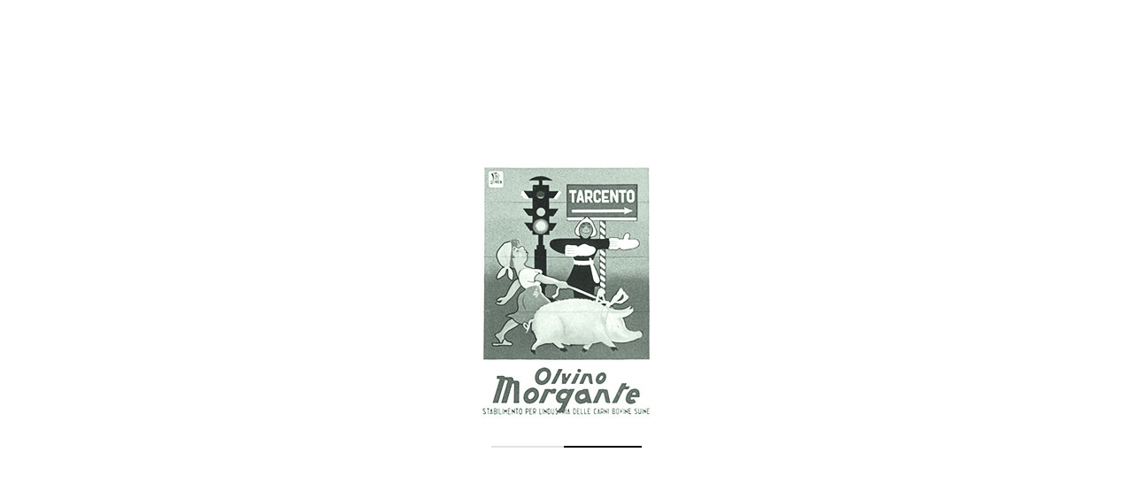

--- FILE ---
content_type: text/css
request_url: https://morgante.it/wp-content/themes/5th-avenue/style.min.css?ver=6.8.3
body_size: 567
content:
/*
Theme Name: 5th-Avenue
Theme URI: http://vavenue.lifeis.design/
Author: Life is Design
Author URI: http://lifeis.design
Description: Create unforgettable shopping experience for your customers with our powerful eCommerce WordPress theme - Fifth Avenue.
Version: 1.2.5.4
License: GNU General Public License version 3.0
License URI: http://www.gnu.org/licenses/gpl-3.0.html
Text Domain: 5th-avenue

======
Note: Do not edit this file. If you wish to add your own CSS we strongly recommend creating your own child theme, or installing a custom CSS plugin.
======
*/



--- FILE ---
content_type: text/css
request_url: https://morgante.it/wp-content/themes/morgante/style.css?ver=1.2.1
body_size: 11034
content:
/**
* Theme Name: 5th-Avenue Child
* Theme URI: http://vavenue.lifeis.design/
* Description: Create unforgettable shopping experience for your customers with our powerful eCommerce WordPress theme - Fifth Avenue.
* Author: Life is Design
* Author URI: lifeis.design
* Template: 5th-avenue
* Version: 1.2.1
*/
/* --------------------------------------------
	CHILD THEME CSS
-------------------------------------------- */

/* BEIGE #ad764f */
.white-style strong {color:white}

p strong {color:#454545;font-weight:600}
#header.header div.topline {}
#header.header .topline i {padding:0 5px;font-size:18px}
#header.header .topline .additional-text {font-size: 14px;line-height:32px}
#header.header .topline span.social {margin-left:40px;display:inline-block}
#header.header .header-main .header-item i.icon-5ave-search-3.header-icon {color:white}
#header.header .header-main .header-item div.hamburger-menu-icon-small span {background-color: white}

body.language_it span.en, body.language_en span.it {display: none}
#videolink {display: none} 
/*#videolinks .vc_btn3-container {background: url('/wp-content/themes/morgante/img/play.png') no-repeat center top;vertical-align: bottom; } 
#videolinks a {padding-top:130px;vertical-align: bottom}
#videolinks a:after {}
*/
#vid_link a {margin-bottom:80px}

div.YouTubePopUp-Wrap {background-color:rgba(255,255,255,.6)}
div.vp-flex {max-width:900px;height:540px}
.emsmall p {font-size:90%;line-height:140%}
.embig p {color:#ad764f;font-weight:500;text-transform: uppercase;font-size:1.5em;line-height:1.35em}
a.button.av5-btn--single-underline, a.button.av5-btn--underlined, a.button.av5-btn--single-underline {font-weight: 500}

p a strong, .embig strong, p.without strong {color:#ad764f}
p a strong:hover {text-decoration: underline}

#masthead  .logo {padding:0 3%}
#masthead .main-navigation ul.nav-menu li.current-menu-ancestor > 	a:after {
	content: '';
    left: 0;
    width: 100%;
    height: 1px;
    position: absolute;
    bottom: 0px;
    opacity: 1;
    -webkit-transition: .2s ease-in-out;
    transition: .2s ease-in-out;
    -webkit-transition-property: opacity, bottom;
    transition-property: opacity, bottom;
	
}
#masthead .logo.animated {}
.av5-slide-out-modal .slide-out-menu-additional li.menu-item > a {margin-bottom:0}
.av5-slide-out-modal .slide-out-menu-additional li.menu-item.menu-item-has-children > a {font-weight: 500}
.av5-slide-out-modal .slide-out-menu-additional li.menu-item.menu-item-has-children .sub-menu {margin-left:0;padding-left:15px;border-bottom:1px solid #dfdfdf;margin-top:10px;font-size:90%}
	#slide-out-menu-content--mobile ul.sub-menu li.current_page_item > a,
	#slide-out-menu-content--mobile ul li.current-menu-ancestor > a,
	#slide-out-menu-content--mobile ul li.current_page_item.current-menu-item  > a {color:#ad764f}

.header-item .wpml-ls-legacy-list-horizontal {clear:none;display: inline-block;margin-left:20px}
.header-item .wpml-ls-legacy-list-horizontal span {padding:2px }
.header-item .wpml-ls-legacy-list-horizontal .wpml-ls-current-language a span  {border-bottom:1px solid white}

.testata {text-shadow:2px 2px 4px rgba(0,0,0,.3)}
.testata {min-height:90vh}
.testata p {font-weight:500}

.home .testata h1 {font-size:32px;color:white;z-index:99}
.home .testata h1:after, .home .testata h1:before {boder:0;width:0}
.testata h1 {font-size:18px;z-index:999;color:white}
.testata h1:before, .testata h1:after {
    display: inline-block;
    content: "";
    border-top: 2px solid white;
    width: 2rem;
    margin: 0 .5rem;
    transform: translateY(-5px);

}
.prodotti .owl-item {padding-bottom:40px}
.prodotti .wpb_single_image .vc_figure-caption {font-size:1.4em;text-transform:uppercase;color:#ad764f;font-weight:500;margin:15px 0 0;}
.prodotti .wpb_single_image h2 {font-weight:500;font-size:1.4em;padding-bottom:5px;margin-top:auto;position:absolute;bottom:0px;left:auto;right:auto;width:100%;text-align: center;overflow: inherit}
.prodotti.owl-carousel.owl-dots--centered .owl-counter {margin-top:30px} 

.vc_row.half .av5-banner .inner-wrap .av5-button-container {position:relative;bottom:0;margin-top: auto;} 

.site-info-wrap .menu-menu-completo-container {display:none}
.site-footer-widgets ul.menu li a {padding:6px 0;color:white}
.site-footer #nav_menu-2 {margin-bottom:10px}

#certificazioni p, #certificazioni h4 {font-size:13px;line-height:17px;margin-bottom:5px}
#certificazioni img {padding-bottom:10px}
.postline:after{content:" —";font-weight: 400}
.preline:before{content:"— ";}
p.without {display: inline-block;color:#ad764f;position: relative;width:30%;font-weight: 500;font-size:1em;text-align: center}
.preline.block {display:block}
.av5-table tr td {padding:5px 9px}
.av5-banner h3 {text-transform: uppercase}
#primary h3 {margin-bottom:8px}

#contactform .half {width:39%;display:inline-block;text-align: left;margin:0 0 0 10%;padding:0}
#contactform .full {width:78%;display:block;text-align: left;margin-left: 10%}
#contactform input, #contactform textarea {width:70%;margin:0 auto 15px;border:0;background-color: transparent;border-bottom:1px solid white;padding: 0 10px}
#contactform .full input, #contactform .full textarea {width:100%}
#contactform , #contactform label {color:white;text-align: left;font-weight: 600}
#contactform input[type=submit] {background-color:#4a4f55;color:white;border:0;width:30%;margin:0 auto 20px;display:block;text-transform: uppercase;padding:20px 30px}
#contactform input[type=checkbox] {border:1px solid white;margin-bottom:0;padding:0} 
#contactform .wpcf7-form-control.wpcf7-acceptance span {margin:5px;}
#contactform .wpcf7-file {color:white}
#contactform .filelabel {display: block}
#contactform input[type=file] {padding:4px 0;font-size:12px;}

#valori .av5-table tr td {padding:0 8px}
#valori .av5-table tr td:nth-child(1) {min-width:25%}
#valori .av5-table tr td:nth-child(2) {text-align:left}

.orari i {font-size:26px}

#coords tr td {padding:8px}

.orari .av5-table tr td {text-align: left;font-size:16px;padding:2px 8px;}
.orari .av5-table tr td:nth-child(1) {min-width:30px;background-color: #fff}
.orari .av5-table tr td:nth-child(2) {width: 10%;font-weight: 500;}
.orari i {color:#ad764f}

#colophon .left, #colophon .right {margin:0 0 10px}

#colophon ul ul li a { }
#colophon .menu-item-has-children {position:relative}
#colophon .menu-item-has-children .sub-menu {display: none}

#colophon .menu-item-has-children > a:after {content: "\f107";
    font-size: 15px;
    line-height: inherit;
    display: inline-block;
    padding-left: 0.3em;
    height: 100%;
    position: initial;
	background-color: transparent;  
    font-family:"FontAwesome"}
#colophon .menu-item-has-children.expand > a:after {content: "\f106";}
#colophon img {padding:0 20%}
#colophon .widget_media_image {margin-bottom:20px}
#colophon #media_image-4 {margin-left:18px}

#colophon .wpml-ls-slot-footer-area-3.wpml-ls-item.wpml-ls-item-it {margin-left:0}

.grecaptcha-badge {
   opacity: 0;
   visibility: hidden;
}
/*--------------------------------------------------------------
   VERTICAL DIVIDER WITH ANIMATION
--------------------------------------------------------------*/
div.vetical-divider-simple, div.vetical-divider-animated {width: 16px;}
div.vetical-divider-animated .line {width:2px}
div.vetical-divider-animated .line:after {
    content: '';
    display: block;
    margin: 53px 0 0 -7px;
    padding: 0;
    width: 16px;
    height: 16px;
    border-top: 2px solid #fff;
    border-right: 2px solid #fff;
    behavior: url(-ms-transform.htc);
    -moz-transform: rotate(135deg);
    -webkit-transform: rotate(135deg);
    -o-transform: rotate(135deg);
    -ms-transform: rotate(135deg);
    transform: rotate(135deg);
}



#policy {wisth:70%;margin:0 15%}
#policy h1, #policy h2, #policy h3, #policy h4 {color:#333;letter-spacing: normal}
#policy h2 {font-size:21px}
#policy h3 {font-size:18px}
#policy h4 {font-size:16px}

@media screen and (max-width: 1360px) {
.header-style-3 .nav-left.main-navigation ul.nav-menu > li {}
}
@media screen and (max-width: 1024px) {
	body h2 {font-size:27px;margin:16px 0 12px}
	body h3 {font-size:21px;margin:10px 0 8px;line-height: 24px}

	.vc_column_container div.vc_column-inner.max-width-mobile-left,
	.max-width-centered {max-width:100%!important}
	a.button.av5-btn--single-underline.big {text-align: center;letter-spacing: 0}
}
	@media screen and (max-width: 480px) {
	.av5-background-video.vc_hidden-xs {display: block!important}
	.home .testata h1 {padding:0 20px}
	.wpb_column.vc_column_container div.wpb_wrapper.max-width-left,
	.wpb_column.vc_column_container .vc_column-inner.max-width-mobile-left,
	.wpb_column.vc_column_container .wpb_wrapper.max-width-centered {max-width: 90%!important;margin:0 auto}
	.wpb_column.vc_column_container .wpb_wrapper.max-width-centered {text-align: center}
	.testata {min-height: 30vh!important}
	.testata h1 {text-align: center!important;font-size:14px}
	.testata h2 {text-align:center!important}
	.vc_empty_space {height:50px!important}
	.testata .vc_column-inner {padding-top:0;text-align: center}
	.testata p {font-size:14px;line-height: 18px}
	
	.prodotti .wpb_single_image h2 {font-size:14px;font-weight: 600;letter-spacing: 0;position:relative;height:36px;margin-bottom:5px}
	.carousel-arrows--half-outside .av5-carousel-shortcode .owl-nav div.owl-prev,
	.carousel-arrows--half-outside .av5-carousel-shortcode .owl-nav div.owl-next {display: block;top:auto;bottom:0;margin:0 14px}
	div.wpb_content_element {margin-bottom:15px}
	.vc_row-has-fill+.vc_row-full-width+.vc_row>.vc_column_container>div.vc_column-inner {padding-top:15px}
	body .vc_empty_space {max-height:14px!important}
	body h2 {font-size:21px;margin:12px 0 15px}
	body h3 {font-size:18px;margin:10px 0 12px;line-height: 24px}
	body p {font-size: 15px}
	div.embig p {font-size:18px}
	
	h2.vc_custom_heading.postline {text-align: center!important}
	
	.postline:after{content:"";font-weight: 400}
	.preline:before{content:"";}
	div.vc_row.vc_row-o-full-height {min-height:30vh}
	.site-footer-widgets .col-md-3 .widget.widget_media_image {width:45%;margin:0;display: inline-block}
	
	#colophon {border-top:2px solid white}
	#colophon .site-footer-widgets  {padding-top:10px}
	#colophon h4 {text-align: center}
	#colophon .col-md-3 {margin:0}
	#colophon .widget {margin-bottom:15px}
	#colophon .textwidget {width:100%;position: relative;font-size: 12px}
	#colophon .left {float:left;width:40%;} 
	#colophon .right {float:right;width:40%}
	#colophon .widget.widget_nav_menu {width:50%;margin:0 25%;font-size: 12px}
	#colophon #text-4 {text-align: center;margin-top:20px}
	#contactform .half,	#contactform .full {width:100%;display:block;margin:0;font-size:12px}
	#contactform textarea, #contactform input[type=text], 
	#contactform input[type=email]{background-color:rgba(255,255,255,.2);height:30px;padding:5px;margin-right:0 ;width:95%;border:0}
	#contactform input[type=submit] {width:70%;margin: 0 15%}
	#contactform p, #contactform p {font-size:12px;line-height: 16px;margin: 0 0 12px}

	
}


--- FILE ---
content_type: text/css
request_url: https://morgante.it/wp-content/themes/5th-avenue/assets/css/redux-fonts.min.css?ver=1768922475
body_size: 983
content:
@font-face{font-family:butler_black-webfont;src:url(../fonts/butler_black-webfont.woff) format('woff');font-weight:400;font-style:normal}@font-face{font-family:butler_bold-webfont;src:url(../fonts/butler_bold-webfont.woff) format('woff');font-weight:400;font-style:normal}@font-face{font-family:butler_extrabold-webfont;src:url(../fonts/butler_extrabold-webfont.woff) format('woff');font-weight:400;font-style:normal}@font-face{font-family:butler_light-webfont;src:url(../fonts/butler_light-webfont.woff) format('woff');font-weight:400;font-style:normal}@font-face{font-family:butler_medium-webfont;src:url(../fonts/butler_medium-webfont.woff) format('woff');font-weight:400;font-style:normal}@font-face{font-family:butler_regular-webfont;src:url(../fonts/butler_regular-webfont.woff) format('woff');font-weight:400;font-style:normal}@font-face{font-family:butler_ultra_light-webfont;src:url(../fonts/butler_ultra_light-webfont.woff) format('woff');font-weight:400;font-style:normal}

--- FILE ---
content_type: text/css
request_url: https://morgante.it/wp-content/themes/5th-avenue/assets/css/5a-icons.min.css?ver=1.2.5.4
body_size: 1022
content:
@charset "UTF-8";[class*=" icon-"]:before,[class^=icon-]:before,[data-icon]:before{font-family:"5ave-font"!important;font-style:normal!important;font-weight:400!important;font-variant:normal!important;text-transform:none!important;speak:none;line-height:1;-webkit-font-smoothing:antialiased;-moz-osx-font-smoothing:grayscale}@font-face{font-family:"5ave-font";src:url(fonts/5ave-font.eot);src:url(fonts/5ave-font.eot?#iefix) format("embedded-opentype"),url(fonts/5ave-font.woff) format("woff"),url(fonts/5ave-font.ttf) format("truetype"),url(fonts/5ave-font.svg#5ave-font) format("svg");font-weight:400;font-style:normal}[data-icon]:before{content:attr(data-icon)}.icon-5ave-bag-1:before{content:"\61"}.icon-5ave-heart:before{content:"\62"}.icon-5ave-search-3:before{content:"\63"}.icon-5ave-search-2:before{content:"\64"}.icon-5ave-search-1:before{content:"\65"}.icon-5ave-suitcase:before{content:"\67"}.icon-5ave-myaccount:before{content:"\68"}.icon-5ave-cart-empty:before{content:"\66"}.icon-heart:before{content:"\69"}

--- FILE ---
content_type: text/css
request_url: https://morgante.it/wp-content/themes/5th-avenue/assets/css/main.min.css?ver=1.2.5.4
body_size: 238758
content:
html{font-family:Arial,Helvetica,sans-serif;-webkit-text-size-adjust:100%;-ms-text-size-adjust:100%;box-sizing:border-box;overflow-x:hidden;overflow-y:scroll;max-width:100%}body{margin:0}article,aside,details,figcaption,figure,footer,header,main,menu,nav,section,summary{display:block}a,abbr,acronym,address,applet,big,blockquote,body,caption,cite,code,dd,del,dfn,div,dl,dt,em,fieldset,font,form,h1,h2,h3,h4,h5,h6,html,iframe,img,ins,kbd,label,legend,li,object,ol,p,pre,q,s,samp,small,span,strike,strong,sub,sup,table,tbody,td,tfoot,th,thead,tr,tt,ul,var{vertical-align:baseline;font-size:100%;outline:0;padding:0;margin:0;border:0}img{vertical-align:middle}.container{width:100%;max-width:1170px}@media (min-width:992px){.container,.container-fluid{padding-left:50px;padding-right:50px}}.container:after,.container:before,.footer-newsletter:after,.footer-newsletter:before{content:" ";display:table}audio,canvas,progress,video{display:inline-block;vertical-align:baseline}audio:not([controls]){display:none;height:0}[hidden],template{display:none}a{background-color:transparent}a:active,a:hover{outline:0}abbr[title],acronym[title]{text-decoration:none}abbr[title]{border-bottom:1px dotted}b,strong{font-weight:700}dfn{font-style:italic}h1{font-size:2em;margin:.67em 0}mark{color:inherit}small{font-size:80%}sub,sup{font-size:75%;line-height:0;position:relative;vertical-align:baseline}sup{top:-.5em}sub{bottom:-.25em}img{border:0}svg:not(:root){overflow:hidden}hr{box-sizing:content-box;height:0}pre{overflow:auto}code,kbd,pre,samp{font-family:monospace,monospace;font-size:1em}button,input,optgroup,select,textarea{color:inherit;font:inherit;margin:0}button{overflow:visible}button,select{text-transform:none}button,html input[type=button],input[type=reset],input[type=submit]{-webkit-appearance:button;cursor:pointer}input[type=submit]{white-space:normal}button[disabled],html input[disabled]{cursor:default}button::-moz-focus-inner,input::-moz-focus-inner{border:0;padding:0}input{line-height:normal}input[type=checkbox],input[type=radio]{box-sizing:border-box;padding:0}input[type=number]::-webkit-inner-spin-button,input[type=number]::-webkit-outer-spin-button{height:auto}input[type=search]{-webkit-appearance:textfield}input[type=search]::-webkit-search-cancel-button,input[type=search]::-webkit-search-decoration{-webkit-appearance:none}fieldset{border:1px solid silver;margin:0 2px;padding:.35em .625em .75em}legend{border:0;padding:0}textarea{overflow:auto}optgroup{font-weight:700}table{border-collapse:collapse;border-spacing:0}td,th{padding:0;font-weight:400}label{margin-bottom:0;font-weight:500}.av5-caption-text,.av5-caption-text p{max-width:900px;margin-left:auto;margin-right:auto;font-size:.85rem!important;line-height:1.15rem!important}.wp-caption .wp-caption-text{margin:.8075em 0}.gallery-caption,.wp-caption{font-size:13px;font-size:.8125rem;margin-bottom:1.5em;max-width:100%}.gallery-item{position:relative;overflow:hidden}.gallery-item:hover .gallery-caption{opacity:1;transform:translateY(0)}.gallery-item .gallery-caption{background:#fff;font-size:13px;font-weight:400;overflow:hidden;padding:15px;line-height:1.6;opacity:0;transform:translateY(100%);position:absolute;bottom:0;text-overflow:ellipsis;width:100%;white-space:nowrap;-webkit-transition:all .6s ease;-moz-transition:all .6s ease;transition:all .6s ease}.sticky{display:block}.byline,.updated:not(.published){display:none}.group-blog .byline,.single .byline{display:inline}.page-header{border-bottom:0;padding:0;margin:0}.page-links{padding:12px 0;clear:both;margin:0 0 1.5em;text-align:center}.page-links .page-number{padding:7px 16px;border-bottom:2px solid #333;margin:4px;transition:all .3s ease}article .page-links .page-number{padding:7px 10px}.page-links>a:hover>.page-number{border-bottom:2px solid #cecece}.page-links>a>.page-number{border-bottom:2px solid transparent}.entry-content.single-page .page-links{padding:50px 0;text-align:center}.single .entry-content p{margin-bottom:30px}.entry-content p:last-child{margin-bottom:0}.post-password-form{max-width:500px;margin:60px auto}.post-password-form label{display:inline-block;margin-bottom:30px;width:100%}.post-password-form input[type=submit]{width:100%}body,button,input,select,textarea{font-size:15px;color:#9e9e9e;line-height:1.5;-webkit-font-smoothing:antialiased}h1,h2,h3,h4,h5,h6{color:#202020;clear:both;line-height:1.2em;font-family:'Cormorant Garamond',Georgia,'Times New Roman',Times,serif;margin-top:0;margin-bottom:22px}h1 a,h2 a,h3 a,h4 a,h5 a,h6 a{color:inherit}h1,h2,h3,h4,h5,h6{word-break:break-word;position:relative}h1{font-size:48px}h2{font-size:36px}h3{font-size:30px}h4{font-size:26px}h5{font-size:22px}h6{font-size:18px}p{margin-bottom:1.5em;line-height:1.875em}p:last-child{margin-bottom:0}dfn,em,i{font-style:italic}blockquote{margin:0}blockquote cite,cite{font-size:14px;display:block;margin-top:5px}blockquote cite:before,cite:before{content:"\2014 \2009"}address{margin:0 0 1.5em}pre{background:#fafafa;padding:23px 30px;line-height:1.8em;border:1px solid #ddd;margin-bottom:30px;color:#5f5b5b}code,kbd,tt,var{font-family:Monaco,Consolas,"Andale Mono","DejaVu Sans Mono",monospace;font-size:15px}abbr,acronym{border-bottom:1px dotted #666;cursor:help}ins{text-decoration:none}big{font-size:125%}html{box-sizing:border-box}*,:after,:before{box-sizing:inherit}body{background:#fff}blockquote:after,blockquote:before,q:after,q:before{content:""}blockquote,q{quotes:"" ""}.single-post article .entry-content blockquote p,blockquote,blockquote p{font-size:24px;line-height:1.5em;font-weight:700;font-style:normal;color:#b99d6b;text-align:center;margin-top:60px;margin-bottom:60px}@media screen and (min-width:1025px){.single-post article .entry-content blockquote p,blockquote,blockquote p{font-size:34px;margin-top:80px;margin-bottom:80px}}hr{background-color:#ccc;border:0;height:1px;margin-bottom:1.5em}ol,ul{margin-left:1.7rem;margin-bottom:35px}ul.no-bullet{margin-left:0}ul.no-bullet li ol,ul.no-bullet li ul{margin-left:1.25rem;margin-bottom:0;list-style:none}ul li ol,ul li ul{margin-left:1.25rem;margin-bottom:0}ul.circle li ul,ul.disc li ul,ul.square li ul{list-style:inherit}ul.square{list-style-type:square;margin-left:1.7rem}ul.circle{list-style-type:circle;margin-left:1.7rem}ul.disc{list-style-type:disc;margin-left:1.7rem}ul.no-bullet{list-style:none}li>ol,li>ul{margin-bottom:0;margin-left:1.7em}dl,ol,ul,ul li ol,ul li ul{list-style-position:outside}dt{font-weight:700}dd{margin:0 1.5em 1.5em}img{height:auto;max-width:100%}table{margin:0 0 1.5em;width:100%}select{-webkit-transition:all .3s ease-in-out 0s;-moz-transition:all .3s ease-in-out 0s;-o-transition:all .3s ease-in-out 0s;transition:all .3s ease-in-out 0s}select:active,select:focus,select:hover{-webkit-transition:all 10ms ease-in-out 0s;-moz-transition:all 10ms ease-in-out 0s;-o-transition:all 10ms ease-in-out 0s;transition:all 10ms ease-in-out 0s}.input-group .form-control,.select2-container .select2-choice,select{-webkit-appearance:none;-moz-appearance:none;appearance:none;cursor:pointer;-webkit-border-radius:0;-moz-border-radius:0;border-radius:0;border:1px solid;border-color:#d9d9d9;padding:8px 35px 8px 12px;height:44px;margin:0 0 15px;background-color:#fff;background-image:url(../img/select.png);background-repeat:no-repeat;background-position:96% center;background-position:calc(100% - 12px) center;height:50px}.select2-container .select2-choice{padding:2px 0 0 8px;color:inherit}.select2-dropdown{border-radius:0;padding:5px;border:none;-webkit-box-shadow:-2px 2px 55px -20px rgba(0,0,0,.3);-moz-box-shadow:-2px 2px 55px -20px rgba(0,0,0,.3);box-shadow:-2px 2px 55px -20px rgba(0,0,0,.3)}.select2-drop-active,.select2-drop.select2-drop-above.select2-drop-active,.select2-dropdown-open.select2-drop-above .select2-choice,.select2-dropdown-open.select2-drop-above .select2-choices{border-color:#c2a47d}.select2-container .select2-choice .select2-arrow{display:none}.input-group .form-control:hover,select:hover{border-color:#000}.select2-container .select2-choice,.select2-container .select2-selection,.select2-container--default .select2-search--dropdown .select2-search__field,input[type=email],input[type=password],input[type=search],input[type=tel],input[type=text],input[type=url],textarea{border-radius:0;line-height:36px;max-width:100%;width:100%;background-color:#fff;padding:8px 14px;border:1px solid;border-color:#d9d9d9;color:#737373;-webkit-appearance:none;-webkit-transition:.4s ease;transition:.4s ease;-webkit-transition-property:color,background,border-color;transition-property:color,background,border-color;height:50px}.select2-container--default .select2-selection--single .select2-selection__arrow{height:48px;width:34px}input{-webkit-appearance:none;-webkit-transition:.4s ease;transition:.4s ease;-webkit-transition-property:color,background,border-color;transition-property:color,background,border-color}textarea{line-height:1.5}input[type=email]:focus,input[type=email]:hover,input[type=password]:focus,input[type=password]:hover,input[type=search]:focus,input[type=search]:hover,input[type=tel]:focus,input[type=tel]:hover,input[type=text]:focus,input[type=text]:hover,input[type=url]:focus,input[type=url]:hover,textarea:focus,textarea:hover{border-color:#202020}::-webkit-input-placeholder{text-overflow:ellipsis}:-ms-input-placeholder{text-overflow:ellipsis}::-moz-placeholder{text-overflow:ellipsis}:-moz-placeholder{text-overflow:ellipsis}::-webkit-input-placeholder{color:#9a9a9a;-webkit-transition:opacity .3s ease;transition:opacity .3s ease}:-ms-input-placeholder{color:#9a9a9a;transition:opacity .3s ease}::-moz-placeholder{color:#9a9a9a;-moz-transition:opacity .3s ease;transition:opacity .3s ease}:-moz-placeholder{color:#9a9a9a;-moz-transition:opacity .3s ease;transition:opacity .3s ease}:focus::-webkit-input-placeholder{opacity:0}:focus:-ms-input-placeholder{opacity:0}:focus::-moz-placeholder{opacity:0}:focus:-moz-placeholder{opacity:0}textarea{width:100%}input:not([type=submit]),textarea{border:1px solid #dedede;margin-top:0;padding:8px 14px}.widget_login input[name=log],.widget_login input[type=password],input.email,input.name,input[name=author],input[name=email],input[name=url],input[type=email],input[type=url]{background-color:#fff}.checkbox,.radio{margin-top:0}input[type=checkbox],input[type=radio]{border:1px solid #d9d9d9;background:#fff;color:#000;border-radius:0;clear:none;cursor:pointer;display:inline-block;line-height:0;width:16px;min-width:16px;height:16px;padding:0;margin:-3px 10px 0 0;outline:0;text-align:center;vertical-align:middle;-webkit-appearance:none;-moz-appearance:none;-webkit-transition:.3s linear;transition:.3s linear;-webkit-transition-property:color,border-color,background;transition-property:color,border-color,background}input[type=radio]{width:15px;min-width:15px;height:15px}input[type=checkbox]:checked,input[type=checkbox]:focus,input[type=checkbox]:hover,input[type=radio]:checked,input[type=radio]:focus,input[type=radio]:hover{border-color:#000}input[type=checkbox]:checked,input[type=radio]:checked{background:#000}input[type=checkbox]:checked:before,input[type=radio]:checked:before{float:left;display:inline-block;vertical-align:middle;font:normal normal normal 14px/1 FontAwesome;font-size:inherit;text-rendering:auto;-webkit-font-smoothing:antialiased;-moz-osx-font-smoothing:grayscale;color:#fff;font-size:9px;line-height:11px;width:11px}input[type=checkbox]:checked:before{content:'\f00c';margin-left:-1px;width:16px;margin-top:1px;color:#fff}input[type=radio]:checked:before{content:'\2022';text-indent:-9999px;-webkit-border-radius:50%;-moz-border-radius:50%;border-radius:50%;width:7px;height:7px;margin:3px;background:#fff}input[type=checkbox]:checked:before,input[type=checkbox]:focus:before,input[type=checkbox]:hover:before,input[type=radio]:checked:before,input[type=radio]:focus:before,input[type=radio]:hover:before{color:#fff}input[type=checkbox]:focus,input[type=radio]:focus{outline:0}input[type=radio]:checked+label:before{color:#82878c}input[type=radio]{-webkit-border-radius:50%;-moz-border-radius:50%;border-radius:50%;margin-right:4px}.animated-bottom-bar,.comment-respond input~label,.comment-respond textarea~label,.underline-input .animated-bottom-bar,.underline-input .comment-respond input~label,.underline-input .comment-respond textarea~label{display:none}.select2-container .select2-selection--single .select2-selection__rendered{padding-left:0}.underline-input .input-group .form-control,.underline-input .select2-choice,.underline-input .select2-container,.underline-input .select2-container .select2-choice,.underline-input .select2-container .select2-selection,.underline-input .select2-container--default .select2-search--dropdown .select2-search__field,.underline-input input:not([type=submit]):not([type=checkbox]):not([type=radio]),.underline-input select,.underline-input textarea{background-color:transparent;border-radius:0;display:inline-block;width:100%;padding:0;border-width:2px;border-top:0;border-right:0;border-left:0;transition:border-color .4s ease,color .4s ease!important;-moz-transition:border-color .4s ease,color .4s ease!important;-webkit-transition:border-color .4s ease,color .4s ease!important;background-position:calc(100% - 6px);height:50px}@media screen and (min-width:1025px){.underline-input .quantity input:not([type=submit]):not([type=checkbox]):not([type=radio]){padding-left:10px}}.underline-input .comment-respond .row{margin-bottom:10px}.underline-input input:focus,.underline-input textarea:focus{outline:0}.underline-input input:focus:-moz-placeholder,.underline-input input:focus:-ms-input-placeholder,.underline-input input:focus::-moz-placeholder,.underline-input input:focus::-webkit-input-placeholder,.underline-input textarea:focus:-moz-placeholder,.underline-input textarea:focus:-ms-input-placeholder,.underline-input textarea:focus::-moz-placeholder,.underline-input textarea:focus::-webkit-input-placeholder{color:transparent}.mc4wp-form{width:100%}.mc4wp-form .mc4wp-form-fields input.invisible{display:none}.av5-onload-modal .mc4wp-form .mc4wp-form-fields input{margin-bottom:20px}.footer-newsletter.flat-input p{margin-bottom:-10px}.footer-newsletter.underline-input .mc4wp-form{margin:40px auto;max-width:960px}.footer-newsletter.flat-input .mc4wp-form{margin:40px auto}.footer-newsletter input[type=submit]{display:inline-block;position:relative}.av5-slide-out-modal .av5-search-slideout .icon-5ave-search-3{display:none}.av5-slide-out-modal .av5-search-slideout .av5-search-bar .search-submit,.footer-newsletter input[type=submit]{font-size:16px;font-weight:500;padding:0 30px;height:50px;box-shadow:none;border-radius:0}.av5-slide-out-modal .av5-search-slideout .av5-search-bar .search-submit,.underline-input .footer-newsletter input[type=submit]{height:50px}.mc4wp-form input[type=submit]{padding:15px 33px}.av5-slide-out-modal .av5-search-slideout .av5-search-bar .search-submit,.footer-newsletter.underline-input input[type=submit]{color:#222;border-bottom:2px solid #222;background-color:transparent;font-weight:600}.flat-input .av5-slide-out-modal .av5-search-slideout .av5-search-bar .search-submit{display:none}.footer-newsletter.flat-input input[type=submit]{color:#fff;border:none;background-color:#c2a47d;margin-left:-5px;padding:0 25px;line-height:44px;box-shadow:none;transform:none}.footer-newsletter.flat-input input[type=submit]:hover{box-shadow:none;transform:none}@media only screen and (min-width:640px){.footer-newsletter input[type=email],.footer-newsletter input[type=text]{width:70%;margin-top:0}.footer-newsletter input[type=email],.footer-newsletter input[type=text]{margin-right:20px}.mc4wp-form-fields{-js-display:flex;display:-webkit-flex;display:-ms-flexbox;display:flex;-webkit-align-items:center;-ms-flex-align:center;align-items:center;-webkit-justify-content:center;justify-content:center}}@media only screen and (max-width:639px){.underline-input.footer-newsletter input{margin-bottom:20px}.footer-newsletter input{margin-bottom:0;text-align:center}.footer-newsletter.flat-input .mc4wp-form input[type=submit]{width:100%}.footer-newsletter.flat-input input[type=submit]{margin-left:0}.footer-newsletter .underline-input input:not([type=submit]),.footer-newsletter .underline-input textarea{margin-top:0}}.footer-newsletter.flat-input input{border:0}.footer-newsletter.flat-input input:not([type=submit]),.footer-newsletter.flat-input textarea,.underline-input .footer-newsletter.flat-input input:not([type=submit]),.underline-input .footer-newsletter.flat-input textarea{background-color:#fff;border:0;margin-top:0;padding:8px 16px}.footer-newsletter.flat-input .white-style input:not([type=submit]),.footer-newsletter.flat-input .white-style textarea{opacity:1}.footer-newsletter.underline-input .white-style input::-webkit-input-placeholder{color:#fff}.footer-newsletter.underline-input .white-style input:-ms-input-placeholder{color:#fff}.footer-newsletter.underline-input .white-style input::-moz-placeholder{color:#fff}.footer-newsletter.underline-input .white-style input:-moz-placeholder{color:#fff}#sb_instagram #sbi_load .sbi_load_btn,#sb_instagram .sbi_follow_btn a,.button,.entry-content .button,.entry-content a.button,a.button,button,input[type=button],input[type=reset],input[type=submit]{line-height:1;padding:20px 35px;display:inline-block;color:#fff;border-radius:0;font-weight:600;font-size:14px;background-color:#000;letter-spacing:.03em;box-shadow:none;border:none;vertical-align:top;-webkit-transition:all .3s ease-in-out 0s;transition:all .3s ease-in-out 0s}.header .vc_btn3-container{margin-bottom:0}@media screen and (min-width:641px){.av5-btn-size--medium,.button.av5-btn-size--medium,.entry-content .button.av5-btn-size--medium,.entry-content a.button.av5-btn-size--medium,a.button.av5-btn-size--medium,button.av5-btn-size--medium{padding:16px 24px}.av5-btn-size--small,.button.av5-btn-size--small,.entry-content .button.av5-btn-size--small,.entry-content a.button.av5-btn-size--small,a.button.av5-btn-size--small,button.av5-btn-size--small{padding:9px 14px 10px 14px}.av5-btn-size--small-wide,.button.av5-btn-size--small-wide,.entry-content .button.av5-btn-size--small-wide,.entry-content a.button.av5-btn-size--small-wide,a.button.av5-btn-size--small-wide,button.av5-btn-size--small-wide{padding:12px 28px}.av5-btn-size--medium-wide,.button.av5-btn-size--medium-wide,.entry-content .button.av5-btn-size--medium-wide,.entry-content a.button.av5-btn-size--medium-wide,a.button.av5-btn-size--medium,button.av5-btn-size--medium-wide{padding:16px 38px}.av5-btn-size--big-wide,.button.av5-btn-size--big-wide,.entry-content .button.av5-btn-size--big-wide,.entry-content a.button.av5-btn-size--big-wide,a.button.av5-btn-size-big,button.av5-btn-size--big-wide{padding:20px 50px}a.button.av5-btn--single-underline.av5-btn-size--small{padding:5px 15px}a.button.av5-btn--single-underline.av5-btn-size--small-wide{padding:5px 25px}a.button.av5-btn--single-underline.av5-btn-size--medium{padding:9px 14px 10px 14px}a.button.av5-btn--single-underline.av5-btn-size--medium-wide{padding:12px 28px}a.button.av5-btn--single-underline.av5-btn-size--big{padding:16px 24px}a.button.av5-btn--single-underline.av5-btn-size--big-wide{padding:16px 38px}.av5-btn-size--huge,.button.av5-btn-size--huge,.entry-content .button.av5-btn-size--huge,.entry-content a.button.av5-btn-size--huge,a.button.av5-btn-size-huge,button.av5-btn-size--huge{padding:25px 45px;font-size:16px}}.button:hover,a.button:hover,button:hover,input[type=button]:hover,input[type=reset]:hover,input[type=submit]:hover{color:#fff;background-color:#c2a47d;border-color:transparent;box-shadow:none}.button:active,.button:focus,a.button:focus,button:active,button:focus,input[type=button]:active,input[type=button]:focus,input[type=reset]:active,input[type=reset]:focus,input[type=submit]:active,input[type=submit]:focus{color:#fff;background-color:#c2a47d;border-color:transparent}#sb_instagram #sbi_load .sbi_load_btn.sbi_custom:hover,#sb_instagram #sbi_load .sbi_load_btn:hover,#sb_instagram .sbi_follow_btn.sbi_custom a:focus,#sb_instagram .sbi_follow_btn.sbi_custom a:hover{border:none;box-shadow:none}.btn{-webkit-border-radius:0;-moz-border-radius:0;border-radius:0}.wpcf7-form .naked-form input,.wpcf7-form .naked-form textarea{margin-bottom:30px}.wpcf7-form .naked-form .wpcf7-submit{min-width:200px}input:not([type=submit]).error,input:not([type=submit]).wpcf7-not-valid,textarea.error,textarea.wpcf7-not-valid{border-color:red}div.wpcf7-acceptance-missing,div.wpcf7-response-output,div.wpcf7-validation-errors{border:2px solid #fe6c61;background:#fe6c61;color:#fff}div.wpcf7-response-output{padding:10px 20px;margin-left:0;margin-right:0}.av5-reviews-error-field,label.error,span.wpcf7-not-valid-tip{color:red;font-size:14px;display:block!important;margin-top:8px;margin-bottom:10px;line-height:1.2}.av5-btn--shadow-hover-simple,.buttons-primary__shadow-hover .button,.buttons-primary__shadow-hover .woocommerce #respond input#submit,.buttons-primary__shadow-hover .woocommerce a.button,.buttons-primary__shadow-hover .woocommerce button.button,.buttons-primary__shadow-hover .woocommerce input.button,.buttons-primary__shadow-hover a.button,.buttons-primary__shadow-hover button,.buttons-primary__shadow-hover input[type=button],.buttons-primary__shadow-hover input[type=reset],.buttons-primary__shadow-hover input[type=submit],.woocommerce.buttons-primary__shadow-hover #respond input#submit,.woocommerce.buttons-primary__shadow-hover a.button,.woocommerce.buttons-primary__shadow-hover button.button,.woocommerce.buttons-primary__shadow-hover input.button{-webkit-box-shadow:0 15px 45px 0 transparent;-moz-box-shadow:0 15px 45px 0 transparent;box-shadow:0 15px 45px 0 transparent}.av5-btn--shadow-hover-simple:hover,.buttons-primary__shadow-hover .button:hover,.buttons-primary__shadow-hover .woocommerce #respond input#submit:hover,.buttons-primary__shadow-hover .woocommerce a.button:hover,.buttons-primary__shadow-hover .woocommerce button.button:hover,.buttons-primary__shadow-hover .woocommerce input.button:hover,.buttons-primary__shadow-hover a.button:hover,.buttons-primary__shadow-hover button:hover,.buttons-primary__shadow-hover input[type=button]:hover,.buttons-primary__shadow-hover input[type=reset]:hover,.buttons-primary__shadow-hover input[type=submit]:hover,.woocommerce.buttons-primary__shadow-hover #respond input#submit:hover,.woocommerce.buttons-primary__shadow-hover a.button:hover,.woocommerce.buttons-primary__shadow-hover button.button:hover,.woocommerce.buttons-primary__shadow-hover input.button:hover{-ms-transform:translateY(-3px);transform:translateY(-3px);-webkit-transform:translateY(-3px);-webkit-box-shadow:0 15px 45px 0 rgba(0,0,0,.17);-moz-box-shadow:0 15px 45px 0 rgba(0,0,0,.17);box-shadow:0 15px 45px 0 rgba(0,0,0,.17)}.av5-fullscreen-search button.search-submit:hover,.av5-products-filter-wrap .av5-products-filter.av5-products-filter-clear>a.button,.av5-slide-out-modal .av5-search-slideout .av5-search-bar .search-submit:hover,.av5_woocommerce_mini_cart_drop .woocommerce-mini-cart__buttons a.button:not(.checkout):hover,.button.av5-btn--single-underline,.button.av5-btn--single-underline:hover,.button.av5-btn--underlined,.button.av5-btn--underlined:hover,.buttons-primary__shadow-hover .woocommerce form.checkout_coupon .button:hover,.buttons-primary__shadow-hover a.button.av5-btn--flat:not(.av5-btn--shadow-hover-simple),.buttons-secondary__style--underlined,.buttons-secondary__style--underlined #sb_instagram #sbi_load .sbi_load_btn,.buttons-secondary__style--underlined #sb_instagram .sbi_follow_btn a,.buttons-secondary__style--underlined .navigation.posts-navigation a.morescroll-button:hover,.buttons-secondary__style--underlined .related.products .av5-btn-wrap a.button:hover,.buttons-secondary__style--underlined.woocommerce .woocommerce-pagination a.morescroll-button:hover,.buttons-secondary__style--underlined.woocommerce-cart .entry-content .woocommerce .actions>.button:hover,.buttons-secondary__style--underlined:hover,.footer-newsletter input[type=submit],.footer-newsletter.underline-input .mc4wp-form input[type=submit],.no-underline,.product .cart .tinvwl_add_to_wishlist_button,.products a.button:not(.av5-btn),.pswp--svg .pswp__button,.single-product .product .cart .button.tinvwl_add_to_wishlist_button,.single-product .product-bar .tinv-wishlist.tinvwl-after-add-to-cart .tinvwl_add_to_wishlist_button,.tinv-wishlist .product-remove button,.tinv-wishlist .tinv-modal .tinvwl-buttons-group .tinvwl_button_close,.tinv-wishlist .tinv-modal .tinvwl_button_close,.underline-input .widget .mc4wp-form .mc4wp-form-fields input[type=submit]:hover,.widget.widget_shopping_cart .woocommerce-mini-cart__buttons a.button:not(.checkout):hover,.widget_product_search .woocommerce-product-search button,.widget_search .search-submit,.woocommerce .actions>.button:hover,.woocommerce .av5-products-filter .av5-products-filter-area.widget_price_filter a.button,.woocommerce .av5-products-filter .av5-products-filter-area.widget_price_filter button,.woocommerce .product-bar a.button,.woocommerce .product-bar button.button,.woocommerce-cart .actions .coupon .button:hover,.woocommerce-error a.button,.woocommerce-info a.button,.woocommerce-message a.button,.wp-caption>a,a.button.av5-btn--single-underline,a.button.av5-btn--single-underline:hover,a.button.av5-btn--underlined,a.button.av5-btn--underlined:hover,a.button.av5-btn-color--secondary,a.button.av5-btn-color--secondary:hover,a.button.secondary,a.button.secondary:hover,div.av5-products-filter-wrap .av5-products-filter .av5-products-filter-area button:hover{-ms-transform:none!important;transform:none!important;-webkit-transform:none!important;-webkit-box-shadow:none!important;-moz-box-shadow:none!important;box-shadow:none!important}.button.av5-btn--single-underline,.button.av5-btn--underlined,.buttons-secondary__style--underlined #sb_instagram #sbi_load .sbi_load_btn,.buttons-secondary__style--underlined #sb_instagram .sbi_follow_btn a,.buttons-secondary__style--underlined .related.products .av5-btn-wrap a.button,.buttons-secondary__style--underlined.woocommerce-cart .entry-content .woocommerce .actions>.button,a.button.av5-btn--single-underline,a.button.av5-btn--underlined{font-weight:600;letter-spacing:.1em;font-size:14px;padding:5px 15px;position:relative;display:inline-block;transition:.3s color linear;box-shadow:none;background-color:transparent!important;line-height:30px}.button.av5-btn--single-underline.big,a.button.av5-btn--single-underline.big{padding:12px 30px}.button.av5-btn--underlined,.buttons-secondary__style--underlined #sb_instagram #sbi_load .sbi_load_btn,.buttons-secondary__style--underlined #sb_instagram .sbi_follow_btn a,.buttons-secondary__style--underlined .related.products .av5-btn-wrap a.button,.buttons-secondary__style--underlined.woocommerce-cart .entry-content .woocommerce .actions>.button,a.button.av5-btn--underlined{padding:17px 33px;min-height:50px;line-height:1;font-size:14px;letter-spacing:.07em}.buttons-secondary__style--underlined #sb_instagram #sbi_load .sbi_load_btn:after,.buttons-secondary__style--underlined #sb_instagram .sbi_follow_btn a:after{background-color:currentColor}.rev_slider .button.av5-btn--underlined,.rev_slider a.button.av5-btn--underlined{padding:17px 33px!important;min-height:50px!important;line-height:1!important;font-size:14px!important;letter-spacing:.07em!important;font-weight:600!important}.button.av5-btn--single-underline:after,.button.av5-btn--underlined:after,.buttons-secondary__style--underlined #sb_instagram #sbi_load .sbi_load_btn:after,.buttons-secondary__style--underlined #sb_instagram .sbi_follow_btn a:after,.buttons-secondary__style--underlined .related.products .av5-btn-wrap a.button:after,.buttons-secondary__style--underlined.woocommerce-cart .entry-content .woocommerce .actions>.button:after,a.button.av5-btn--single-underline:after,a.button.av5-btn--underlined:after{position:absolute;bottom:0;width:100%;height:1px;content:'';left:0;transition:.3s linear;transition-property:transform,color,background-color}.button.av5-btn--underlined:after,.buttons-secondary__style--underlined #sb_instagram #sbi_load .sbi_load_btn:after,.buttons-secondary__style--underlined #sb_instagram .sbi_follow_btn a:after,.buttons-secondary__style--underlined .related.products .av5-btn-wrap a.button:after,.buttons-secondary__style--underlined.woocommerce-cart .entry-content .woocommerce .actions>.button:after,a.button.av5-btn--underlined:after{transition:.3s easeInOut;transition-property:width,margin-left,margin-right,bottom;height:2px}.av5-banner:hover .button.av5-btn--underlined:after,.button.av5-btn--underlined:hover:after,.buttons-secondary__style--underlined #sb_instagram #sbi_load .sbi_load_btn:hover:after,.buttons-secondary__style--underlined #sb_instagram .sbi_follow_btn a:hover:after,.buttons-secondary__style--underlined .related.products .av5-btn-wrap a.button:hover:after,.buttons-secondary__style--underlined.woocommerce-cart .entry-content .woocommerce .actions>.button:hover:after,a.button.av5-btn--underlined:hover:after{width:calc(100% - 30px);margin-left:15px;margin-right:15px}.av5-btn-wrap{margin-bottom:30px}.av5-banner:hover .button.av5-btn--single-underline.big:after,.button.av5-btn--single-underline.big:hover:after,a.button.av5-btn--single-underline.big:hover:after{transform:translateY(-5px)}.button.av5-btn--underlined.av5-btn--underlined-long:after,.entry-content a.button.av5-btn--underlined-long,.entry-content button.av5-btn--underlined-long,a.button.av5-btn--single-underline.long-left,a.button.av5-btn--single-underline.long-right,a.button.av5-btn--underlined-long,a.button.av5-btn--underlined.av5-btn--underlined-long:after,a.button.av5-btn--underlined.long-left,a.button.av5-btn--underlined.long-left:after,a.button.av5-btn--underlined.long-right,a.button.av5-btn--underlined.long-right:after,button.av5-btn--underlined-long{transition:.5s easeInOut!important;transition-property:all!important}a.button.av5-btn--single-underline.long-right{padding-right:65px;padding-left:20px}a.button.av5-btn--single-underline.long-left{padding-left:65px;padding-right:20px}.entry-content a.button.av5-btn--underlined-long,.entry-content button.av5-btn--underlined-long,a.button.av5-btn--underlined-long,a.button.av5-btn--underlined.long-right,button.av5-btn--underlined-long{padding-right:100px;padding-left:15px}a.button.av5-btn--underlined.long-left{padding-left:100px;padding-right:15px}.rev_slider a.button.av5-btn--single-underline.long-right{padding-right:65px!important;padding-left:20px!important}.rev_slider a.button.av5-btn--single-underline.long-left{padding-left:65px!important;padding-right:20px!important}.rev_slider a.button.av5-btn--underlined-long,.rev_slider a.button.av5-btn--underlined.long-right,.rev_slider button.av5-btn--underlined-long{padding-right:100px!important;padding-left:15px!important}.rev_slider a.button.av5-btn--underlined.long-left{padding-left:100px!important;padding-right:15px!important}.av5-banner:hover .button.av5-btn--single-underline.long-right,.button.av5-btn--underlined.av5-btn--underlined-long:hover,a.button.av5-btn--single-underline.long-right:hover,a.button.av5-btn--underlined.av5-btn--underlined-long:hover,a.button.av5-btn--underlined.long-right:hover{transform:translate(5px,0)!important}.av5-banner:hover .button.av5-btn--single-underline.long-left,a.button.av5-btn--single-underline.long-left:hover,a.button.av5-btn--underlined.long-left:hover{transform:translate(-5px,0)!important}.av5-banner:hover .button.av5-btn--single-underline.long-right:after,a.button.av5-btn--single-underline.long-right:hover:after{transform:translate(-12px,0)}.av5-banner:hover a.button.av5-btn--underlined.long-right:after,.button.av5-btn--underlined.av5-btn--underlined-long:hover:after,a.button.av5-btn--underlined.av5-btn--underlined-long:hover:after,a.button.av5-btn--underlined.long-right:hover:after{width:calc(100%);transform:translate(-20px,0);margin:0}.av5-banner:hover .button.av5-btn--single-underline.long-left:after,a.button.av5-btn--single-underline.long-left:hover:after{transform:translate(12px,0)}.av5-banner:hover a.button.av5-btn--underlined.long-left:after,a.button.av5-btn--underlined.long-left:hover:after{transform:translate(20px,0);margin:0;width:calc(100%)}a.button.av5-btn--outline-top,a.button.av5-btn--outline:not(:hover){background-color:transparent!important}a.button.av5-btn--outline,a.button.av5-btn--outline-top{position:relative;border:2px solid;border-color:#222;box-shadow:none}a.button.av5-btn--outline:hover{box-shadow:none}a.button.av5-btn--outline-top:active:after,a.button.av5-btn--outline-top:hover:after{height:100%}a.button.av5-btn--outline-top:after{width:100%;height:0;top:0;left:0;background:#000}a.button.av5-btn--outline-top:after{content:'';position:absolute;z-index:-1;-webkit-transition:all .3s;-moz-transition:all .3s;transition:all .3s}a{color:#333;text-decoration:none;cursor:pointer;-webkit-transition:all .5s ease-in 0s;transition:all .5s ease-in 0s}a:active,a:focus,a:hover{color:#000;text-decoration:none}a:active,a:focus,a:hover{outline:0}:focus{outline:0}.about-author__description a,.comment-content a,.entry-content p a,.logged-in-as a,.widget_recent_comments a,.widget_recent_entries a,a,a.av5-popup-link{position:relative}.line-hover{position:relative;display:inline-block;cursor:pointer}.line-hover:hover:after{background:#222;left:0;width:100%}.line-hover:after{-webkit-transition:all .5s;transition:all .5s;content:'';position:absolute;right:0;bottom:-2px;width:0;height:1px;background-color:#222}.links__style--underlined a,.links__style--underlined-fade a{transition:all .6s ease}.links__style--underlined .about-author__description a,.links__style--underlined .av5-overlay-wrap a,.links__style--underlined .comment-content a,.links__style--underlined .entry-content p a:not(.button),.links__style--underlined .logged-in-as a,.links__style--underlined .post__meta-wrap a,.links__style--underlined .single-post__tags a,.links__style--underlined .site-footer .menu-footer-container .menu a,.links__style--underlined .site-info-wrap .menu a,.links__style--underlined .site-info-wrap a,.links__style--underlined .tinv-wishlist a:not(.button):not(.tinvwl_add_to_wishlist_button),.links__style--underlined .title-area-wrap .additional-content a,.links__style--underlined .title-area-wrap .categories-list a,.links__style--underlined .title-area-wrap .categories-list li a,.links__style--underlined .widget.widget_text a,.links__style--underlined .widget_recent_entries a,.links__style--underlined .woocommerce-error a,.links__style--underlined .woocommerce-info a,.links__style--underlined .woocommerce-message a,.links__style--underlined .woocommerce-product-details__short-description a,.links__style--underlined a.av5-popup-link,/.links__style--underlined .widget_tag_cloud a, .links__style--underlined .widget_product_tag_cloud a,*/ .links__style--underlined .widget_recent_comments a{box-shadow:inset 0 -1px 0 0 currentColor;padding-bottom:2px}.links__style--underlined .post__meta--after a,.links__style--underlined .title-area-wrap .categories-list a,.links__style--underlined .title-area-wrap .categories-list li a{padding-bottom:4px}.links__style--underlined .av5-overlay-wrap a,.links__style--underlined .comments-area .comment-list .comment-author a,.links__style--underlined .woocommerce-product-details__short-description a{padding-bottom:0}.links__style--underlined .av5-breadcrumbs a:hover,.links__style--underlined .comments-area .comment-list .comment-author a,.links__style--underlined .comments-area .comment-list .comment-metadata a,.links__style--underlined .comments-area .comment-list .reply a,.links__style--underlined .woocommerce-breadcrumb a:hover{box-shadow:inset 0 -1px 0 0 transparent}.links__style--underlined .about-author__description a:hover,.links__style--underlined .av5-breadcrumbs a:hover,.links__style--underlined .av5-overlay-wrap a:hover,.links__style--underlined .comment-content a:hover,.links__style--underlined .comments-area .comment-list .comment-author a:hover,.links__style--underlined .comments-area .comment-list .comment-metadata a:hover,.links__style--underlined .comments-area .comment-list .reply a:hover,.links__style--underlined .entry-content p a:not(.button):hover,.links__style--underlined .logged-in-as a:hover,.links__style--underlined .post__meta--after a:hover,.links__style--underlined .post__meta-wrap a:hover,.links__style--underlined .single-post__tags a:hover,.links__style--underlined .site-footer .menu-footer-container .menu a:hover,.links__style--underlined .site-info-wrap .menu a:hover,.links__style--underlined .site-info-wrap a:hover,.links__style--underlined .tinv-wishlist a:not(.button):not(.tinvwl_add_to_wishlist_button):hover,.links__style--underlined .title-area-wrap .additional-content a:hover,.links__style--underlined .title-area-wrap .categories-list a:hover,.links__style--underlined .title-area-wrap .categories-list li a:hover,.links__style--underlined .widget.widget_text a:hover,.links__style--underlined .widget_recent_entries a:hover,.links__style--underlined .woocommerce-breadcrumb a:hover,.links__style--underlined .woocommerce-error a:hover,.links__style--underlined .woocommerce-info a:hover,.links__style--underlined .woocommerce-message a:hover,.links__style--underlined .woocommerce-product-details__short-description a:hover,.links__style--underlined a.av5-popup-link:hover,/.links__style--underlined .widget_tag_cloud a:hover, .links__style--underlined .widget_product_tag_cloud a:hover,*/ .links__style--underlined .widget_recent_comments a:hover{box-shadow:inset 0 -1px 0 0 currentColor}.links__style--underlined-fade .about-author__description a,.links__style--underlined-fade .av5-overlay-wrap a:not(.button),.links__style--underlined-fade .comment-content a,.links__style--underlined-fade .entry-content p a:not(.button),.links__style--underlined-fade .logged-in-as a,.links__style--underlined-fade .post__meta--after a,.links__style--underlined-fade .post__meta-wrap a,.links__style--underlined-fade .single-post__tags a,.links__style--underlined-fade .site-footer .menu-footer-container .menu a,.links__style--underlined-fade .site-info-wrap .menu a,.links__style--underlined-fade .site-info-wrap a,.links__style--underlined-fade .tinv-wishlist a:not(.button):not(.tinvwl_add_to_wishlist_button),.links__style--underlined-fade .title-area-wrap .additional-content a:not(.button),.links__style--underlined-fade .title-area-wrap .categories-list a,.links__style--underlined-fade .title-area-wrap .categories-list li a,.links__style--underlined-fade .widget.widget_text a,.links__style--underlined-fade .widget_recent_entries a,.links__style--underlined-fade .woocommerce-error a:not(.button),.links__style--underlined-fade .woocommerce-info a:not(.button),.links__style--underlined-fade .woocommerce-message a:not(.button),.links__style--underlined-fade .woocommerce-product-details__short-description a,/.links__style--underlined-fade .widget_tag_cloud a, .links__style--underlined-fade .widget_product_tag_cloud a,*/ .links__style--underlined-fade .widget_recent_comments a{box-shadow:inset 0 -1px 0 0 currentColor;padding-bottom:2px}.links__style--underlined-fade .title-area-wrap .categories-list a,.links__style--underlined-fade .title-area-wrap .categories-list li a{padding-bottom:4px}.links__style--underlined-fade .av5-breadcrumbs a:hover,.links__style--underlined-fade .comments-area .comment-list .comment-author a:hover,.links__style--underlined-fade .comments-area .comment-list .comment-metadata a:hover,.links__style--underlined-fade .comments-area .comment-list .reply a:hover,.links__style--underlined-fade .woocommerce-breadcrumb a:hover,.links__style--underlined-fade a.av5-popup-link{box-shadow:inset 0 -1px 0 0 currentColor}.links__style--underlined-fade .about-author__description a:hover,.links__style--underlined-fade .av5-breadcrumbs a,.links__style--underlined-fade .av5-overlay-wrap a:hover,.links__style--underlined-fade .comment-content a:hover,.links__style--underlined-fade .comments-area .comment-list .comment-author a,.links__style--underlined-fade .comments-area .comment-list .comment-metadata a,.links__style--underlined-fade .comments-area .comment-list .reply a,.links__style--underlined-fade .entry-content p a:not(.button):hover,.links__style--underlined-fade .logged-in-as a:hover,.links__style--underlined-fade .post__meta--after a:hover,.links__style--underlined-fade .post__meta-wrap a:hover,.links__style--underlined-fade .single-post__tags a:hover,.links__style--underlined-fade .site-footer .menu-footer-container .menu a:hover,.links__style--underlined-fade .site-info-wrap .menu a:hover,.links__style--underlined-fade .site-info-wrap a:hover,.links__style--underlined-fade .tinv-wishlist a:not(.button):not(.tinvwl_add_to_wishlist_button):hover,.links__style--underlined-fade .title-area-wrap .additional-content a:hover,.links__style--underlined-fade .title-area-wrap .categories-list a:hover,.links__style--underlined-fade .title-area-wrap .categories-list li a:hover,.links__style--underlined-fade .widget.widget_text a:hover,.links__style--underlined-fade .widget_recent_entries a:hover,.links__style--underlined-fade .woocommerce-breadcrumb a,.links__style--underlined-fade .woocommerce-error a:hover,.links__style--underlined-fade .woocommerce-info a:hover,.links__style--underlined-fade .woocommerce-message a:hover,.links__style--underlined-fade .woocommerce-product-details__short-description a:hover,.links__style--underlined-fade a.av5-popup-link:hover,/.links__style--underlined-fade .widget_tag_cloud a:hover, .links__style--underlined-fade .widget_product_tag_cloud a:hover,*/ .links__style--underlined-fade .widget_recent_comments a:hover{box-shadow:inset 0 -1px 0 0 transparent}.links__style--underlined-left-to-right .about-author__description a:after,.links__style--underlined-left-to-right .av5-overlay-wrap a:after,.links__style--underlined-left-to-right .comment-content a:after,.links__style--underlined-left-to-right .comments-area .comment-list .comment-author a:after,.links__style--underlined-left-to-right .comments-area .comment-list .comment-metadata a:after,.links__style--underlined-left-to-right .comments-area .comment-list .reply a:after,.links__style--underlined-left-to-right .entry-content p a:after,.links__style--underlined-left-to-right .logged-in-as a:after,.links__style--underlined-left-to-right .post__meta--after a:after,.links__style--underlined-left-to-right .post__meta-wrap a:after,.links__style--underlined-left-to-right .single-post__tags a:after,.links__style--underlined-left-to-right .site-footer .menu-footer-container .menu a:after,.links__style--underlined-left-to-right .site-info-wrap .menu a:after,.links__style--underlined-left-to-right .site-info-wrap a:after,.links__style--underlined-left-to-right .tinv-wishlist a:not(.button):not(.tinvwl_add_to_wishlist_button):after,.links__style--underlined-left-to-right .title-area-wrap .additional-content a:after,.links__style--underlined-left-to-right .title-area-wrap .categories-list a:after,.links__style--underlined-left-to-right .title-area-wrap .categories-list li a:after,.links__style--underlined-left-to-right .widget.widget_text a:after,.links__style--underlined-left-to-right .woocommerce-error a:after,.links__style--underlined-left-to-right .woocommerce-info a:after,.links__style--underlined-left-to-right .woocommerce-message a:after,.links__style--underlined-left-to-right .woocommerce-product-details__short-description a:after,/.links__style--underlined-left-to-right .av5-breadcrumbs a:after, .links__style--underlined-left-to-right .woocommerce-breadcrumb a:after,*/ .links__style--underlined-left-to-right .woocommerce-product-details__short-description a:after,/.links__style--underlined-left-to-right .widget_tag_cloud a:after, .links__style--underlined-left-to-right .widget_product_tag_cloud a:after,*/ .links__style--underlined-left-to-right a.av5-popup-link:after{-webkit-transition:.5s;transition:.5s width;content:'';position:absolute;right:0;bottom:0;width:0;height:1px}.links__style--underlined-left-to-right .about-author__description a:hover:after,.links__style--underlined-left-to-right .av5-overlay-wrap a:hover:after,.links__style--underlined-left-to-right .comment-content a:hover:after,.links__style--underlined-left-to-right .comments-area .comment-list .comment-author a:hover:after,.links__style--underlined-left-to-right .comments-area .comment-list .comment-metadata a:hover:after,.links__style--underlined-left-to-right .comments-area .comment-list .reply a:hover:after,.links__style--underlined-left-to-right .entry-content p a:hover:after,.links__style--underlined-left-to-right .logged-in-as a:hover:after,.links__style--underlined-left-to-right .post__meta--after a:hover:after,.links__style--underlined-left-to-right .post__meta-wrap a:hover:after,.links__style--underlined-left-to-right .single-post__tags a:hover:after,.links__style--underlined-left-to-right .site-footer .menu-footer-container .menu a:hover:after,.links__style--underlined-left-to-right .site-info-wrap .menu a:hover:after,.links__style--underlined-left-to-right .site-info-wrap a:hover:after,.links__style--underlined-left-to-right .tinv-wishlist a:not(.button):not(.tinvwl_add_to_wishlist_button):hover:after,.links__style--underlined-left-to-right .title-area-wrap .additional-content a:hover:after,.links__style--underlined-left-to-right .title-area-wrap .categories-list a:hover:after,.links__style--underlined-left-to-right .title-area-wrap .categories-list li a:hover:after,.links__style--underlined-left-to-right .widget.widget_text a:hover:after,.links__style--underlined-left-to-right .woocommerce-error a:hover:after,.links__style--underlined-left-to-right .woocommerce-info a:hover:after,.links__style--underlined-left-to-right .woocommerce-message a:hover:after,.links__style--underlined-left-to-right .woocommerce-product-details__short-description a:hover:after,/.links__style--underlined-left-to-right .av5-breadcrumbs a:hover:after, .links__style--underlined-left-to-right .woocommerce-breadcrumb a:hover:after,*/ .links__style--underlined-left-to-right .woocommerce-product-details__short-description a:hover:after,/.links__style--underlined-left-to-right .widget_tag_cloud a:hover:after, .links__style--underlined-left-to-right .widget_product_tag_cloud a:hover:after,*/ .links__style--underlined-left-to-right a.av5-popup-link:hover:after{left:0;width:100%}.links__style--underlined-from-bottom .about-author__description a:before,.links__style--underlined-from-bottom .av5-overlay-wrap a:before,.links__style--underlined-from-bottom .comment-content a:before,.links__style--underlined-from-bottom .comments-area .comment-list .comment-author a:before,.links__style--underlined-from-bottom .comments-area .comment-list .comment-metadata a:before,.links__style--underlined-from-bottom .comments-area .comment-list .reply a:before,.links__style--underlined-from-bottom .entry-content p a:before,.links__style--underlined-from-bottom .logged-in-as a:before,.links__style--underlined-from-bottom .post__meta--after a:before,.links__style--underlined-from-bottom .post__meta-wrap a:before,.links__style--underlined-from-bottom .site-footer .menu-footer-container .menu a:before,.links__style--underlined-from-bottom .site-info-wrap .menu a:before,.links__style--underlined-from-bottom .site-info-wrap a:before,.links__style--underlined-from-bottom .tinv-wishlist a:not(.button):not(.tinvwl_add_to_wishlist_button):before,.links__style--underlined-from-bottom .title-area-wrap .additional-content a:before,.links__style--underlined-from-bottom .title-area-wrap .categories-list a:before,.links__style--underlined-from-bottom .title-area-wrap .categories-list li a:before,.links__style--underlined-from-bottom .widget.widget_text a:before,.links__style--underlined-from-bottom .woocommerce-error a:before,.links__style--underlined-from-bottom .woocommerce-info a:before,.links__style--underlined-from-bottom .woocommerce-message a:before,.links__style--underlined-from-bottom .woocommerce-product-details__short-description a:before,/.links__style--underlined-from-bottom .av5-breadcrumbs a:before, .links__style--underlined-from-bottom .woocommerce-breadcrumb a:before,*/ .links__style--underlined-from-bottom .woocommerce-product-details__short-description a:before,/.links__style--underlined-from-bottom .widget_recent_comments a:before, .links__style--underlined-from-bottom .widget_recent_entries a:before,*/ .links__style--underlined-from-bottom .single-post__tags a:before,/.links__style--underlined-from-bottom .widget_tag_cloud a:before, .links__style--underlined-from-bottom .widget_product_tag_cloud a:before,*/ .links__style--underlined-from-bottom a.av5-popup-link:before{content:'';width:100%;height:1px;position:absolute;bottom:-6px;opacity:0;background-color:#000;-webkit-transition:.2s ease-in-out;transition:.2s ease-in-out;-webkit-transition-property:opacity,bottom;transition-property:opacity,bottom}.links__style--underlined-from-bottom .comments-area .comment-list .comment-author a:before,.links__style--underlined-from-bottom .comments-area .comment-list .comment-metadata a:before,.links__style--underlined-from-bottom .comments-area .comment-list .reply a:before{bottom:-4px}.links__style--underlined-from-bottom .about-author__description a:hover:before,.links__style--underlined-from-bottom .av5-overlay-wrap a:hover:before,.links__style--underlined-from-bottom .comment-content a:hover:before,.links__style--underlined-from-bottom .entry-content p a:hover:before,.links__style--underlined-from-bottom .logged-in-as a:hover:before,.links__style--underlined-from-bottom .post__meta--after a:hover:before,.links__style--underlined-from-bottom .single-post__tags a:hover:before,.links__style--underlined-from-bottom .site-footer .menu-footer-container .menu a:hover:before,.links__style--underlined-from-bottom .site-info-wrap .menu a:hover:before,.links__style--underlined-from-bottom .site-info-wrap a:hover:before,.links__style--underlined-from-bottom .tinv-wishlist a:not(.button):not(.tinvwl_add_to_wishlist_button):hover:before,.links__style--underlined-from-bottom .title-area-wrap .additional-content a:hover:before,.links__style--underlined-from-bottom .title-area-wrap .categories-list a:hover:before,.links__style--underlined-from-bottom .title-area-wrap .categories-list li a:hover:before,.links__style--underlined-from-bottom .widget.widget_text a:hover:before,.links__style--underlined-from-bottom .woocommerce-error a:hover:before,.links__style--underlined-from-bottom .woocommerce-info a:hover:before,.links__style--underlined-from-bottom .woocommerce-message a:hover:before,.links__style--underlined-from-bottom .woocommerce-product-details__short-description a:hover:before,/.links__style--underlined-from-bottom .av5-breadcrumbs a:hover:before, .links__style--underlined-from-bottom .woocommerce-breadcrumb a:hover:before,*/ .links__style--underlined-from-bottom .post__meta-wrap a:hover:before,/.links__style--underlined-from-bottom .widget_tag_cloud a:hover:before, .links__style--underlined-from-bottom .widget_product_tag_cloud a:hover:before,*/ /.links__style--underlined-from-bottom .widget_recent_comments a:hover:before, .links__style--underlined-from-bottom .widget_recent_entries a:hover:before,*/ .links__style--underlined-from-bottom a.av5-popup-link:hover:before{opacity:1;bottom:-2px}.links__style--underlined-from-bottom .comments-area .comment-list .comment-author a:hover:before,.links__style--underlined-from-bottom .comments-area .comment-list .comment-metadata a:hover:before,.links__style--underlined-from-bottom .comments-area .comment-list .reply a:hover:before{opacity:1;bottom:0}.links__style--underlined-left-to-right-2 .about-author__description a:before,.links__style--underlined-left-to-right-2 .av5-overlay-wrap a:before,.links__style--underlined-left-to-right-2 .comment-content a:before,.links__style--underlined-left-to-right-2 .comments-area .comment-list .comment-author a:before,.links__style--underlined-left-to-right-2 .comments-area .comment-list .comment-metadata a:before,.links__style--underlined-left-to-right-2 .entry-content p a:before,.links__style--underlined-left-to-right-2 .logged-in-as a:before,.links__style--underlined-left-to-right-2 .post__meta--after a:before,.links__style--underlined-left-to-right-2 .post__meta-wrap a:before,.links__style--underlined-left-to-right-2 .single-post__tags a:before,.links__style--underlined-left-to-right-2 .site-footer .menu-footer-container .menu a:before,.links__style--underlined-left-to-right-2 .site-info-wrap .menu a:before,.links__style--underlined-left-to-right-2 .site-info-wrap a:before,.links__style--underlined-left-to-right-2 .tinv-wishlist a:not(.button):not(.tinvwl_add_to_wishlist_button):before,.links__style--underlined-left-to-right-2 .title-area-wrap .additional-content a:before,.links__style--underlined-left-to-right-2 .title-area-wrap .categories-list a:before,.links__style--underlined-left-to-right-2 .widget.widget_text a:before,.links__style--underlined-left-to-right-2 .woocommerce-error a:before,.links__style--underlined-left-to-right-2 .woocommerce-info a:before,.links__style--underlined-left-to-right-2 .woocommerce-message a:before,.links__style--underlined-left-to-right-2 .woocommerce-product-details__short-description a:before,.links__style--underlined-left-to-right-2 a.av5-popup-link:before,/.links__style--underlined-left-to-right-2 .av5-breadcrumbs a:before, .links__style--underlined-left-to-right-2 .woocommerce-breadcrumb a:before,*/ .links__style--underlined-left-to-right-2 .title-area-wrap .categories-list li a:before,/.links__style--underlined-left-to-right-2 .widget_tag_cloud a:before, */ /.links__style--underlined-left-to-right-2 .widget_product_tag_cloud a:before,*/ .links__style--underlined-left-to-right-2 .comments-area .comment-list .reply a:before{content:'';background:#6b787f;width:100%;height:1px;position:absolute;bottom:-2px;opacity:.5}.links__style--underlined-left-to-right-2 .title-area-wrap .categories-list li a:before{bottom:-4px}.links__style--underlined-left-to-right-2 .comments-area .comment-list .comment-author a:before,.links__style--underlined-left-to-right-2 .comments-area .comment-list .comment-metadata a:before,.links__style--underlined-left-to-right-2 .comments-area .comment-list .reply a:before{bottom:0}.links__style--underlined-left-to-right-2 .about-author__description a:after,.links__style--underlined-left-to-right-2 .av5-overlay-wrap a:after,.links__style--underlined-left-to-right-2 .comment-content a:after,.links__style--underlined-left-to-right-2 .comments-area .comment-list .comment-author a:after,.links__style--underlined-left-to-right-2 .comments-area .comment-list .comment-metadata a:after,.links__style--underlined-left-to-right-2 .comments-area .comment-list .reply a:after,.links__style--underlined-left-to-right-2 .entry-content p a:after,.links__style--underlined-left-to-right-2 .logged-in-as a:after,.links__style--underlined-left-to-right-2 .post__meta--after a:after,.links__style--underlined-left-to-right-2 .post__meta-wrap a:after,.links__style--underlined-left-to-right-2 .single-post__tags a:after,.links__style--underlined-left-to-right-2 .site-footer .menu-footer-container .menu a:after,.links__style--underlined-left-to-right-2 .site-info-wrap .menu a:after,.links__style--underlined-left-to-right-2 .site-info-wrap a:after,.links__style--underlined-left-to-right-2 .tinv-wishlist a:not(.button):not(.tinvwl_add_to_wishlist_button):after,.links__style--underlined-left-to-right-2 .title-area-wrap .additional-content a:after,.links__style--underlined-left-to-right-2 .title-area-wrap .categories-list a:after,.links__style--underlined-left-to-right-2 .title-area-wrap .categories-list li a:after,.links__style--underlined-left-to-right-2 .widget.widget_text a:after,.links__style--underlined-left-to-right-2 .woocommerce-error a:after,.links__style--underlined-left-to-right-2 .woocommerce-info a:after,.links__style--underlined-left-to-right-2 .woocommerce-message a:after,.links__style--underlined-left-to-right-2 .woocommerce-product-details__short-description a:after,/.links__style--underlined-left-to-right-2 .av5-breadcrumbs a:after, .links__style--underlined-left-to-right-2 .woocommerce-breadcrumb a:after,*/ .links__style--underlined-left-to-right-2 .woocommerce-product-details__short-description a:after,/.links__style--underlined-left-to-right-2 .widget_tag_cloud a:after, .links__style--underlined-left-to-right-2 .widget_product_tag_cloud a:after,*/ .links__style--underlined-left-to-right-2 a.av5-popup-link:after{content:'';height:1px;width:100%;background:currentColor;position:absolute;bottom:-2px;left:0;-webkit-transform:scaleX(0);transform:scaleX(0);-webkit-transform-origin:left;transform-origin:left;transition:.4s -webkit-transform cubic-bezier(.77,0,.175,1);transition:.4s transform cubic-bezier(.77,0,.175,1)}.links__style--underlined-left-to-right-2 .title-area-wrap .categories-list li a:after{bottom:-4px}.links__style--underlined-left-to-right-2 .comments-area .comment-list .comment-author a:after,.links__style--underlined-left-to-right-2 .comments-area .comment-list .comment-metadata a:after,.links__style--underlined-left-to-right-2 .comments-area .comment-list .reply a:after{bottom:0}.links__style--underlined-left-to-right-2 .about-author__description a:hover:after,.links__style--underlined-left-to-right-2 .av5-overlay-wrap a:hover:after,.links__style--underlined-left-to-right-2 .comment-content a:hover:after,.links__style--underlined-left-to-right-2 .comments-area .comment-list .comment-author a:hover:after,.links__style--underlined-left-to-right-2 .comments-area .comment-list .comment-metadata a:hover:after,.links__style--underlined-left-to-right-2 .entry-content p a:hover:after,.links__style--underlined-left-to-right-2 .logged-in-as a:hover:after,.links__style--underlined-left-to-right-2 .post__meta--after a:hover:after,.links__style--underlined-left-to-right-2 .post__meta-wrap a:hover:after,.links__style--underlined-left-to-right-2 .single-post__tags a:hover:after,.links__style--underlined-left-to-right-2 .site-footer .menu-footer-container .menu a:hover:after,.links__style--underlined-left-to-right-2 .site-info-wrap .menu a:hover:after,.links__style--underlined-left-to-right-2 .site-info-wrap a:hover:after,.links__style--underlined-left-to-right-2 .tinv-wishlist a:not(.button):not(.tinvwl_add_to_wishlist_button):hover:after,.links__style--underlined-left-to-right-2 .title-area-wrap .additional-content a:hover:after,.links__style--underlined-left-to-right-2 .title-area-wrap .categories-list a:hover:after,.links__style--underlined-left-to-right-2 .widget.widget_text a:hover:after,.links__style--underlined-left-to-right-2 .woocommerce-error a:hover:after,.links__style--underlined-left-to-right-2 .woocommerce-info a:hover:after,.links__style--underlined-left-to-right-2 .woocommerce-message a:hover:after,.links__style--underlined-left-to-right-2 .woocommerce-product-details__short-description a:hover:after,.links__style--underlined-left-to-right-2 a.av5-popup-link:hover:after,/.links__style--underlined-left-to-right-2 .av5-breadcrumbs a:hover:after, .links__style--underlined-left-to-right-2 .woocommerce-breadcrumb a:hover:after,*/ .links__style--underlined-left-to-right-2 .title-area-wrap .categories-list li a:hover:after,/.links__style--underlined-left-to-right-2 .widget_tag_cloud a:hover:after, .links__style--underlined-left-to-right-2 .widget_product_tag_cloud a:hover:after,*/ .links__style--underlined-left-to-right-2 .comments-area .comment-list .reply a:hover:after{-webkit-transform:scaleX(1);transform:scaleX(1)}.comment-content .wp-smiley,.entry-content .wp-smiley,.page-content .wp-smiley{border:none;margin-bottom:0;margin-top:0;padding:0}embed,iframe,object{max-width:100%}.wp-caption{margin-bottom:1.5em;max-width:100%}.wp-caption img[class*=wp-image-]{display:block;margin:0 auto}.wp-caption .wp-caption-text{margin:.8075em 0}.screen-reader-text{clip:rect(1px,1px,1px,1px);position:absolute!important;height:1px;width:1px;overflow:hidden}.screen-reader-text:focus{background-color:#f1f1f1;-webkit-border-radius:3px;-moz-border-radius:3px;border-radius:3px;box-shadow:0 0 2px 2px rgba(0,0,0,.6);clip:auto!important;color:#21759b;display:block;font-size:16px;font-weight:700;height:auto;left:5px;line-height:normal;padding:15px 23px 14px;text-decoration:none;top:5px;width:auto;z-index:100000}.alignleft{display:inline;float:left;margin-right:1.5em}.alignright{display:inline;float:right;margin-left:1.5em}.aligncenter{clear:both;display:block;margin-left:auto;margin-right:auto}.align-center{text-align:center}.align-left{text-align:left}.align-right{text-align:right}.clear:after,.clear:before,.comment-content:after,.comment-content:before,.entry-content:after,.entry-content:before,.site-content:after,.site-content:before,.site-footer:after,.site-footer:before,.site-header:after,.site-header:before,.widget_tag_cloud .tagcloud:after,.widget_tag_cloud .tagcloud:before{content:"";display:table}.clear:after,.comment-content:after,.entry-content:after,.site-content:after,.site-footer:after,.site-header:after,.vc_empty_space,.widget_tag_cloud .tagcloud:after{clear:both}.no-padding{padding-left:0;padding-right:0}@media (max-width:991px){.no-padding-mobile{padding-left:0;padding-right:0}}.widget ul.menu{margin-left:1.1rem;margin-bottom:0}.widget_recent_comments>ul,.widget_recent_entries>ul{padding-top:6px}.widget_recent_comments a,.widget_recent_entries a{box-shadow:inset 0 -1px 0 0 #d9d9d9;padding-bottom:2px}.widget_recent_comments a:hover,.widget_recent_entries a:hover{box-shadow:inset 0 -1px 0 0 transparent}.widget.AV5_Widget_Popular_Posts a.title,.widget.AV5_Widget_Recent_Posts a.title{font-size:15px}.AV5_Widget_Popular_Posts .post-categories,.AV5_Widget_Recent_Posts .post-categories{margin-bottom:7px;display:inline-block;line-height:normal}.widget.AV5_Widget_Popular_Posts .widget--style-default .content,.widget.AV5_Widget_Recent_Posts .widget--style-default .content{overflow:hidden}.widget.AV5_Widget_Popular_Posts .widget--style-featured a.title,.widget.AV5_Widget_Recent_Posts .widget--style-featured a.title{clear:left;font-size:16px;-webkit-transition:all .4s ease-in-out 0s;-moz-transition:all .4s ease-in-out 0s;-o-transition:all .4s ease-in-out 0s;transition:all .4s ease-in-out 0s}.widget.AV5_Widget_Popular_Posts .widget--style-featured .widget-img-wrap,.widget.AV5_Widget_Recent_Posts .widget--style-featured .widget-img-wrap{overflow:hidden;margin-bottom:20px}.widget.AV5_Widget_Popular_Posts .widget--style-featured li:hover .widget-img-wrap img,.widget.AV5_Widget_Recent_Posts .widget--style-featured li:hover .widget-img-wrap img{-moz-transform:scale(1.04);-webkit-transform:scale(1.04);transform:scale(1.04)}.widget.AV5_Widget_Popular_Posts .widget--style-featured .widget-img-wrap img,.widget.AV5_Widget_Recent_Posts .widget--style-featured .widget-img-wrap img{width:100%;transition:all .7s cubic-bezier(.15, .85, .15, .85);-webkit-transition:all .7s cubic-bezier(.15, .85, .15, .85)}.widget .widget--style-featured .widget--excerpt{margin-top:15px;margin-bottom:15px;font-size:12px}.widget ul li.widget_post_area .date,.widget.AV5_Widget_Recent_Posts time,.widget_recent_entries .post-date{color:#9c9c9c;display:block;line-height:14px;font-size:12px}.widget_recent_entries .post-date{margin-top:5px}.widget.AV5_Widget_Recent_Posts time.updated{display:none}.widget.AV5_Widget_Popular_Posts .post-categories a,.widget.AV5_Widget_Recent_Posts .post-categories a{font-size:12px;color:#b8956d}.widget.AV5_Widget_Popular_Posts li,.widget.AV5_Widget_Recent_Posts li{padding:0;margin:0;list-style:none}.widget.AV5_Widget_Popular_Posts>ul>li,.widget.AV5_Widget_Recent_Posts>ul>li{display:inline-block;width:100%;margin-bottom:25px}.widget.AV5_Widget_Popular_Posts>ul>li:last-child,.widget.AV5_Widget_Recent_Posts>ul>li:last-child{margin-bottom:0}.widget.AV5_Widget_Popular_Posts .post-categories li,.widget.AV5_Widget_Recent_Posts .post-categories li{float:left;margin-right:10px;line-height:1;display:inline-block}.widget .widget--excerpt,.widget.AV5_Widget_Popular_Posts a.title,.widget.AV5_Widget_Popular_Posts>.widget--style-featured a.widget--read-more-link,.widget.AV5_Widget_Recent_Posts time,.widget.AV5_Widget_Recent_Posts>.widget--style-featured a.widget--read-more-link,/.widget.AV5_Widget_Recent_Posts .post-categories a, .widget.AV5_Widget_Popular_Posts .post-categories a,*/ .widget.AV5_Widget_Recent_Posts a.title{margin-bottom:9px;display:block}.widget.AV5_Widget_Popular_Posts .widget-thumbnail--style-rounded li:first-child .content,.widget.AV5_Widget_Recent_Posts .widget-thumbnail--style-rounded li:first-child .content{margin-top:0}.widget.AV5_Widget_Popular_Posts .widget-thumbnail--style-rounded .content,.widget.AV5_Widget_Recent_Posts .widget-thumbnail--style-rounded .content{margin-top:7px;line-height:normal}.widget.AV5_Widget_Popular_Posts .post-categories li:last-child,.widget.AV5_Widget_Recent_Posts .post-categories li:last-child{margin-right:0}.widget--style-default.widget-thumbnail--style-rounded .widget-img-wrap img{border-radius:50%}.widget a.widget--read-more-link:hover{color:#202020}.widget a.widget--read-more-link:hover span,.widget.AV5_Widget_Popular_Posts>.widget--style-featured>li:hover a.widget--read-more-link span,.widget.AV5_Widget_Recent_Posts>.widget--style-featured>li:hover a.widget--read-more-link span{width:30px}.widget a.widget--read-more-link span{display:inline-block;content:'';width:20px;height:1px;margin-right:14px;margin-bottom:3px;background:#000;transition:all .7s cubic-bezier(.15, .85, .15, .85);-webkit-transition:all .7s cubic-bezier(.15, .85, .15, .85);-moz-transition:all .7s cubic-bezier(.15, .85, .15, .85)}.widget.widget_rss li{padding-bottom:35px}.widget.widget_rss li a{margin-right:15px}.widget .rss-date,.widget .rssSummary,.widget .rsswidget{display:block;margin-bottom:10px}.rss-date:before{content:'';height:1px;width:30px;display:inline-block;position:relative;background:#cecece;vertical-align:middle;margin-bottom:1px;margin-right:15px}.widget.widget_archive ul,.widget.widget_meta ul,.widget.widget_pages ul,.widget_categories ul,.widget_product_categories ul,.widget_recent_comments ul,.widget_recent_entries ul,.widget_rss ul{margin-left:0;list-style:none}.widget.widget_archive li a,.widget.widget_categories li a,.widget.widget_meta li a,.widget.widget_pages li a,.widget_nav_menu li a,.widget_product_categories li a{display:inline-block;padding:9px 0;position:relative;color:#737373}.site-info-wrap .menu .sub-menu li a{display:inline-block;-webkit-transition:all 240ms ease-in-out 0s;-moz-transition:all 240ms ease-in-out 0s;-o-transition:all 240ms ease-in-out 0s;transition:all 240ms ease-in-out 0s}.site-info-wrap .menu .sub-menu li>a:after,.widget.widget_archive li a:after,.widget.widget_categories li a:after,.widget.widget_meta li a:after,.widget.widget_nav_menu li a:after,.widget.widget_pages li a:after,.widget_product_categories li a:after{display:block;content:'';width:8px;height:1px;position:absolute;left:-28px;top:50%;margin-top:-1px;background:rgba(0,0,0,0);-webkit-transition:all 240ms ease-in-out 0s;-moz-transition:all 240ms ease-in-out 0s;-o-transition:all 240ms ease-in-out 0s;transition:all 240ms ease-in-out 0s}.site-info-wrap .menu .sub-menu li>a:after,.widget.widget_nav_menu li>ul a:after,.widget_product_categories li>ul a:after{background:#d9d9d9;left:-18px}.site-info-wrap .menu .sub-menu li.current_page_item>a:after,.widget.widget_archive li.current_page_item a:after,.widget.widget_categories li.current_page_item a:after,.widget.widget_meta li.current_page_item a:after,.widget.widget_nav_menu li.current_page_item a:after,.widget.widget_pages li.current_page_item a:after,.widget_product_categories li.current-cat>a:after{left:-21px;background:#202020;width:12px}.site-info-wrap .menu .sub-menu li>a:hover:after,.widget.widget_archive li a:hover:after,.widget.widget_categories li a:hover:after,.widget.widget_meta li a:hover:after,.widget.widget_nav_menu li a:hover:after,.widget.widget_pages li a:hover:after,.widget_product_categories li.current-cat>a:hover:after,.widget_product_categories li>a:hover:after{background:#202020;width:18px;left:-28px}.site-info-wrap .menu .sub-menu>li>a:hover,.site-info-wrap .menu li>ul>li.current_page_item>a,.widget.widget_archive li a:hover,.widget.widget_archive li.current_page_item>a,.widget.widget_categories li a:hover,.widget.widget_categories li.current_page_item>a,.widget.widget_meta li a:hover,.widget.widget_meta li.current_page_item>a,.widget.widget_nav_menu li a:hover,.widget.widget_nav_menu li.current_page_item>a,.widget.widget_pages li a:hover,.widget.widget_pages li.current_page_item>a,.widget_product_categories li.current-cat>a,.widget_product_categories li>a:hover{color:#202020}.site-info-wrap .menu li>ul>li>a:hover{transform:translateX(10px)}.widget.widget_archive li a:hover,.widget.widget_categories li a:hover,.widget.widget_meta li a:hover,.widget.widget_nav_menu li a:hover,.widget.widget_pages li a:hover,.widget_product_categories li>a:hover{margin-left:10px}.widget.widget_archive li,.widget.widget_categories li,.widget.widget_meta li,.widget.widget_pages li{padding:0;margin:0}.widget{font-size:14px;line-height:22px;font-weight:500}.widget{margin:0 0 60px}.widget select{width:100%;max-width:100%}.widget li{padding:0 0 15px}.widget_pages li{border:none}.widget a{line-height:1.3em}.widget a:hover{color:#9f815b}.widget .date a{color:#737373}.widget .date a:hover{color:#000}.widget li .no-picture,.widget li .picture,.widget li>a img{float:left;margin-right:20px;width:90px;height:auto}.widget li .picture .widget-shadow{border:1px solid #e6e4e4;padding:3px;background-color:#fff;display:block;position:relative;overflow:hidden}.widget li .picture .widget-shadow:before{display:block;position:absolute;content:'';width:8px;height:8px;background:url(../img/plus.png) no-repeat left top;left:50%;top:50%;z-index:2;opacity:0;margin:-4px 0 0 -4px;transition:all .3s ease-in-out 0s}.widget li .picture .widget-shadow:hover{border-color:#c2a47d;background-color:#c2a47d}.widget li .picture .widget-shadow:hover:before{opacity:1}.widget-img-wrap{position:relative}.widget li .picture .content-img-shadow{background-color:#000;opacity:0;position:absolute;text-align:center;z-index:1;bottom:0;left:0;right:0;top:0}.widget li .picture a:hover .content-img-shadow{opacity:.4}a.big-img-shadow{display:block;position:relative;overflow:hidden}a.big-img-shadow:before{display:block;position:absolute;content:"";width:52px;height:52px;background:url(../img/big-plus.png) no-repeat left top;left:50%;top:50%;margin-left:-26px;margin-top:-26px;z-index:2;opacity:0}a.big-img-shadow:hover:before{opacity:1}.widget li:last-child{padding:0;margin:0;border:none}.widget_recent_entries li a{display:inline}.widget ul li.widget_post_area:last-child,.widget_recent_entries li:last-child{margin-bottom:0;padding-bottom:0;border-bottom:none}.widget ul li.widget_post_area .comments{font-size:12px;padding-top:3px}.widget .widget-title,.widget_calendar caption{position:relative;padding-top:0;margin-top:0;margin-bottom:22px;font-weight:700;font-size:16px}.widget_product_search .woocommerce-product-search label,.widget_search .search-form label{display:block}.widget_product_search .woocommerce-product-search,.widget_search .search-form{width:100%;position:relative}.widget_product_search .woocommerce-product-search .search-field,.widget_product_search .woocommerce-product-search label,.widget_search .search-field,.widget_search .search-form label{font-size:14px;line-height:34px}.widget_product_search .woocommerce-product-search .search-field{-webkit-box-sizing:border-box;-moz-box-sizing:border-box;box-sizing:border-box}.error-404 .search-submit:hover i,.widget_product_search .woocommerce-product-search .search-submit:hover i,.widget_search .search-submit:hover i{margin-left:10px;opacity:0}.error-404 .search-submit i,.widget_product_search .woocommerce-product-search .search-submit i,.widget_search .search-submit i{opacity:1}.error-404 .search-submit i,.error-404 .search-submit span,.widget_product_search .woocommerce-product-search .search-submit i,.widget_product_search .woocommerce-product-search .search-submit span,.widget_search .search-submit i,.widget_search .search-submit span{-webkit-transition:all .3s ease-in-out 0s;transition:all .3s ease-in-out 0s;position:relative}.error-404 .search-submit .icon-5ave-search-3,.widget_product_search .woocommerce-product-search .search-submit .icon-5ave-search-3,.widget_search .search-submit .icon-5ave-search-3{top:2px}.error-404 .search-submit span,.widget_product_search .woocommerce-product-search .search-submit span,.widget_search .search-submit span{width:18px;height:2px;position:absolute;left:-6px;top:20px;opacity:0}.error-404 .search-submit:hover span,.widget_product_search .woocommerce-product-search .search-submit:hover span,.widget_search .search-submit:hover span{opacity:1;left:12px}.error-404 .search-submit .fa-chevron-right,.widget_product_search .woocommerce-product-search .search-submit .fa-chevron-right,.widget_search .search-submit .fa-chevron-right{font-size:12px;line-height:24px;margin-left:-5px;height:14px;opacity:0}.error-404 .search-submit:hover .fa-chevron-right,.widget_product_search .woocommerce-product-search .search-submit:hover .fa-chevron-right,.widget_search .search-submit:hover .fa-chevron-right{opacity:1;margin-left:-5px}.error-404 .search-submit,.widget_product_search .woocommerce-product-search button,.widget_search .search-submit{position:absolute;border:none;padding:0;margin:0;z-index:2;top:0;right:0;height:44px;width:36px;color:#202020;background-color:transparent}.error-404 .search-submit span{background:currentColor}.widget_calendar{position:relative;width:100%}.widget_calendar table{border:0 none;border-collapse:collapse;border-spacing:0;width:100%;text-align:center}.widget_calendar table tr{text-align:center}.widget_calendar table td{height:35px;font-size:12px;padding:0}.widget_calendar table tr #today{color:#3d3d3d;font-weight:700}.widget_calendar tbody td a{display:block;color:#fff;background:#c2a47d;height:auto;width:100%;line-height:34px}.widget_calendar tbody td a:hover{color:#fff}.widget_calendar table th{font-weight:400;color:#202020;text-align:center;padding-top:2px;padding-bottom:7px}.widget_calendar table th.current{color:#000}.widget_calendar tfoot{position:absolute;top:-5px;width:100%}.widget_calendar table tfoot .pad{display:none}.widget_calendar tfoot a{display:inline-block;height:31px;width:31px;opacity:.5;-webkit-transition:all .3s ease;-moz-transition:all .3s ease;-o-transition:all .3s ease;transition:all .3s ease;color:transparent!important}.widget_calendar tfoot #next a{margin-left:4px}.widget_calendar tfoot #next a,.widget_calendar tfoot #prev a{display:inline-block;font:normal normal normal 12px/1 FontAwesome;text-rendering:auto;-webkit-font-smoothing:antialiased;-moz-osx-font-smoothing:grayscale}.widget_calendar tfoot #next a:after{content:'\f060';left:15px}.widget_calendar tfoot #prev a:after{content:'\f061';left:5px}.widget_calendar tfoot #next a:after,.widget_calendar tfoot #prev a:after{color:#000;background:0 0;position:absolute;top:5px}.widget_calendar tfoot a:hover{opacity:1}.widget_calendar table tfoot #prev{position:absolute;right:0}.widget_calendar table tfoot #next{position:absolute;left:0}@media (min-width:828px){.widget_calendar table td,.widget_calendar table th{font-size:11px;width:auto}.widget_calendar table td{height:35px;width:35px;font-size:12px}.widget_calendar tbody td a{height:35px;line-height:34px;height:auto;width:100%}.widget_calendar table th{font-size:12px;font-weight:700}}@media only screen and (min-width:1200px){.widget_calendar tbody td a{height:auto;width:100%;margin:0 auto;font-weight:600;line-height:34px}}.gallery-columns-5 .gallery-caption,.gallery-columns-6 .gallery-caption,.gallery-columns-7 .gallery-caption,.gallery-columns-8 .gallery-caption,.gallery-columns-9 .gallery-caption{display:none}.gallery-item a,.gallery-item a:focus,.gallery-item a:hover,.widget-area .gallery-item a,.widget-area .gallery-item a:focus,.widget-area .gallery-item a:hover{-webkit-box-shadow:none;box-shadow:none;background:0 0;max-width:100%}.gallery-item{display:inline-block}.gallery{margin-bottom:35px}.gallery-item img{width:100%;height:auto}.gallery-item a{display:block;line-height:0}.gallery-item a:hover{opacity:.8}.gallery-columns-1 .gallery-item{width:100%}.gallery-columns-2 .gallery-item{width:50%}.gallery-columns-3 .gallery-item{width:33.33333%}.gallery-columns-4 .gallery-item{width:25%}.gallery-columns-5 .gallery-item{width:20%}.gallery-columns-6 .gallery-item{width:16.6667%}.gallery-columns-7 .gallery-item{width:14.28%}.gallery-columns-8 .gallery-item{width:12.5%}.gallery-columns-9 .gallery-item{width:11.11%}.widget_media_gallery img{width:100%;height:auto}.gallery-item{display:inline-block;text-align:left;vertical-align:top;width:50%}.gallery-columns-1 .gallery-item{width:100%}.gallery-columns-2 .gallery-item{max-width:50%}.gallery-caption{display:block;text-align:left;padding:0 10px 0 0;margin-bottom:0}.widget_product_tag_cloud a:after,.widget_product_tag_cloud a:before,.widget_tag_cloud a:after,.widget_tag_cloud a:before{content:none!important}.widget_recent_comments li:last-child{margin-bottom:0;border:none}.widget_nav_menu li{display:block;list-style:none;position:relative;margin:0;padding:0}.textwidget .contact-form input[type=email],.textwidget .contact-form input[type=text],.textwidget .contact-form textarea{width:100%!important}.contact-form label{margin-bottom:0!important;font-weight:400!important}.contact-form label span{color:#828282!important}.contact-form input[type=email],.contact-form input[type=text],.contact-form textarea{margin-bottom:10px!important}.contact-form textarea{height:130px!important}.contact-form p{margin-top:5px;margin-bottom:0}.widget_archive li{padding:0 0 10px;margin:0 0 10px}.widget_meta li{padding:0 0 10px;margin:0 0 10px}.widget_flickr .flickr_badge_image{float:left;display:inline-block;margin:0 15px 15px 0}.widget_flickr .flickr_badge_image:nth-of-type(3n){margin-right:0}.widget_flickr .flickr_badge_image{border:1px solid #e6e4e4;background:#fff;padding:3px;width:75px;transition:all .3s ease-in-out 0s}.widget_flickr .flickr_badge_image a{display:block;position:relative}.widget_flickr .flickr_badge_image a:before{content:'';position:absolute;top:0;left:0;height:100%;width:100%;background-color:#000;opacity:0;transition:all .3s ease-in-out 0s}.widget_flickr .flickr_badge_image a:after{content:'';display:block;position:absolute;width:8px;height:8px;background:url(../img/plus.png) no-repeat left top;left:50%;top:50%;z-index:2;opacity:0;margin:-4px 0 0 -4px;transition:all .3s ease-in-out 0s}.widget_flickr .flickr_badge_image:hover{background:#c2a47d;border-color:#c2a47d}.widget_flickr .flickr_badge_image a:hover:before{opacity:.4}.widget_flickr .flickr_badge_image a:hover:after{opacity:1}.widget_twitter li{border:none;padding-bottom:0;margin-bottom:24px}.widget_twitter .twitter-timestamp{display:block}.widget_twitter a{color:#c2a47d}.widget_twitter a:hover{color:#737373}.widget_twitter .twitter-timestamp{color:#b8b8b8}.widget_twitter .twitter-timestamp:hover{color:#737373}.widget_twitter li .twitter-ico{display:block;float:left;width:38px;height:38px;-webkit-border-radius:50%;-moz-border-radius:50%;border-radius:50%;box-shadow:0 0 0 2px #dadada inset;background:url(../img/twitter-widget-ico.png) no-repeat 15px 40px;overflow:hidden;transition:background .2s ease 0s}.widget_twitter li .twitter-ico i{display:none}.widget_twitter li .twitter-ico span{-webkit-border-radius:50%;-moz-border-radius:50%;border-radius:50%;display:block;height:100%;opacity:0;transition:all .4s ease-in-out 0s;width:100%;background:url(../img/twitter-widget-ico.png) no-repeat 15px 40px}.widget_twitter .twitter-ico:hover span{background-color:#c2a47d;opacity:1;transition:all 50ms ease-out 0s}.widget_twitter li .twitter-ico:hover{background-color:#c2a47d}.widget_twitter li .twitter-ico{display:inline-block;position:relative;margin:4px 12px 0 0}.widget_twitter li .twitter-ico span{border:none;display:block}.widget_twitter li .twitter-ico,.widget_twitter li .twitter-ico:hover span{background-position:12px 13px}.widget_twitter li a.twitter-ico span,.widget_twitter li a.twitter-ico:hover span{background-position:12px -15px}.site-footer .widget_twitter li .twitter-ico{box-shadow:0 0 0 2px #404040 inset;background:url(../img/twitter-widget-ico-footer.png) no-repeat 12px 13px}.site-footer .widget_twitter li .twitter-ico:hover{background-color:#c2a47d}.site-footer .widget_twitter .twitter-timestamp{color:#737373}.site-footer .widget_twitter li .twitter-timestamp:hover{color:#fff}.widget_login p{margin-bottom:10px}.widget_login p:last-child{margin-bottom:0}.widget_login .login-password{margin-bottom:7px}.widget_login .login-remember{margin-bottom:17px}.widget_login .login-submit .button-primary{display:block;width:100%;padding:18px 36px;background:#c2a47d;border:none}.widget_login .login-submit .button-primary:hover{background:#000}.jp-controls{float:left;margin-right:2px}.jp-pause,.jp-play{background-position:50% 50%;background-repeat:no-repeat;display:block;width:36px;height:36px;text-indent:-9999em}.jp-gui,.jp-pause{background-color:#f3f3f3}.jp-play{background-image:url(../img/audio-play.png);background-size:5px 10px}.jp-play{background-color:#c2a47d}.jp-play:hover{background-color:#000}.jp-pause{background-image:url(../img/audio-pause.png);background-size:6px 8px;background-color:#c2a47d}.jp-gui{background-color:#fff}.jp-gui{height:36px;margin-left:36px;padding:0 17px 0 14px;position:relative;border:2px solid #d9d9d9;border-left:none}.jp-progress{padding:15px 56px 0 0}.jp-volume-bar{cursor:pointer}.jp-seek-bar,.jp-volume-bar{background-color:#d9d9d9}.jp-seek-bar{width:100%!important}.jp-seek-bar{cursor:pointer;height:2px}.jp-play-bar{height:2px}.jp-volume{background:url(../img/audio-volume.png) no-repeat scroll 0 0/6px 10px rgba(0,0,0,0);height:24px;padding:4px 0 0 15px;position:absolute;right:8px;top:11px;width:42px}.jp-play-bar,.jp-volume-bar-value{background-color:#3c2e25}.jp-volume-bar-value{height:2px}#header.header.header--shadow-on .header-main{box-shadow:-2px 2px 55px -20px rgba(0,0,0,.3)}#header.header.header--border-on .header-main{border-bottom:solid 1px #e0e0e0}.menu--arrow-on .main-navigation ul li.menu-item-has-children:after,.wcml-dropdown a.wcml-cs-item-toggle:after,.wpml-ls-legacy-dropdown a.wpml-ls-item-toggle:after{font-family:FontAwesome;font-style:normal;font-weight:700;line-height:normal;text-decoration:inherit;content:"\f105";display:block;position:absolute;right:10px;top:calc(50% - 7px)}.menu--arrow-on .main-navigation>ul>li.menu-item-has-children:after,.wcml-dropdown a.wcml-cs-item-toggle:after,.wpml-ls-legacy-dropdown a.wpml-ls-item-toggle:after{content:"\f107";font-size:15px;line-height:inherit;display:inline-block;padding-left:.3em;height:100%;position:initial;transition:all .6s}.menu--arrow-on .main-navigation>ul>li.menu-item-has-children:hover:after,.wcml-dropdown a.wcml-cs-item-toggle:hover:after,.wpml-ls-legacy-dropdown a.wpml-ls-item-toggle:hover:after{color:#000}.menu--arrow-on .main-navigation>ul>li.menu-item-has-children:after,.wcml-dropdown a.wcml-cs-item-toggle:after,.wpml-ls-legacy-dropdown a.wpml-ls-item-toggle:after{color:#000}.header-item,.main-navigation .nav-menu>li{line-height:28px}#header.header .header-item.search #av5-search-drop .drop-search-wrap{display:table;width:100%;position:relative}#av5-search-drop .drop-search-input-wrap{display:table-cell;vertical-align:middle;width:100%;padding-right:8px}#header.header .header-item.search #av5-search-drop .drop-search-wrap button{padding:10px 12px}.av5-minimal-form input{border:none}#header.header .flex-column.logo img{max-height:30px;width:auto;vertical-align:middle;transition:all .3s ease}#header.header.sticky-resized.is-sticky .flex-column.logo img{max-height:40px}.header-main--style-centered .flex-column.header-right,.header-main--style-centered .flex-column.logo{-webkit-flex-basis:18%;-ms-flex-preferred-size:18%;flex-basis:18%;max-width:18%;margin:0}.text-logo{display:-webkit-inline-box;vertical-align:middle;margin:10px}.text-logo h1.site-title{margin-bottom:0;line-height:1;font-size:30px}.animated .alt-logo{animation:av5-logo .4s ease-out}#header.header .logo img.alt-logo,#header.header .logo img.white-logo,#header.header.header-white-style .logo img.white-logo.retina,#header.header.header-white-style.is-sticky .logo img.white-logo,#header.header.header-white-style.is-sticky:not(.sticky-alt-logo) .logo.white-logo-on img.white-logo.retina,#header.header.header-white-style:not(.is-sticky) .white-logo-on .logo img.alt-logo,#header.header.header-white-style:not(.is-sticky) .white-logo-on .logo img.logo,#header.header.sticky-alt-logo.is-sticky .logo img.alt-logo.retina,#header.header.sticky-alt-logo.is-sticky .logo img.logo{display:none}#header.header.header-white-style .logo img.white-logo,#header.header.header-white-style.is-sticky:not(.sticky-alt-logo) .logo.white-logo-on img.white-logo,#header.header.sticky-alt-logo.is-sticky .logo img.alt-logo{display:block}#header.header.sticky.is-sticky .header-main .header-item:not(.additional-text){border-color:#e3e3e3}.header-layout-4 #header.header.sticky-resized.is-sticky .flex-column.logo{display:none}.header-layout-4 #header.header .nav-center{max-width:60%;margin-left:auto;margin-right:auto;-ms-transition:transform .35s cubic-bezier(.215,.61,.355,1);transition:transform .35s cubic-bezier(.215,.61,.355,1);-webkit-transition:transform .35s cubic-bezier(.215,.61,.355,1)}.sticky.header-layout-4 .sticky-header-filler{height:125px}.menu-under-header--wrapper{-ms-transition:.35s cubic-bezier(.215,.61,.355,1);transition:.35s cubic-bezier(.215,.61,.355,1);-webkit-transition:.35s cubic-bezier(.215,.61,.355,1);transition-property:transform,background;-webkit-transition-property:transform,background;-ms-transition-property:transform,background;width:100%;height:auto;background:#000;transform:translateY(0)}.is-sticky.sticky-resized .menu-under-header--wrapper{transform:translateY(-120%);background:rgba(0,0,0,0)!important}.header-centered-logo .flex-column{z-index:2}.sticky{height:auto!important}#header-mobile.sticky .header-mobile-wrap,#header.sticky .header-wrap{width:100%;top:0;left:0;position:fixed;z-index:995;transition:top .3s ease,transform .3s ease}#header.header.is-sticky .header-main{background-color:#fff}#header.header.sticky-resized.is-sticky .header-main{height:60px}#header.sticky.always-on-top .header-wrap,#header.sticky.is-sticky .header-wrap{z-index:9999}.layout-passepartout #header.sticky:not(.is-sticky):not(.always-on-top) .header-wrap{top:30px}@media screen and (max-width:782px){.admin-bar #header-mobile.sticky .header-mobile-wrap{top:46px}}@media screen and (min-width:783px){.admin-bar #header-mobile.sticky .header-mobile-wrap{top:32px}}.admin-bar #header.sticky .header-wrap{top:32px}.admin-bar.layout-passepartout #header.sticky:not(.is-sticky):not(.always-on-top) .header-wrap{top:62px}body[data-full-header=true] #header .container{-ms-transition:padding .35s cubic-bezier(.215,.61,.355,1);transition:padding .35s cubic-bezier(.215,.61,.355,1);-webkit-transition:padding .35s cubic-bezier(.215,.61,.355,1)}.header .header-main{width:100%;z-index:30;position:relative;background-size:cover;background-position:50% 0;transition:.3s;transition-property:background-color,opacity,transform,height,color;background-color:#fff}.header.header--with-hover .header-main{will-change:transform}#header-mobile .sticky-header-filler,#header.transparent .sticky-header-filler,#header.transparent.sticky .sticky-header-filler,#header:not(.sticky) .sticky-header-filler{display:none}#header-mobile.sticky .sticky-header-filler{height:54px;display:block}.title-area-filler{display:none}body[data-transparent-header=true] .title-area-filler{display:block;height:40px}.header-main,.sticky .sticky-header-filler,body[data-transparent-header=true].woocommerce div.product .product-info-background .empty-space{height:95px}.flex-row{-js-display:flex;display:-webkit-flex;display:-ms-flexbox;display:flex;-webkit-flex-flow:row nowrap;-ms-flex-flow:row nowrap;flex-flow:row nowrap;-webkit-align-items:center;-ms-flex-align:center;align-items:center;-webkit-justify-content:space-between;-ms-flex-pack:justify;justify-content:space-between}#header-mobile .flex-row,.header .flex-row{height:100%}.flex-column{max-height:100%}.flex-grow{-webkit-flex:1;-ms-flex:1;flex:1;-ms-flex-negative:1;-ms-flex-preferred-size:auto!important}.header .container{padding-right:40px;padding-left:40px}.header-left{margin-right:auto}.header-right{margin-left:auto}.header-center{margin:0 auto}.header-left .header-items-left .header-item:last-child{margin-right:20px}.header-main div.logo{margin-left:0;margin-right:30px}.header-main .header-centered-logo .logo{margin:0}.nav{width:100%;position:relative;display:inline-block;display:-webkit-flex;display:-ms-flexbox;display:flex;-webkit-flex-flow:row wrap;-ms-flex-flow:row wrap;flex-flow:row wrap;-webkit-align-items:center;-ms-flex-align:center;align-items:center}.no-av5-core .nav{-webkit-flex-flow:row nowrap;-ms-flex-flow:row nowrap;flex-flow:row nowrap}.nav-right{-webkit-justify-content:flex-end;-ms-flex-pack:end;justify-content:flex-end}.nav-left{-webkit-justify-content:flex-start;-ms-flex-pack:start;justify-content:flex-start}.nav-center{-webkit-justify-content:center;-ms-flex-pack:center;justify-content:center}.header-style-3 .nav{width:auto}.header-style-3 .nav-right{margin-right:auto}.header-style-3 .nav-left{margin-left:auto}.header-right .header-item.additional-text{text-align:right}.header-item{margin:5px;position:relative}.header-right .header-item:first-child{margin-left:0}.header-left .header-item:last-child{margin-right:0}.header-centered-logo .flex-column.logo{-webkit-flex-basis:25%;-ms-flex-preferred-size:25%;flex-basis:25%;max-width:25%}.header-centered-logo .flex-column{-webkit-flex-basis:43%;-ms-flex-preferred-size:43%;flex-basis:43%;max-width:43%}.header-centered-logo .flex-column.logo img{margin-left:auto;margin-right:auto}.header-centered-logo .flex-column.logo{text-align:center}.layout-passepartout #header.header:not(.always-on-top) .header-main{padding-left:15px;padding-right:15px}#header.header.force-transparent .header-main{background-color:rgba(255,255,255,0)}body[data-transparent-header=true] .header .header-main{background-color:rgba(255,255,255,0)}.layout-passepartout .header-wrap{width:100%;z-index:30;position:relative;background-size:cover;background-position:50% 0}.full-header .container,body[data-full-header=true] #header .container,body[data-full-header=true] .topline .container{max-width:100%;width:100%}#header.header.header-shadow{box-shadow:-2px 2px 55px -20px rgba(0,0,0,.29)}#header.header.header-border{border-bottom:#e0e0e0 solid 1px}.header-item .header-icon{font-size:14px;color:#000}.header-icon,.header-item .wishlist_products_counter{display:inline-block;vertical-align:middle;-webkit-transition:all .3s ease-in-out 0;transition:all .3s ease-in-out 0s}.topline .header-item .wishlist_products_counter,.topline .header-item .wishlist_products_counter.no-txt{line-height:normal}.header-item.wishlist .wishlist-num{margin-left:4px}.header-item:not(.additional-text),.header-main .header-item:not(.additional-text){cursor:pointer;transition:all .3s ease-in-out 0s}.header-item .hamburger-menu-icon-small span{background:#000}.header-item .text,.header-main .header-item.additional-text,.header-main .header-item:not(.additional-text) a .text{color:#737373}.header-main .header-item.additional-text{padding:0 12px}.header-item:not(.additional-text){background-color:transparent;border:none}.header-item:not(.additional-text):not(#slide-out-menu-btn):hover{background-color:transparent}.header-item .header-icon{font-size:18px}.header-item:not(.additional-text){padding:6px 8px}.hamburger-menu-icon-small{width:18px;height:18px;display:inline-block;vertical-align:middle;line-height:normal;-webkit-transform:rotate(0);-moz-transform:rotate(0);-o-transform:rotate(0);transform:rotate(0);cursor:pointer}.hamburger-menu-icon-small span{display:block;position:absolute;height:2px;width:100%;background:#000;opacity:1;left:0;-webkit-transform:rotate(0);-moz-transform:rotate(0);-o-transform:rotate(0);transform:rotate(0);transition:all .5s cubic-bezier(.165,.84,.44,1)}.header-item.slide-out-menu:hover .hamburger-menu-icon-small span:nth-child(2){width:80%}.header-item.slide-out-menu:hover .hamburger-menu-icon-small span:nth-child(3){width:50%}.hamburger-menu-icon-small span:nth-child(1){top:0}.hamburger-menu-icon-small span:nth-child(2){top:6px}.hamburger-menu-icon-small span:nth-child(3){top:12px}.hamburger-menu-icon-small.open span:nth-child(1){top:6px;-webkit-transform:rotate(135deg);-moz-transform:rotate(135deg);-o-transform:rotate(135deg);transform:rotate(135deg)}.hamburger-menu-icon-small.open span:nth-child(2){opacity:0;left:10px}.hamburger-menu-icon-small.open span:nth-child(3){top:6px;-webkit-transform:rotate(-135deg);-moz-transform:rotate(-135deg);-o-transform:rotate(-135deg);transform:rotate(-135deg)}.header-item.slide-out-menu .text{display:inline-block;margin-left:7px;transition:color .6s}.av5-menu-icon__style--twolines .hamburger-menu-icon-small{width:25px}.av5-menu-icon__style--twolines .hamburger-menu-icon-small span:nth-child(1){top:2px}.av5-menu-icon__style--twolines .hamburger-menu-icon-small span:nth-child(2){top:11px;width:80%}.av5-menu-icon__style--twolines .hamburger-menu-icon-small span:nth-child(3){display:none}.av5-menu-icon__style--twolines.header-item.slide-out-menu:hover .hamburger-menu-icon-small span:nth-child(2){width:100%}.av5-menu-icon__style--twolines.header-item.slide-out-menu:hover .hamburger-menu-icon-small span:nth-child(1){width:80%}#header-mobile .logo img.retina,.logo img.retina,.retina{display:none}.header-mobile--menu-left .header-left{margin-right:unset}.header-mobile--menu-left .header-left .slide-out-menu--mobile{margin-right:12px;margin-left:0;padding-left:0}#header-mobile .header-item:not(.additional-text){padding:0 5px}@media only screen and (max-width:1279px){body.layout-passepartout #header-mobile .container{padding:0 25px}.mobile-header--tiny-desktop #header-mobile{display:block}.mobile-header--tiny-desktop #header.header,body[data-transparent-header=true].mobile-header--tiny-desktop .title-area-filler{display:none}body[data-transparent-header=true].mobile-header--tiny-desktop.vertical_line--show .title-area-wrap.title-area-standart{padding-top:65px}body[data-transparent-header=true].mobile-header--tiny-desktop .title-area-wrap.title-area-standart{padding-top:80px}body[data-transparent-header=true].mobile-header--tiny-desktop.woocommerce div.product .product-info-background .empty-space{height:35px}}@media only screen and (max-width:1024px){.mobile-header--tablet-landscape #header-mobile{display:block}.mobile-header--tablet-landscape #header.header,body[data-transparent-header=true].mobile-header--tablet-landscape .title-area-filler{display:none}}@media only screen and (max-width:991px){.mobile-header--tablet-portrait #header-mobile{display:block}.mobile-header--tablet-portrait #header.header,body[data-transparent-header=true].mobile-header--tablet-portrait .title-area-filler{display:none}body[data-transparent-header=true].mobile-header--tablet-portrait.vertical_line--show .title-area-wrap.title-area-standart,body[data-transparent-header=true].mobile-header--tiny-desktop.vertical_line--show .title-area-wrap.title-area-standart{padding-top:65px}body[data-transparent-header=true].mobile-header--tablet-portrait .title-area-wrap.title-area-standart,body[data-transparent-header=true].mobile-header--tiny-desktop .title-area-wrap.title-area-standart{padding-top:80px}}@media only screen and (max-width:768px){body.layout-passepartout #header-mobile .container{padding:0 15px}.mobile-header--mobile #header-mobile{display:block}.mobile-header--mobile #header.header,body[data-transparent-header=true].mobile-header--mobile .title-area-filler{display:none}}#header-mobile #masthead-mobile{height:54px;z-index:999;position:relative}#header-mobile{display:none;position:relative;width:100%;left:0;z-index:999}.mobile-header--top-bar{width:100%;background:#f2f2f2;padding:6px 10px}#header-mobile .container{max-width:100%;width:100%;padding:0 15px}.header-mobile--centered .container{padding-left:10px;padding-right:10px}.header-mobile--centered .flex-column{-webkit-flex-basis:30%;-ms-flex-preferred-size:30%;flex-basis:30%;max-width:30%}#header-mobile .logo img{max-height:50px;vertical-align:middle;margin-bottom:2px;width:auto;display:block;max-width:100%;transition:all .3s ease-in-out;-moz-transition:all .3s ease-in-out;-webkit-transition:all .3s ease-in-out;-o-transition:all .3s ease-in-out;margin-left:auto;margin-right:auto}.header-mobile--centered .logo{max-width:40%;-webkit-flex-basis:40%;-ms-flex-preferred-size:40%;flex-basis:40%}.header-item.lang-minimal .wpml-ls-flag{display:none}#header-mobile .header-item.lang-minimal{padding-right:0}.header-item.lang-minimal,.header-item.lang-minimal span{text-transform:uppercase;font-size:17px}.header-mobile .wpml-ls-legacy-dropdown a.wpml-ls-item-toggle{padding:0}.header-mobile .wcml-dropdown a.wcml-cs-item-toggle:after,.header-mobile .wpml-ls-legacy-dropdown a.wpml-ls-item-toggle:after{padding-left:.2em}.header-item.lang-minimal .wpml-ls-legacy-dropdown .wpml-ls-flag+span{margin-left:0}.av5-menu-item-image{display:block;margin-bottom:20px}li.menu-item.menu-item-with-image:not(.menu-image-hover)>a:after{content:none!important}.main-navigation a{display:block;text-decoration:none}.main-navigation>ul:not(.product_list_widget)>li>ul{left:-32px}.main-navigation ul:not(.product_list_widget) ul ul{top:-20px}.main-navigation ul:not(.product_list_widget) ul,.wcml-dropdown .wcml-cs-submenu,.wcml-dropdown ul ul,.wpml-ls-legacy-dropdown ul ul{display:none;float:left;position:absolute;top:100%;z-index:99;padding:35px 45px 35px 45px;min-width:240px;background-color:#fff;-webkit-animation-duration:.5s;-moz-animation-duration:.5s;-o-animation-duration:.5s;animation-duration:.5s;-webkit-animation-fill-mode:both;-moz-animation-fill-mode:both;-o-animation-fill-mode:both;animation-fill-mode:both;-webkit-animation-name:fadeIn;-moz-animation-name:fadeIn;-o-animation-name:fadeIn;animation-name:fadeIn}.main-navigation .wcml-dropdown .wcml-cs-submenu,.main-navigation .wcml-dropdown ul ul,.wcml-dropdown .wcml-cs-submenu,.wcml-dropdown ul ul,.wpml-ls-legacy-dropdown .wpml-ls-current-language .wpml-ls-sub-menu,.wpml-ls-legacy-dropdown ul ul{padding:25px 35px 25px 35px;min-width:170px;max-width:250px}.header-right .main-navigation ul ul,.header-right .main-navigation>ul:not(.product_list_widget)>li>ul,.header-right .wcml-dropdown .wcml-cs-submenu,.header-right .wpml-ls-legacy-dropdown ul ul{left:initial;right:-15px}.header__drop-downs--shadow-on .main-navigation ul ul,.header__drop-downs--shadow-on .wcml-dropdown ul ul,.header__drop-downs--shadow-on .wpml-ls-legacy-dropdown ul ul{-webkit-box-shadow:0 8px 59px -5px rgba(0,0,0,.07);-moz-box-shadow:0 8px 59px -5px rgba(0,0,0,.07);box-shadow:0 8px 59px -5px rgba(0,0,0,.07)}header:not(.header__drop-downs--shadow-on) .wcml-dropdown ul ul,header:not(.header__drop-downs--shadow-on) .wpml-ls-legacy-dropdown ul ul{-webkit-box-shadow:none;-moz-box-shadow:none;box-shadow:none}.main-navigation ul ul ul{top:0;left:100%}.main-navigation ul ul a{display:inline-block;position:relative;font-size:12px;color:#737373;text-transform:none;padding:10px 0;border-bottom:none;text-align:left;transition:all .6s ease-in-out!important}header .wcml-dropdown .wcml-cs-submenu a,header .wpml-ls-legacy-dropdown .wpml-ls-sub-menu a{transition:all .6s ease-in-out!important}.main-navigation ul ul li:last-child{border-bottom:none}.additional-navigation ul,.main-navigation ul{list-style:none;margin:0;padding-left:0}.additional-navigation li,.main-navigation li{position:relative}.main-navigation .nav-menu>li{padding-left:17px;padding-right:17px;float:left}.main-navigation ul ul{background-repeat:no-repeat;background-position:right bottom}.main-navigation li a{color:#000;font-size:12px}.main-navigation li a:hover{color:#000}.main-navigation .nav-menu>li>a{transition:all .6s}.main-navigation .nav-menu>li>a{position:relative;display:inline-block;cursor:pointer;padding:10px 0}.main-navigation .nav-menu>li{padding-top:5px;padding-bottom:5px}.no-av5-core .main-navigation .nav-menu>li{padding-top:0;padding-bottom:0}.main-navigation .nav-menu>li.current_page_item>a:after,.main-navigation .nav-menu>li:hover>a:after,.main-navigation .nav-menu>li>a:hover:after .main-navigation .nav-menu>li>a:after{background:currentColor}.av5-slide-out-modal .slide-out-menu-additional>ul,.av5-slide-out-modal .slide-out-menu-additional>ul li{list-style:none;margin-bottom:10px}.av5-slide-out-modal .slide-out-menu-additional li.menu-item a:after,.av5-slide-out-modal .slide-out-menu-additional li.menu-item a:hover:after,.main-navigation ul ul a:after,.main-navigation ul ul a:hover:after{background:currentColor}.slideout-underline-menu-style .av5-slide-out-modal .slide-out-menu-additional li.menu-item a:after,.underline-menu-style .main-navigation .nav-menu>li>a:after,.underline-menu-style .main-navigation ul ul a:after{-webkit-transition:1.5s opacity ease;transition:1s opacity ease;content:'';position:absolute;right:0;bottom:3px;width:100%;height:2px;opacity:0}.slideout-underline-menu-style .av5-slide-out-modal .slide-out-menu-additional li.menu-item a:hover:after,.underline-menu-style .main-navigation .nav-menu>li.current_page_item>a:after,.underline-menu-style .main-navigation .nav-menu>li:hover>a:after,.underline-menu-style .main-navigation .nav-menu>li>a:hover:after,.underline-menu-style .main-navigation ul ul a:hover:after{opacity:1}.anim-underline-menu-style .main-navigation .nav-menu>li>a:after,.anim-underline-menu-style .main-navigation ul ul a:after,.slideout-anim-underline-menu-style .av5-slide-out-modal .slide-out-menu-additional li.menu-item a:after{-webkit-transition:.5s width;transition:.5s width;content:'';position:absolute;right:0;bottom:6px;width:0;height:1px}.anim-underline-menu-style .main-navigation .nav-menu>li.current_page_item>a:after,.anim-underline-menu-style .main-navigation .nav-menu>li:hover>a:after,.anim-underline-menu-style .main-navigation .nav-menu>li>a:hover:after,.anim-underline-menu-style .main-navigation ul ul a:hover:after,.slideout-anim-underline-menu-style .av5-slide-out-modal .slide-out-menu-additional li.menu-item a:hover:after{left:0;width:100%}.anim-underline-menu-style.strikethrough .main-navigation .nav-menu>li.current_page_item>a:after,.anim-underline-menu-style.strikethrough .main-navigation .nav-menu>li:hover>a:after,.anim-underline-menu-style.strikethrough .main-navigation .nav-menu>li>a:hover:after,.anim-underline-menu-style.strikethrough .main-navigation ul ul a:hover:after,.slideout-anim-underline-menu-style.strikethrough .av5-slide-out-modal .slide-out-menu-additional li.menu-item a:hover:after{left:-8px;width:calc(100% + 16px)}.anim-underline-menu-style.strikethrough .main-navigation .nav-menu>li>a:after,.anim-underline-menu-style.strikethrough .main-navigation ul ul a:after,.slideout-anim-underline-menu-style.strikethrough .av5-slide-out-modal .slide-out-menu-additional li.menu-item a:after{bottom:auto;top:50%;right:-8px}.slideout-underline-from-bottom-menu-style .av5-slide-out-modal .slide-out-menu-additional li.menu-item a:after,.underline-from-bottom-menu-style .main-navigation .nav-menu>li>a:after,.underline-from-bottom-menu-style .main-navigation ul ul a:after{content:'';left:0;width:100%;height:1px;position:absolute;bottom:0;opacity:0;-webkit-transition:.2s ease-in-out;transition:.2s ease-in-out;-webkit-transition-property:opacity,bottom;transition-property:opacity,bottom}.slideout-underline-from-bottom-menu-style .av5-slide-out-modal .slide-out-menu-additional li.menu-item a:hover:after,.underline-from-bottom-menu-style .main-navigation .nav-menu>li.current_page_item>a:after,.underline-from-bottom-menu-style .main-navigation .nav-menu>li:hover>a:after,.underline-from-bottom-menu-style .main-navigation .nav-menu>li>a:hover:after,.underline-from-bottom-menu-style .main-navigation ul ul a:hover:after{opacity:1;bottom:5px}#header.header .header-item.search #av5-search-drop{padding:35px;position:absolute;top:42px;right:-2px;width:400px;margin:0;text-align:left;z-index:99;background:none repeat scroll 0 0 #fff;box-shadow:0 2px 12px 0 rgba(0,0,0,.1)}#header.header .header-item.cart #av5_woocommerce_mini_cart_drop_down{position:absolute;top:70px;right:-2px;width:400px;margin:0;text-align:left;z-index:99;background:none repeat scroll 0 0 #fff;box-shadow:0 8px 32px 0 rgba(0,0,0,.07);cursor:default}#header.header .header-item.cart #av5_woocommerce_mini_cart_drop_down .mini-cart-inner{padding:35px;width:100%;display:block;float:left}#header.header .header-item.cart .widget{margin-bottom:0}.main-navigation .av5-fullwidth-menu.av5-multicolumn-menu:not(.product_list_widget)>ul{position:fixed;left:0;top:auto;margin-top:5px;padding:60px 70px;padding-right:0;left:0;width:calc(100vw - (100vw - 100%))}.main-navigation .av5-fullwidth-menu.av5-multicolumn-menu>ul>li{display:inline-block;margin:0;float:left;width:19.8%;min-width:100px}.main-navigation .av5-fullwidth-menu.av5-multicolumn-menu.cols-2>ul>li{width:50%}.main-navigation .av5-fullwidth-menu.av5-multicolumn-menu.cols-3>ul>li{width:33.3%}.main-navigation .av5-fullwidth-menu.av5-multicolumn-menu.cols-4>ul>li{width:25%}.main-navigation .av5-fullwidth-menu.av5-multicolumn-menu.cols-6>ul>li{width:16.6%}.main-navigation .av5-fullwidth-menu.av5-multicolumn-menu.cols-7>ul>li{width:14.2%}.main-navigation .av5-fullwidth-menu.av5-multicolumn-menu.cols-8>ul>li{width:12.5%}li.menu-item.align-center>a{text-align:center}.main-navigation .av5-multicolumn-menu:not(.product_list_widget)>ul{background-position:bottom right;background-repeat:no-repeat}.main-navigation .av5-multicolumn-menu:not(.product_list_widget)>ul{position:absolute;margin:0;padding:40px;padding-left:50px;padding-right:0}.main-navigation li.av5-multicolumn-menu>ul li{padding-right:40px}.main-navigation .av5-multicolumn-menu>ul>li{display:table-cell;width:280px;min-width:280px}.main-navigation .av5-multicolumn-menu ul li{white-space:normal}.header__drop-downs--shadow-on .main-navigation .av5-multicolumn-menu ul ul.sub-menu:after{content:none}.main-navigation .av5-multicolumn-menu ul .sub-menu{position:static;display:block;background:0 0;padding:0;width:100%}.header__drop-downs--shadow-on .main-navigation .av5-multicolumn-menu ul ul.sub-menu{-webkit-box-shadow:none;-moz-box-shadow:none;box-shadow:none}.main-navigation ul li:hover>ul,.wcml-dropdown ul li:focus>ul,.wcml-dropdown ul li:hover>ul,.wpml-ls-legacy-dropdown ul li:focus>ul,.wpml-ls-legacy-dropdown ul li:hover>ul{display:block}.menu--arrow-on .main-navigation .av5-multicolumn-menu ul li.menu-item-has-children:after{content:''}.menu--arrow-on .main-navigation .av5-multicolumn-menu ul li.menu-item-has-children li.menu-item-has-children{display:inline-block}.menu--arrow-on .main-navigation .av5-multicolumn-menu ul li.menu-item-has-children{border:none}#slide-out-menu-content--mobile .sub-menu li.av5-multicolumn-menu--text-bold>a,.main-navigation .av5-multicolumn-menu ul li.av5-multicolumn-menu--text-bold>a{text-transform:uppercase;font-weight:700;margin-bottom:5px}.menu-item-with-image:not(.menu-image-hover){margin-top:15px;margin-bottom:15px}.main-navigation .av5-multicolumn-menu ul ul li.menu-item-has-children>a{margin-top:20px}.menu-image-hover>a>.av5-menu-item-image{position:fixed;left:20px;opacity:0;z-index:2;visibility:hidden;-webkit-box-shadow:0 8px 59px -5px rgba(0,0,0,.07);-moz-box-shadow:0 8px 59px -5px rgba(0,0,0,.07);box-shadow:0 8px 59px -5px rgba(0,0,0,.07)}.menu-image-hover>a:hover>.av5-menu-item-image{opacity:1;visibility:visible}.main-navigation .av5-multicolumn-menu ul li:hover{z-index:100}.main-navigation .av5-multicolumn-menu.menu-padding-right:not(.product_list_widget)>ul{padding-right:140px}.blog .title-area-wrap.title-area-hero{margin-bottom:120px}.single-post .title-area-wrap.title-area-hero .text-style-light .entry-title:after{background:#fff}.title-area-wrap{padding-top:90px}.title-area-wrap.title-area-revslider{padding-top:0}.home.blog[data-transparent-header=true] .content-area,body[data-transparent-header=true] .title-area-wrap.title-area-hero .heading-effect-fixed .page-heading-text{padding-top:90px}.page-heading-text{padding-left:50px;padding-right:50px}.page-heading-text .single-post-cats{margin-bottom:30px;text-transform:uppercase;font-weight:600;font-size:14px}.page-heading-text .post__meta-wrap .single-post-cats{margin-bottom:0;text-transform:inherit;font-weight:inherit;font-size:inherit}body[data-transparent-header=true].vertical_line--show .title-area-wrap.title-area-standart{padding-top:125px}body[data-transparent-header=true] .title-area-wrap.title-area-standart{padding-top:165px}body[data-transparent-header=true].header-layout-4 .title-area-wrap.title-area-hero .heading-effect-fixed .page-heading-text{padding-top:130px}body[data-transparent-header=true].header-layout-4 .title-area-wrap.title-area-standart{padding-top:150px}.page-heading{padding-top:35px;padding-bottom:35px;margin-top:0;margin-bottom:0!important;position:relative;text-align:left;border-top:0!important;-webkit-box-shadow:none;-moz-box-shadow:none;box-shadow:none}.page-heading h1{margin-top:0;margin-bottom:0;white-space:normal}.page-heading h3{margin-bottom:0}.page-heading .container{position:relative}.page-heading .page-heading-overlay{position:absolute;top:0;left:0;height:100%;width:100%}.page-heading .page-heading-text{float:none;position:absolute;top:50%;z-index:3}.title-area-wrap.title-area-standart{background-attachment:local;-moz-background-size:cover;-webkit-background-size:cover;background-size:cover;background-repeat:repeat;background-position:center}.title-area-hero .page-heading.heading-effect-fixed .wrap-bg-fixed{clip:rect(0,auto,auto,0);position:absolute;width:100%;top:0;left:0;height:100%}.title-area-hero .page-heading,.title-area-hero .page-heading.heading-effect-fixed .bg-layer{background-attachment:local;-moz-background-size:cover;-webkit-background-size:cover;background-size:cover;background-repeat:repeat;background-position:center;text-align:center;height:100px;padding:0;overflow:hidden}.title-area-hero .page-heading.heading-effect-fixed .bg-layer{position:fixed;height:100%;width:100%}.title-area-hero .page-heading.heading-effect-parallax2 .bg-layer{position:absolute;height:100%;width:100%;background-attachment:scroll;top:auto;bottom:0;background-repeat:no-repeat;background-position:center center;background-size:cover}.title-area-wrap.title-area-hero{position:relative;overflow:hidden;padding:0}.title-area-wrap.title-area-hero .page-heading-text{float:none;position:absolute;top:50%;opacity:0;z-index:3;transition:opacity .5s ease-out;-moz-transition:opacity .5s ease-out;-webkit-transition:opacity .5s ease-out;-o-transition:opacity .5s ease-out}.av5-breadcrumbs,.post__meta-wrap,.title-area-wrap .categories-list,.title-area-wrap .page-heading-text .additional-content,.title-area-wrap .page-heading-text>h1{margin-bottom:30px}.title-area-wrap .categories-list{margin-left:0;list-style:none}.title-area-wrap.title-area-hero .page-heading-text{float:none;position:relative}.title-area-wrap .page-heading-text{max-width:1100px;margin-left:auto;margin-right:auto}.single-post .title-area-wrap.title-area-hero .text-style-dark .entry-title:after{background:#222}.title-area-wrap.text-style-dark .av5-breadcrumbs,.title-area-wrap.text-style-dark .av5-breadcrumbs a,.title-area-wrap.text-style-dark .woocommerce-breadcrumb,.title-area-wrap.text-style-dark .woocommerce-breadcrumb a,.title-area-wrap.title-area-hero .page-heading-text.text-style-dark,.title-area-wrap.title-area-hero .page-heading-text.text-style-dark a{color:#222!important}.page-heading--subtitle{padding-bottom:25px;font-size:14px;letter-spacing:.1em;font-weight:600;text-transform:uppercase;color:#032639}.title-area-hero .page-heading--subtitle{padding-top:0}.page-heading .woocommerce-breadcrumb .container{width:auto;padding:0}.av5-breadcrumbs #breadcrumbs span[typeof="v:Breadcrumb"]{font-size:0}.av5-breadcrumbs #breadcrumbs a,.av5-breadcrumbs #breadcrumbs span.breadcrumb_last,.woocommerce-breadcrumb{font-size:14px}.av5-breadcrumbs #breadcrumbs a{position:relative;margin-right:70px}.av5-breadcrumbs #breadcrumbs a:after{display:inline-block;width:34px;height:1px;background:#b8b8b8;position:absolute;content:'';top:50%;right:-53px}.white-style .av5-breadcrumbs #breadcrumbs a:after{background:rgba(255,255,255,.47)}.row{margin-right:0;margin-left:0}.page-layout--full-width,.page-layout--full-width .container{max-width:100%;width:100%}@media only screen and (min-width:992px){.page-layout--right-sidebar>.row>.col-md-8,.page-layout--right-sidebar>.row>.col-md-9{padding-right:55px}.page-layout--left-sidebar>.row>.col-md-8,.page-layout--left-sidebar>.row>.col-md-9{padding-left:55px}}.content-area{margin-top:80px}.titlearea--disabled .content-area{margin-top:0}.layout-boxed #page-wrap{-webkit-box-shadow:0 0 40px 1px rgba(0,0,0,.08);-moz-box-shadow:0 0 40px 1px rgba(0,0,0,.08);box-shadow:0 0 40px 1px rgba(0,0,0,.08)}.layout-boxed #page-wrap{width:1000px;position:relative;margin:0 auto;background:#fff}.layout-passepartout #page-wrap{padding:0;margin:0}body.layout-passepartout .passepartout-wrap{background:#fff;z-index:99}body.layout-passepartout .passepartout-wrap{display:none}@media screen and (min-width:481px){body.layout-passepartout #header-mobile.sticky .sticky-header-filler{height:39px}.layout-passepartout #page-wrap{padding:15px;margin:0 auto}body.layout-passepartout .passepartout-wrap{position:fixed;display:block}body.layout-passepartout .passepartout-wrap.line-top{top:0}body.layout-passepartout .passepartout-wrap.line-bottom{bottom:0}body.layout-passepartout:not(.layout-passepartout--show-always) .passepartout-wrap.line-bottom{position:absolute}body.layout-passepartout .passepartout-wrap.line-bottom,body.layout-passepartout .passepartout-wrap.line-top{left:0;right:0;height:15px}body.layout-passepartout .passepartout-wrap.line-left{left:0}body.layout-passepartout .passepartout-wrap.line-right{right:0}body.layout-passepartout .passepartout-wrap.line-left,body.layout-passepartout .passepartout-wrap.line-right{top:0;bottom:0;width:15px}body.layout-passepartout.admin-bar .passepartout-wrap.line-top{top:32px}}@media (min-width:769px){body.layout-passepartout .passepartout-wrap.line-bottom,body.layout-passepartout .passepartout-wrap.line-top{height:30px}body.layout-passepartout .passepartout-wrap.line-left,body.layout-passepartout .passepartout-wrap.line-right{width:30px}.layout-passepartout #page-wrap{padding:30px}body.layout-passepartout #header-mobile.sticky .sticky-header-filler{height:24px}}.blog h2.entry-title,.search h2.entry-title{margin-bottom:22px;font-size:33px;line-height:36px;font-weight:600}.blog article h2.entry-title{visibility:inherit}article.post.sticky .entry-title{padding-left:50px}article.post.sticky .entry-title>a:before{content:'\f02e';font:normal normal normal 14px/1 FontAwesome;font-size:60%;text-rendering:auto;-webkit-font-smoothing:antialiased;-moz-osx-font-smoothing:grayscale;position:absolute;left:-50px;top:10px;display:inline-block}article.post.sticky .entry-title>a:after{width:20px;height:1px;background:#cecece;content:'';position:absolute;left:-27px;top:18px;display:inline-block}.av5-blog-shortcode.align-center .entry-content,.av5-blog-shortcode.align-center .entry-title,.blog .align-center .entry-title,.blog-listing--classic .blog-listing-meta,.blog-listing--classic .single-post-cats,.content-style-2 .entry-content,.content-style-3 .entry-content,.content-style-4 .entry-content,.content-style-5 .entry-content,.content-style-6 .entry-content,.search .align-center .entry-title{max-width:85%;margin-left:auto;margin-right:auto}.blog-listing--classic .content-style-8 .blog-listing-meta,.blog-listing--classic .content-style-8 .single-post-cats,.blog-listing--classic .content-style-9 .single-post-cats,.content-style-8 .entry-content,.content-style-8 .entry-title{max-width:100%}.content-style-8 .col-md-5,.content-style-9 .col-md-5{max-width:540px}@media screen and (min-width:992px){.content-style-9 .blog-listing__image-wrap{max-height:450px}.content-style-8 .blog-listing__image-wrap{height:100vh;position:relative;display:block;overflow:hidden}.content-style-8 .blog-listing__image-wrap>a{height:100%;display:block;position:relative}.content-style-8 .blog-listing__image-wrap img{width:100%;height:100%;object-fit:cover}.content-style-8 .blog-listing__image-wrap{margin-bottom:0}.content-style-8 .col-md-5{padding-right:60px;margin-bottom:90px;margin-top:90px;-ms-flex-item-align:end;align-self:flex-end;margin-right:auto}.content-style-9 .col-md-5{margin-right:auto}.content-style-9 .col-md-6{padding-right:0}.content-style-9 .blog-listing__image-wrap img{float:right;max-height:550px;width:auto}}@media screen and (min-width:992px){.blog-listing-wrap article .content-style-3 .blog-listing-meta,.blog-listing-wrap article .content-style-3 .single-post-cats,.content-style-3 .entry-content{max-width:100%}}.content-style-3 h4{line-height:1.7;margin-bottom:0}.content-style-3 h4 p{font-family:inherit;line-height:inherit;font-weight:inherit;font-style:inherit;font-size:inherit}.blog-listing__read-more{margin-top:-5px}.content-style-3 .blog-listing__read-more a{padding:2px 0}@media (min-width:992px){.content-style-3,.content-style-6,.content-style-8,.content-style-9{-js-display:flex;display:-webkit-flex;display:-ms-flexbox;display:flex;-webkit-flex-flow:row nowrap;-ms-flex-flow:row nowrap;flex-flow:row nowrap;-webkit-align-items:center;-ms-flex-align:center;align-items:center;-webkit-justify-content:space-between;-ms-flex-pack:justify;justify-content:space-between}.blog-listing-wrap .content-style-3 .single-post-cats{margin-bottom:40px}.blog-listing-wrap .content-style-3 .entry-content{margin-bottom:35px}.content-style-3.content-position-left .col-md-7,.content-style-6.content-position-left .col-md-6{order:1}.content-style-6 .col-md-6{margin-left:auto;margin-right:auto}.content-style-3 .blog-listing__image-wrap,.content-style-6 .blog-listing__image-wrap{margin-bottom:0}.content-style-2{padding-left:20px;padding-right:20px}.content-style-3 .col-md-5{padding-left:4%;padding-right:4%;text-align:left}.content-style-3 .blog-listing__image-wrap{margin-left:10%;margin-right:10%}.av5-blog-shortcode-style-2 article:nth-child(4n+1),.av5-blog-shortcode-style-2 article:nth-child(4n+4),.content-style-4{padding-left:2.5%;padding-right:2.5%}.av5-blog-shortcode-style-2 article:nth-child(4n+2),.av5-blog-shortcode-style-2 article:nth-child(4n+3),.content-style-5{padding:5.5%;padding-bottom:0}.av5-blog-shortcode-style-2 article:nth-child(4n+2),.av5-blog-shortcode-style-2 article:nth-child(4n+3),.blog-listing-wrap .content-style-5 article{padding-bottom:50px}}.content-style-8 .col-md-6{padding:0;margin:0}.content-style-8 .blog-listing__image-wrap img{width:100%}@media (min-width:1200px){.content-style-3 .col-md-5{padding-left:9%}}.blog-listing--masonry .blog-listing__image-wrap{margin-bottom:20px}.blog-listing-wrap:not(.av5-blog-shortcode-style-2) .col-md-6+.col-md-6+article{clear:both}.av5-blog-shortcode-style-2 .col-md-6:nth-child(odd){clear:left}.blog-listing--masonry article{width:33.333%;float:left;padding:0 1.875rem;margin-bottom:90px;transform:scale(1)}.blog-listing--masonry.masonry-columns--2 article{width:50%}.blog-listing--masonry.masonry-columns--4 article{width:25%;padding:0 1.6rem;margin-bottom:100px}.byline{display:inline}.blog .hentry.has-post-thumbnail .entry-featured,.search .hentry.has-post-thumbnail .entry-featured{margin-bottom:20px}.blog .post-thumbnail,.search .post-thumbnail{display:block;position:relative}.blog .entry-meta .cat-links,.search .entry-meta .cat-links{font-size:18px}.blog .entry-meta .posted-on+.byline,.search .entry-meta .posted-on+.byline{margin-left:20px}.blog .entry-content p,.search .entry-content p{margin-bottom:26px}.sb_instagram--hover-zoom-masked #sb_instagram .sbi_photo_wrap{overflow:hidden;position:relative;transition:-webkit-transform 1.5s cubic-bezier(.215,.61,.355,1);transition:transform 1.5s cubic-bezier(.215,.61,.355,1)}.av5-banner-zoom-masked-inner .image-inner,.av5-banner.av5-banner-zoom-masked,.hover-style--zoom-masked .blog-listing__image-wrap,.hover-style--zoom-masked .vc_single_image-wrapper{overflow:hidden;position:relative;transition:-webkit-transform 1.5s cubic-bezier(.215,.61,.355,1);transition:transform 1.5s cubic-bezier(.215,.61,.355,1);transition:transform 1.5s cubic-bezier(.215,.61,.355,1),-webkit-transform 1.5s cubic-bezier(.215,.61,.355,1)}.hover-style--zoom-masked .blog-listing__image-wrap,.hover-style--zoom-masked .vc_single_image-wrapper{display:inline-block}.av5-banner-zoom-masked-inner:hover .image-inner,.av5-banner.av5-banner-zoom-masked:hover,.hover-style--zoom-masked .blog-listing__image-wrap:hover,.hover-style--zoom-masked .vc_single_image-wrapper:hover{-webkit-transform:scale3d(.95,.95,.95);transform:scale3d(.95,.95,.95)}.av5-banner-zoom-masked-inner .av5-banner-image-wrap,.av5-banner.av5-banner-zoom-masked .av5-banner-image-wrap,.hover-style--zoom-img .blog-listing__image-wrap img,.hover-style--zoom-masked .blog-listing__image-wrap img,.hover-style--zoom-masked .vc_single_image-wrapper img,.sb_instagram--hover-zoom #sb_instagram #sbi_images .sbi_item .sbi_photo_wrap,.sb_instagram--hover-zoom-masked #sb_instagram .sbi_photo_wrap{vertical-align:middle;transition:-webkit-transform 1.5s cubic-bezier(.215,.61,.355,1);transition:transform 1.5s cubic-bezier(.215,.61,.355,1);transition:transform 1.5s cubic-bezier(.215,.61,.355,1),-webkit-transform 1.5s cubic-bezier(.215,.61,.355,1)}.av5-banner-zoom-masked-inner:hover .av5-banner-image-wrap,.av5-banner.av5-banner-zoom-masked:hover .av5-banner-image-wrap,.hover-style--zoom-img .blog-listing__image-wrap:hover img,.hover-style--zoom-masked .blog-listing__image-wrap:hover img,.hover-style--zoom-masked .vc_single_image-wrapper:hover img,.sb_instagram--hover-zoom #sb_instagram #sbi_images .sbi_item:hover .sbi_photo_wrap,.sb_instagram--hover-zoom-masked #sb_instagram #sbi_images .sbi_item:hover .sbi_photo_wrap .sbi_photo{-webkit-transform:scale3d(1.08,1.08,1.08);transform:scale3d(1.08,1.08,1.08)}.hover-style--zoom-img .blog-listing__image-wrap{overflow:hidden;position:relative;display:inline-block}.av5-blog-shortcode .blog-listing__image-wrap img{width:100%}.av5-blog-shortcode.blog-listing-wrap article{margin-bottom:70px}.av5-blog-shortcode-equal .blog-listing__image-wrap{height:400px;width:100%;position:relative;overflow:hidden}.av5-blog-shortcode-equal .blog-listing__image-wrap img{display:block;width:auto;object-fit:cover;min-width:100%;height:100%}.av5-blog-shortcode-equal .blog-listing__image-wrap a{position:relative;display:block;width:100%;height:100%}.attachment .comment-respond,.blog-listing--classic .content-style-1 .blog-listing-meta,.blog-listing--classic .content-style-1 .blog-listing__read-more,.blog-listing--classic .content-style-1 .entry-content,.blog-listing--classic .content-style-1 .entry-title,.blog-listing--classic .content-style-1 .single-post-cats,.limited-width,.single-page .comments-area,.single-post .comment-respond,.single-post .comments-area,.single-post .page-layout--standard .entry-content,.single-post .page-layout--standard .post__meta--after,.single-post .page-layout--standard .single-post__about-author,.single-post .page-layout--standard .single-post__social,.single-post .page-layout--standard .single-post__tags{max-width:750px;margin-left:auto;margin-right:auto}.single-post .page-layout--standard .single-post__about-author.align-center{max-width:600px}.blog-listing--classic .content-style-1.av5_force_fullwidth .entry-content,.blog-listing--classic .content-style-1.av5_force_fullwidth .entry-title{max-width:940px}.content-style-1.av5_force_fullwidth .blog-listing__image-wrap,.content-style-1.av5_force_fullwidth .blog-listing__image-wrap img{width:100%}.blog-listing--classic:not(.av5-blog-shortcode) .content-style-1{text-align:center}.blog-listing-wrap .blog-listing-meta,.blog-listing-wrap .entry-content,.blog-listing-wrap .entry-title{margin-bottom:22px}.blog-listing-wrap .single-post-cats{margin-bottom:20px}.blog-listing--masonry .single-post-cats{margin-bottom:16px}.blog-listing-wrap:after{content:'';clear:both;display:table}.blog-listing__image-wrap{margin-bottom:35px;transition:transform 1.5s cubic-bezier(.215,.61,.355,1),-webkit-transform 1.5s cubic-bezier(.215,.61,.355,1)}.hover-style--move-up .blog-listing__image-wrap,.hover-style--move-up .vc_single_image-wrapper,.sb_instagram--hover-move-up #sb_instagram .sbi_item{-webkit-transition:transform .5s ease;transition:transform .5s ease}.hover-style--move-up .blog-listing__image-wrap:hover,.hover-style--move-up .vc_single_image-wrapper:hover,.sb_instagram--hover-move-up #sb_instagram .sbi_item:hover{-webkit-transform:translateY(-1rem);-ms-transform:translateY(-1rem);transform:translateY(-1rem)}.blog-listing__read-more a{font-weight:600;letter-spacing:1px;font-size:14px;position:relative;display:inline-block;transition:.3s color linear}.align-center .blog-listing__read-more a{padding:2px 15px}.read_more-style--underlined .blog-listing__read-more a:after{position:absolute;bottom:-5px;width:100%;height:1px;background:currentColor;content:'';left:0;transition:.3s transform linear,.3s background-color linear}.read_more-style--underlined .blog-listing__read-more a:hover:after{transform:translateY(-5px)}.read_more-style--line-left .blog-listing__read-more a{font-weight:700;font-size:13px;margin-left:54px;padding:2px 0;text-transform:uppercase;transition:.3s margin-left ease}.read_more-style--line-left .blog-listing__read-more a:before{display:inline-block;width:36px;height:1px;background:#435363;position:absolute;content:'';top:50%;left:-54px;transition:.3s ease;transition-property:width,left}.read_more-style--line-left .blog-listing__read-more a:hover:before{width:26px;left:-44px}.read_more-style--line-left .blog-listing__read-more a:hover{margin-left:44px}.blog-listing-wrap .blog-listing-meta,.blog-listing-wrap .blog-listing-meta a,.blog-listing-wrap .single-post-cats,.blog-listing-wrap .single-post-cats .post-categories li a,.blog-listing-wrap .single-post-cats a{letter-spacing:.03em;font-size:11px;text-transform:uppercase;font-weight:600;color:#c2a47d;line-height:18px}.blog-listing-wrap .blog-listing-meta .comments-link .label{display:none}.blog-listing-wrap .col-md-5+.col-md-6+article,.blog-listing-wrap .col-md-6+.col-md-5+article,.blog-listing-wrap .row{clear:both}.blog-listing-wrap .content-style-4+.content-style-5{padding-right:0}.blog-listing-wrap article{margin-bottom:120px}.blog-listing--masonry article>div{margin-bottom:0}.av5-blog-shortcode-default article:nth-child(3n+1){clear:left}.av5-blog-shortcode-default .blog-listing__image-wrap,.av5-blog-shortcode-equal .blog-listing__image-wrap{margin-bottom:30px}.av5-blog-shortcode-default .single-post-cats{margin-bottom:16px}.av5-blog-shortcode-default article{padding:0 1.5rem}.av5-blog-shortcode-style-2{display:flex;flex-flow:row;flex-wrap:wrap;align-items:center}.av5-blog-shortcode-style-2 article:nth-child(4n+1) .blog-listing__image-wrap,.av5-blog-shortcode-style-2 article:nth-child(4n+4) .blog-listing__image-wrap{max-height:700px;overflow:hidden;object-fit:cover}.av5-blog-shortcode-style-2 article:nth-child(4n+1) .blog-listing__image-wrap img,.av5-blog-shortcode-style-2 article:nth-child(4n+4) .blog-listing__image-wrap img{height:fit-content;object-fit:cover}.av5-blog-shortcode-style-2 article:nth-child(4n+2) .blog-listing__image-wrap,.av5-blog-shortcode-style-2 article:nth-child(4n+3) .blog-listing__image-wrap{min-height:250px;overflow:hidden;object-fit:cover}.av5-blog-shortcode-style-2:not(.align-center) .single-post-cats{margin-left:0}.post-navigation,.post__meta--after,.single-post .page-layout--standard .post__meta--after,.single-post .page-layout--standard .single-post__about-author,.single-post .page-layout--standard .single-post__social,.single-post .page-layout--standard .single-post__tags,.single-post__about-author,.single-post__social,.single-post__tags{margin-bottom:60px}.single-post .page-layout--standard .post-navigation.next-prev-style--images,.single-post .page-layout--standard .post-navigation.next-prev-style--images-centered{margin-top:100px;margin-bottom:100px}.single-post .entry-content,.single-post .page-layout--standard .entry-content{margin-bottom:100px}.attachment .comment-respond,.single-page .comment-respond,.single-post .comment-respond,.single-post .page-layout--standard .comment-respond{margin-top:70px;margin-bottom:100px}.single-page .comments-area,.single-post .comments-area,.single-post .page-layout--standard .comments-area{margin-bottom:70px;margin-top:80px}.single-page.vertical_line--show .next-prev-style--images+.comments-area,.single-post.vertical_line--show .next-prev-style--images+.comments-area{margin-top:160px}.comments-area{padding-top:30px}.post__meta--after,.single-post .page-layout--standard .post__meta--after,.single-post .page-layout--standard .single-post__social,.single-post .page-layout--standard .single-post__tags,.single-post__social,.single-post__tags{text-align:center;margin-top:-30px}.single-post__tags>a{margin-left:12px;margin-right:12px;display:inline-block}.post__meta--after>div,.post__meta-wrap>div,.title-area-wrap .categories-list li{display:inline-block;padding-right:12px;padding-left:12px;position:relative}.title-area-wrap .categories-list li{padding-right:14px;padding-left:14px;margin-bottom:10px;line-height:1}.title-area-wrap .categories-list a{text-transform:uppercase;letter-spacing:.05em}.post__meta--after .post__meta-wrap{display:block}.post__meta--after a,.post__meta--after>div,.post__meta--after>div a,.post__meta-wrap a,.title-area-wrap .categories-list a,.title-area-wrap .categories-list li a{font-weight:600;font-size:14px;letter-spacing:.03em}.comments-link .label{display:none}.page-heading-text>.single-post-cats .post-categories li a{padding:3px 10px;line-height:1;background:#c2a37d;color:#fff}.post-categories{margin:0}.blog-listing-wrap .blog-listing-meta div,.blog-listing-wrap .single-post-cats li,.page-heading-text>.single-post-cats .post-categories li,.post__meta--after .post-categories li{display:inline-block}.page-heading-text>.single-post-cats .post-categories li{margin-right:6px;margin-left:6px;margin-bottom:6px}.post__meta--after .post-categories li{margin-right:12px;margin-left:12px}.blog-listing-wrap .align-center .blog-listing-meta div,.blog-listing-wrap .align-center .single-post-cats li,.blog-listing-wrap.align-center .blog-listing-meta div,.blog-listing-wrap.align-center .single-post-cats li{margin-right:12px;margin-left:12px}.blog-listing-wrap .blog-listing-meta div,.blog-listing-wrap .single-post-cats li{margin-right:24px;margin-left:0}.blog-listing-wrap .content-style-3 .blog-listing-meta div,.blog-listing-wrap .content-style-3 .single-post-cats li{margin-left:0}.post__meta-wrap .post-categories li{display:inline-block;margin-right:6px;margin-left:6px}.single-post__tags{text-align:center}.widget_product_tag_cloud a:last-child,.widget_tag_cloud a:last-child{margin-right:0}.widget_product_tag_cloud a,.widget_tag_cloud a{display:inline-block;font-size:12px!important;line-height:1.2;font-weight:600;padding:7px 14px 7px;border-width:2px;margin:0 5px 10px 0;background:#eaeaea91;border-radius:19px;word-wrap:break-word;transition:all .2s ease}.site-footer-widgets .widget_product_tag_cloud a:hover,.site-footer-widgets .widget_tag_cloud a:hover,.widget_product_tag_cloud a:hover,.widget_tag_cloud a:hover{background:#000}.site-footer-widgets .widget_product_tag_cloud a:not(.button):hover,.site-footer-widgets .widget_tag_cloud a:not(.button):hover,.widget_product_tag_cloud a:not(.button):hover,.widget_tag_cloud a:not(.button):hover{color:#fff}.single-post__tags a{padding-bottom:2px;font-weight:500;font-size:14px}.widget input[type=email],.widget input[type=password],.widget input[type=search],.widget input[type=tel],.widget input[type=text],.widget input[type=url]{height:44px}.widget .mc4wp-form-fields{position:relative}.underline-input .widget .mc4wp-form .mc4wp-form-fields input[type=submit]{padding:0;height:44px;position:absolute;margin:0;padding-right:3px;background:0 0;color:#000;right:0}.comment-respond .row{margin-bottom:0}.comment-respond .row .col-md-4:first-child{padding-left:0}.comment-respond .row .col-md-4:last-child{padding-right:0}@media only screen and (max-width:991px){.comment-respond .row .col-md-4{padding-left:0;padding-right:0}}.post-navigation .nav-previous.empty-next-post{float:none;text-align:center;margin-left:auto;margin-right:auto}.nav-previous.empty-next-post a{padding-left:10px;padding-right:10px}.post-navigation .nav-previous.empty-next-post .nav-previous-text{padding-right:10px}.next-prev-navigation.next-prev-style--images-centered .nav-previous.empty-next-post .nav-text,.next-prev-navigation.next-prev-style--links-centered .nav-previous.empty-next-post .nav-text{text-align:center}.post-navigation .nav-next.empty-prev-post,.post-navigation .nav-previous.empty-next-post{text-align:center;width:100%}.nav-next.empty-prev-post a{padding-left:10px;padding-right:10px}.post-navigation .nav-next.empty-prev-post .nav-next-text{padding-left:10px}.single-post__about-author{padding:30px 0}.single-post__about-author img{max-width:85px;max-height:85px;width:85px;display:inline-block;margin-right:0;position:relative;vertical-align:top}.single-post__about-author.align-center img{width:auto;float:none;margin-right:0}.about-author__links{margin-top:22px}.about-author__name{width:75%!important;vertical-align:middle;display:inline-block;padding-left:30px}.about-author__name h3{text-transform:capitalize;margin-bottom:10px;margin-top:5px;font-size:30px}.single-post__about-author.align-center .about-author__description{margin-top:20px}.about-author__description a{margin-right:10px}.single-post__about-author.align-center .about-author__name{width:100%!important;text-align:center;padding-left:0!important;margin-top:20px}@media only screen and (max-width:690px){.single-post__about-author{text-align:center}.about-author__name{width:100%!important;text-align:center;padding-left:0!important;margin-top:20px}}.author-info{border:2px solid #e6e4e4;padding:25px 25px 30px 25px;margin-top:73px}.author-avatar,.avatar,.woocommerce .product img.avatar,.woocommerce img.avatar,.woocommerce-page .product img.avatar,.woocommerce-page img.avatar{float:left;position:absolute;margin-right:30px;border-radius:50%;width:65px;height:auto}.author-info .author-title{position:relative;padding-bottom:18px;margin-bottom:18px;color:#000}.author-info .author-title:after{display:block;content:'';width:45px;height:1px;position:absolute;left:0;bottom:-1px;background:#e0e0e0}.author-info .author-bio{color:#828282}.author-info .author-socials{padding-top:13px}.author-info .author-socials a{color:#977549}.author-info .author-socials a:hover{color:#000}.nav-links{display:block;width:100%}.comment-navigation .nav-previous,.posts-navigation .nav-previous{text-align:right;display:inline-block;width:50%;margin-left:auto;padding:10px 60px}.comment-navigation .nav-previous:last-child,.posts-navigation .nav-previous:last-child{text-align:center}.comment-navigation .nav-next,.posts-navigation .nav-next{display:inline-block;width:50%;padding:10px 60px;text-align:center;margin-left:auto}.posts-navigation .nav-previous+.nav-next{border-left:1px solid #e2e2e2;text-align:left}.single-post .hentry{margin-bottom:80px}.single-post .title-area-hero .entry-title,body[data-title-line-divider=yes].single-post .title-area-hero .entry-title{position:relative}.single-post .entry-meta{color:#737373;text-align:center}.single-post .entry-meta a{color:#ac916d}.single-post .entry-meta a:hover{color:#000}.single-post .entry-meta .tags-links{display:block;margin-top:4px}.single-post .entry-meta span{margin-right:18px}.single-post .entry-meta span:last-child{margin-right:0}.single-post-widget-area{margin-top:38px}h3 #cancel-comment-reply-link{font-size:16px;box-shadow:inset 0 -1px 0 0 rgba(0,0,0,.3);-webkit-transition:all .4s ease-in-out;transition:all .4s ease-in-out;padding-bottom:3px;margin-left:10px}h3 #cancel-comment-reply-link:hover{box-shadow:inset 0 -1px 0 0 #000}.comment-content a{word-wrap:break-word}.bypostauthor{display:block}.comments-area{margin-top:80px}.comments-area .comments-title{clear:none;position:relative;margin-top:0;text-align:center;margin-bottom:40px}.comments-area .comment-author .says{display:none}.comment-list{list-style:none;margin:0;padding:0}.comment-list li,.comment-list ol,.comment-list ul{list-style:none}.comments-area .comment-list{margin:0;width:100%;display:inline-block;background:0 0}.comment-body{padding:36px 0;position:relative;background:0}.pingback .comment-body{padding:16px 0}.pingback:last-child .comment-body{padding-bottom:0}.comment-list .pingback .url{display:block;font-weight:700;line-height:1.5;margin:5px 0}.comments-area .comment-list .pingback .edit-link{margin-left:0}.comments-area .no-comments{text-align:center;margin-bottom:30px;width:100%;display:inline-block}.comment-list>.comment:first-child>.comment-body{border-top:none}.comments-area ol.children{margin-left:35px}.comments-area ol.children .comment-body{padding:26px 0}.comment .comment-respond{margin-bottom:28px}.comments-area .comment-list img.avatar{float:left;position:absolute;left:0;margin:0;box-shadow:none}.comments-area .comment-list .comment-author,.comments-area .comment-list .comment-content,.comments-area .comment-list .reply,p.comment-awaiting-moderation{margin:0 0 0 70px;padding:0 24px 0;display:inline-block}.comments-area .comment-list .reply{display:block}p.comment-awaiting-moderation{color:#f1c836}.comments-area .comment-list .comment-metadata{font-size:14px;position:relative;margin-bottom:16px;margin:0 0 0 45px;display:inline-block}.comments-area .comment-list .comment-metadata:before{display:inline-block;width:34px;height:1px;background:#b8b8b8;position:absolute;content:'';top:50%;left:-53px}.comment-list{font-size:14px}.comment-edit-link,.comments-area .comment-list .comment-metadata,.comments-area .comment-list .comment-metadata a{color:#9c9c9c;font-size:12px;line-height:22px;margin-top:-5px;font-weight:500;display:inline-block;position:relative}.comments-area .comment-list .comment-metadata a:hover{color:#000}.comments-area .comment-list .comment-meta{margin-bottom:14px}.comments-area .comment-list .comment-author a,.comments-area .comment-list .comment-meta time,.comments-area .comment-list .reply a{display:inline-block;position:relative}.comments-area .comment-list .reply a{font-size:12px;line-height:22px}.comments-area .comment-list .comment-author,.comments-area .comment-list .comment-content p{font-size:14px;font-weight:400}.comments-area .comment-list .comment-content p{margin:0 0 1em}.comments-area .comment-list .comment-content p:last-child{margin:0}.comments-area .comment-list .reply{font-weight:500;margin-top:15px}.comments-area .comment-list .edit-link{display:inline-block;margin-left:20px}.comments-area .comment-list>li:before{content:""}.comment-respond{text-align:center}.comment-respond .comment-reply-title{position:relative;margin-bottom:18px}.underline-input .comment-respond .comment-reply-title{margin-bottom:38px}.comment-respond input:not([type=submit]):not([type=checkbox]):not([type=radio]){height:44px}.comment-respond .comment-form>p{margin-bottom:10px}.comment-respond .comment-form .comment-notes{display:none}.comment-respond .comment-form>p:last-of-type{margin-bottom:0}.comment-respond .comment-form .comment-form-comment{margin-bottom:30px}.comment-respond .comment-form textarea{height:150px}.comment-respond .comment-form .wpgdprc-checkbox,.comment-respond .comment-form input:not([type=checkbox]):not([type=radio]),.comment-respond .comment-form textarea,.comment-respond .wpgdprc-checkbox,.underline-input .comment-respond .comment-form input:not([type=checkbox]):not([type=radio]),.underline-input .comment-respond .comment-form textarea{margin-top:35px}.archive .format-aside .entry-title,.blog .format-aside .entry-title{display:none}.next-prev-navigation .post-bg-img{width:100%;position:absolute;left:0;top:0;background-size:cover;background-position:center;height:100%;-ms-transition:transform .6s cubic-bezier(.05, .2, .1, 1) 0s;-webkit-transition:transform .6s cubic-bezier(.05, .2, .1, 1) 0s;transition:transform .6s cubic-bezier(.05, .2, .1, 1) 0s}.next-prev-navigation .nav-text{z-index:2;position:relative;-webkit-transform:translateX(0) translateZ(0);-webkit-transition:transform .4s ease;transform:translateX(0) translateZ(0);transition:transform .4s ease}.next-prev-navigation .nav-next .nav-next-text,.next-prev-navigation .nav-previous .nav-previous-text{font-weight:600;font-size:14px;line-height:32px}.single-post .next-prev-navigation .row{display:-webkit-flex;display:flex;-webkit-flex-wrap:wrap;flex-wrap:wrap;width:100%}.single-post .next-prev-navigation .row:before{content:none}.single-post .next-prev-navigation a{position:absolute;top:0;left:0;width:100%!important;height:100%!important;z-index:3;display:block}.next-prev-navigation .nav-title{letter-spacing:1px;display:inline-block;line-height:1.2em;font-size:1.8em;max-width:380px}.next-prev-navigation .empty-next-post .nav-title,.next-prev-navigation .empty-prev-post .nav-title{max-width:760px}.next-arrow line{stroke-width:1.6px;stroke:#333333}.owl-nav .line{background-color:#536374}.next-prev-navigation .next-arrow{position:absolute;backface-visibility:hidden;top:50%;margin-top:-15px;height:30px;width:50px;display:block;z-index:2;transition:transform .4s cubic-bezier(.05, .2, .1, 1);-webkit-transition:transform .4s cubic-bezier(.05, .2, .1, 1)}.next-prev-navigation .nav-previous .next-arrow{left:50px;right:auto;-webkit-transform:translateX(38px) rotate(180deg);transform:translateX(38px) rotate(180deg);animation:rightArrowEnd .4s cubic-bezier(0,.2,.1,1) forwards;-webkit-animation:rightArrowEnd .4s cubic-bezier(0,.2,.1,1) forwards}.next-prev-navigation .nav-next .next-arrow{left:auto;right:50px;animation:leftArrowEnd .4s cubic-bezier(0,.2,.1,1) forwards;-webkit-animation:leftArrowEnd .4s cubic-bezier(0,.2,.1,1) forwards}@media only screen and (min-width:992px){.next-prev-navigation .nav-previous:hover .next-arrow{-webkit-transform:rotate(180deg);transform:rotate(180deg);animation:rightArrowStart .4s cubic-bezier(.05,.2,.1,1) forwards;-webkit-animation:rightArrowStart .4s cubic-bezier(.05,.2,.1,1) forwards}.next-prev-navigation .nav-next:hover .next-arrow{animation:leftArrowStart .4s cubic-bezier(.05,.2,.1,1) forwards;-webkit-animation:leftArrowStart .4s cubic-bezier(.05,.2,.1,1) forwards}.next-prev-navigation .nav-previous:hover .nav-text{transform:translateX(30px) translateZ(0);-webkit-transform:translateX(30px) translateZ(0);backface-visibility:hidden}.next-prev-navigation .nav-next:hover .nav-text{transform:translateX(-30px) translateZ(0);-webkit-transform:translateX(-30px) translateZ(0);backface-visibility:hidden}}.next-prev-navigation .line{height:2px;width:45px;background-color:#222;position:absolute;content:'';z-index:2;display:block;backface-visibility:hidden;top:50%}.next-prev-navigation .nav-previous .line{left:62px;right:auto;-webkit-transform:translateY(-50%) translateX(-28px) scaleX(0);-webkit-transform-origin:left;transform:translateY(-50%) translateX(-28px) scaleX(0);transform-origin:left;animation:rightLineEnd .4s cubic-bezier(.05,.2,.1,1) forwards;-webkit-animation:rightLineEnd .4s cubic-bezier(.05,.2,.1,1) forwards}.next-prev-navigation .nav-next .line{left:auto;right:62px;-webkit-transform:translateY(-50%) translateX(28px) scaleX(0);-webkit-transform-origin:right;transform:translateY(-50%) translateX(28px) scaleX(0);transform-origin:right;animation:leftLineEnd .4s cubic-bezier(.05,.2,.1,1) forwards;-webkit-animation:leftLineEnd .4s cubic-bezier(.05,.2,.1,1) forwards}@media only screen and (min-width:992px){.next-prev-navigation .nav-previous:hover .line{-webkit-transform:translateY(-50%) translateX(0) scaleX(1);-webkit-transform-origin:right;transform:translateY(-50%) translateX(0) scaleX(1);transform-origin:right;animation:rightLineStart .4s cubic-bezier(.05,.2,.1,1) forwards;-webkit-animation:rightLineStart .4s cubic-bezier(.05,.2,.1,1) forwards}.next-prev-navigation .nav-next:hover .line{-webkit-transform:translateY(-50%) translateX(0) scaleX(1);-webkit-transform-origin:right;transform:translateY(-50%) translateX(0) scaleX(1);transform-origin:right;animation:leftLineStart .4s cubic-bezier(.05,.2,.1,1) forwards;-webkit-animation:leftLineStart .4s cubic-bezier(.05,.2,.1,1) forwards}}@-webkit-keyframes leftLineStart{0%{opacity:0;-webkit-transform:translateY(-50%) translateX(-78px)}100%{opacity:1;-webkit-transform:translateY(-50%) translateX(20px)}}@-webkit-keyframes leftLineEnd{0%{opacity:1;-webkit-transform:translateY(-50%) translateX(20px) scaleX(1)}100%{opacity:0;-webkit-transform:translateY(-50%) translateX(48px) scaleX(0)}}@-webkit-keyframes rightLineStart{0%{opacity:0;-webkit-transform:translateY(-50%) translateX(78px)}100%{opacity:1;-webkit-transform:translateY(-50%) translateX(-20px)}}@-webkit-keyframes rightLineEnd{0%{opacity:1;-webkit-transform:translateY(-50%) translateX(-20px) scaleX(1)}100%{opacity:0;-webkit-transform:translateY(-50%) translateX(-48px) scaleX(0)}}@-webkit-keyframes rightArrowStart{0%{opacity:0;-webkit-transform:translateX(70px) rotate(180deg)}100%{opacity:1;-webkit-transform:translateX(-20px) rotate(180deg)}}@-webkit-keyframes rightArrowEnd{0%{opacity:1;-webkit-transform:translateX(-20px) rotate(180deg)}100%{opacity:0;-webkit-transform:translateX(-50px) rotate(180deg)}}@-webkit-keyframes leftArrowStart{0%{opacity:0;-webkit-transform:translateX(-70px)}100%{opacity:1;-webkit-transform:translateX(20px)}}@-webkit-keyframes leftArrowEnd{0%{opacity:1;-webkit-transform:translateX(20px)}100%{opacity:0;-webkit-transform:translateX(50px)}}@keyframes leftLineStart{0%{opacity:0;transform:translateY(-50%) translateX(-78px)}100%{opacity:1;transform:translateY(-50%) translateX(20px)}}@keyframes leftLineEnd{0%{opacity:1;transform:translateY(-50%) translateX(20px) scaleX(1)}100%{opacity:0;transform:translateY(-50%) translateX(48px) scaleX(0)}}@keyframes rightLineStart{0%{opacity:0;transform:translateY(-50%) translateX(78px)}100%{opacity:1;transform:translateY(-50%) translateX(-20px)}}@keyframes rightLineEnd{0%{opacity:1;transform:translateY(-50%) translateX(-20px) scaleX(1)}100%{opacity:0;transform:translateY(-50%) translateX(-48px) scaleX(0)}}@keyframes rightArrowStart{0%{opacity:0;transform:translateX(70px) rotate(180deg)}100%{opacity:1;transform:translateX(-20px) rotate(180deg)}}@keyframes rightArrowEnd{0%{opacity:1;transform:translateX(-20px) rotate(180deg)}100%{opacity:0;transform:translateX(-50px) rotate(180deg)}}@keyframes leftArrowStart{0%{opacity:0;transform:translateX(-70px)}100%{opacity:1;transform:translateX(20px)}}@keyframes leftArrowEnd{0%{opacity:1;transform:translateX(20px)}100%{opacity:0;transform:translateX(50px)}}.next-prev-navigation.white-style .nav-next,.next-prev-navigation.white-style .nav-next h3,.next-prev-navigation.white-style .nav-previous,.next-prev-navigation.white-style .nav-previous h3{color:#fff}.next-prev-navigation.white-style .next-arrow line{stroke:#ffffff}.next-prev-navigation.white-style .line{background-color:#fff}.next-prev-navigation .nav-next,.next-prev-navigation .nav-previous{width:50%;height:auto;display:-webkit-flex;display:flex;-moz-box-align:center;-moz-box-pack:center;align-items:center;-webkit-align-items:center;float:none;min-height:200px;position:relative;-webkit-justify-content:center;justify-content:center;padding-left:6%;padding-right:6%}@media only screen and (min-width:692px){.next-prev-navigation:not(.next-prev-style--links):not(.next-prev-style--images-centered):not(.next-prev-style--links-centered) .nav-previous:not(.empty-next-post){-webkit-justify-content:flex-end;justify-content:flex-end;text-align:right}.next-prev-navigation:not(.next-prev-style--links):not(.next-prev-style--images-centered):not(.next-prev-style--links-centered) .nav-next:not(.empty-prev-post){-webkit-justify-content:flex-start;justify-content:flex-start}.next-prev-navigation.next-prev-style--images-centered .nav-previous .nav-text,.next-prev-navigation.next-prev-style--links-centered .nav-previous .nav-text{text-align:right}.next-prev-style--links.next-prev-navigation .nav-previous{text-align:left}.next-prev-style--links.next-prev-navigation .nav-next:not(.empty-prev-post){text-align:right}}.next-prev-navigation.next-prev-style--images .nav-next,.next-prev-navigation.next-prev-style--images .nav-previous,.next-prev-navigation.next-prev-style--images-centered .nav-next,.next-prev-navigation.next-prev-style--images-centered .nav-previous,.next-prev-navigation.next-prev-style--images-on-hover .nav-next,.next-prev-navigation.next-prev-style--images-on-hover .nav-previous{min-height:360px}.next-prev-navigation.next-prev-style--images .nav-next:after,.next-prev-navigation.next-prev-style--images .nav-previous:after,.next-prev-navigation.next-prev-style--images-centered .nav-next:after,.next-prev-navigation.next-prev-style--images-centered .nav-previous:after,.next-prev-navigation.next-prev-style--images-on-hover .nav-next:after,.next-prev-navigation.next-prev-style--images-on-hover .nav-previous:after{background-color:rgba(12,20,33,.35);position:absolute;left:0;top:0;content:'';display:block;z-index:1;width:100%;height:100%;-webkit-transition:background-color 1s ease;transition:background-color 1s ease}.next-prev-navigation.next-prev-style--images .nav-next:hover:after,.next-prev-navigation.next-prev-style--images .nav-previous:hover:after,.next-prev-navigation.next-prev-style--images-centered .nav-next:hover:after,.next-prev-navigation.next-prev-style--images-centered .nav-previous:hover:after{background-color:rgba(12,20,33,.8)}.next-prev-navigation.next-prev-style--images-on-hover .nav-next,.next-prev-navigation.next-prev-style--images-on-hover .nav-next:after,.next-prev-navigation.next-prev-style--images-on-hover .nav-previous,.next-prev-navigation.next-prev-style--images-on-hover .nav-previous:after{background-color:#f4f4f4;transition-property:transform,background-color}.next-prev-navigation.next-prev-style--images-on-hover .nav-next:hover,.next-prev-navigation.next-prev-style--images-on-hover .nav-next:hover h3,.next-prev-navigation.next-prev-style--images-on-hover .nav-previous:hover,.next-prev-navigation.next-prev-style--images-on-hover .nav-previous:hover h3{color:#fff}@media only screen and (max-width:991px){.next-prev-navigation.next-prev-style--images .nav-next,.next-prev-navigation.next-prev-style--images .nav-previous,.next-prev-navigation.next-prev-style--images-centered .nav-next,.next-prev-navigation.next-prev-style--images-centered .nav-previous,.next-prev-navigation.next-prev-style--images-on-hover .nav-next,.next-prev-navigation.next-prev-style--images-on-hover .nav-previous{min-height:225px!important}}@media only screen and (max-width:690px){.next-prev-navigation .nav-next,.next-prev-navigation .nav-previous{width:100%!important;text-align:center}.next-prev-navigation.next-prev-style--images .nav-next,.next-prev-navigation.next-prev-style--images .nav-previous,.next-prev-navigation.next-prev-style--images-centered .nav-next,.next-prev-navigation.next-prev-style--images-centered .nav-previous,.next-prev-navigation.next-prev-style--images-on-hover .nav-next,.next-prev-navigation.next-prev-style--images-on-hover .nav-previous{padding:6% 9%}}.comment-navigation{padding-bottom:60px}.navigation.posts-navigation,.pagination,.woocommerce nav.woocommerce-pagination{margin:0;padding:0;display:block;text-align:center;margin-bottom:90px;clear:both;min-height:70px;-js-display:flex;display:-webkit-flex;display:-ms-flexbox;display:flex;-webkit-flex-flow:row nowrap;-ms-flex-flow:row nowrap;flex-flow:row nowrap;-webkit-align-items:center;-ms-flex-align:center;align-items:center;-webkit-justify-content:center;-ms-flex-pack:center;justify-content:center}.pagination,.woocommerce nav.woocommerce-pagination{margin-top:40px}.woocommerce nav.woocommerce-pagination{margin-top:-70px}.woocommerce nav.woocommerce-pagination ul{border:none}.pagination ul li,.woocommerce nav.woocommerce-pagination ul li{border:none;padding:0;margin:0;display:inline-block;margin-bottom:15px}.pagination .page-numbers li a,.pagination .page-numbers li span,.woocommerce nav.woocommerce-pagination ul li a,.woocommerce nav.woocommerce-pagination ul li span{display:block;margin:0;text-decoration:none;width:auto;min-width:41px;padding:5px;height:41px;line-height:26px;color:#565656;font-size:14px;font-weight:500;text-align:center;border-bottom:2px solid transparent;-webkit-transition:all .3s ease;-moz-transition:all .3s ease;-o-transition:all .3s ease;transition:all .3s ease}.pagination .page-number.current,.woocommerce nav.woocommerce-pagination ul li span.current{color:#222;background:0 0;border-bottom:2px solid #222}.pagination li a:hover,.woocommerce nav.woocommerce-pagination ul li a:focus,.woocommerce nav.woocommerce-pagination ul li a:hover{border-color:rgba(0,0,0,.13);background-color:transparent}.woocommerce nav.woocommerce-pagination ul li a.next,.woocommerce nav.woocommerce-pagination ul li a.prev{font-size:18px;line-height:18px}.buttons-secondary__style--underlined .navigation.posts-navigation a.morescroll-button,.buttons-secondary__style--underlined.woocommerce .woocommerce-pagination a.morescroll-button{text-transform:uppercase;background-color:transparent;border-bottom:2px solid #000;color:#000;width:200px;line-height:54px;padding:0;vertical-align:middle;height:56px;-webkit-transition:all .5s ease;transition:all .5s ease}.navigation.posts-navigation a.morescroll-button,.woocommerce-pagination a.morescroll-button{min-width:170px}.buttons-secondary__style--underlined .navigation.posts-navigation a.morescroll-button:hover,.buttons-secondary__style--underlined.woocommerce .woocommerce-pagination a.morescroll-button:hover{color:#000;background-color:transparent;border-color:#000;width:170px}.line-preloader{display:block;width:170px;height:56px;vertical-align:bottom;position:relative;overflow:hidden}.line-preloader:after{content:"";display:inline-block;width:100%;text-align:left;height:2px;vertical-align:top;position:absolute;text-indent:0;bottom:0;left:0;background-color:#000}.line-preloader:before{content:"";display:inline-block;width:160px;text-align:left;height:2px;vertical-align:top;position:absolute;background:#e2e2e2;bottom:0;text-indent:0;left:-160px;z-index:3;-webkit-animation:loading1 linear 1s infinite;animation:loading1 linear 1s infinite}@keyframes loading1{from{left:-50px;width:0%}50%{left:0;width:100%}to{left:120%;width:0%}}.site-footer{position:relative;background-color:#fff;color:#7d7d7d}.site-footer,.site-footer p{font-size:14px;line-height:1.8}.site-footer h1,.site-footer h2,.site-footer h3,.site-footer h4,.site-footer h5,.site-footer h6{color:#032639}.site-footer .widget{margin-bottom:60px}.site-footer .widget:after,.site-footer .widget:before{content:" ";display:table}.site-footer .widget:after{clear:both}.calendar_wrap{position:relative}.site-footer .widget .widget-title,.site-footer .widget_calendar caption{color:#222;border:none;margin-bottom:25px}.site-footer .widget .widget-title:after,.site-footer .widget_calendar caption:after{background:#404040;height:1px;width:55px}.site-footer .widget li{border:none}.site-footer-widgets{padding-top:60px}.recentcomments a{display:inline}.site-info-wrap{font-size:14px;padding:60px 0}.site-footer a,.site-info-wrap a{position:relative;color:#7d7d7d}.menu-footer-container .menu a,.site-info-wrap .menu a{letter-spacing:.03em}.site-info-wrap .menu{font-weight:500}.site-info-wrap .copyright-text,.site-info-wrap .menu,.site-info-wrap .simple-social-icons{padding-top:15px;padding-bottom:15px;margin:0}.copyright-layout-3>div{text-align:center}@media screen and (min-width:992px){.copyright-layout-3{display:flex;align-items:center}.copyright-layout-3>div:first-child{text-align:left}.copyright-layout-3>div:last-child{text-align:right}}.footer-newsletter h2{margin-bottom:35px}.vertical_line--show .footer-newsletter h2{margin-top:100px}.above-footer-content-area[data-full-width="1"] .container,.site-footer[data-full-width="1"] .container,.site-footer[data-full-width="1"] .site-footer-widgets .container,.site-footer[data-full-width="1"] .site-info-wrap .container{max-width:100%;width:100%}.woocommerce .site-footer-widgets img,.woocommerce-page .site-footer-widgets img{display:initial;width:initial;vertical-align:unset}.footer-newsletter,.site-footer-widgets{position:relative}.footer-newsletter{padding-bottom:90px;padding-top:90px}.footer-newsletter .container,.footer-newsletter .container-fluid,.site-footer-widgets .container{position:relative;z-index:2}.footer-newsletter:after,.site-footer-widgets:after{content:" ";background:rgba(0,0,0,0);position:absolute;top:0;left:0;width:100%;height:100%;display:block;z-index:1;opacity:.9}.title-area-standart h1.entry-title{margin-bottom:32px}.vertical_line--show .title-area-standart h1.entry-title{margin-top:120px}.vertical-divider:before,.vertical_line--show .comments-area .comments-title:before,.vertical_line--show .footer-newsletter h2:before,.vertical_line--show .title-area-standart h1.entry-title:before{display:inline-block;height:65px;width:1px;background:#d9d9d9;position:absolute;left:50%;top:-130px;content:''}.vertical-divider:before{top:35px}.vertical_line--show .title-area-standart h1.entry-title:before{top:-110px}.site-info-wrap .menu,.site-info-wrap .menu .menu-item{list-style:none}.site-info-wrap .menu li{vertical-align:top}.site-info-wrap .menu li>.sub-menu{margin-top:10px}.site-info-wrap .menu li .sub-menu li{display:block;margin-left:0}@media (min-width:31.25em){.site-info-wrap .menu li{text-align:left}.site-footer .menu-footer-container li,.site-info-wrap li{display:inline-block;margin:0 .8em}.site-footer .menu-footer-container li,.site-info-wrap .menu li{margin:0 1.1em 5px 1.1em}}@media (min-width:992px){.site-info-wrap .col-md-12 .menu li{margin:.3em 1.1em}.site-info-wrap .col-md-12 li{margin:.5em .8em}.flex-vertical-align{display:flex;align-items:center}.menu-footer-container,.simple-social-icons{display:inline-block;margin:0;list-style:none}.site-info-wrap .col-md-7{text-align:right}.site-info-wrap ul.simple-social-icons li{margin-top:0;margin-bottom:0}}@media (max-width:991px){.site-info-wrap .col-md-5,.site-info-wrap .col-md-7{text-align:center}.site-info-wrap .menu-footer-container,.site-info-wrap .simple-social-icons{text-align:center;float:none}}.site-footer-widgets .col-md-12{text-align:center}.footer-5-small,.footer-5-wide{position:relative;width:100%;float:left;padding-left:15px;padding-right:15px}@media screen and (min-width:40em){.footer-5-wide{width:100%}.footer-5-small{width:33%}}@media screen and (min-width:64em){.footer-5-wide{width:46%;padding-right:8%}.footer-5-small{width:18%}}.footer-fixed-button{position:fixed;right:25px;z-index:90;bottom:30px}.footer-fixed-button>a.button{padding:0 20px;height:38px;background:#222;color:#fff;line-height:38px;font-size:14px;font-weight:500;color:#fff;transition:all .3s ease}.footer-fixed-button>a.button:hover{color:#fff}.footer-fixed-button.footer-fixed-button--rounded>a.button{border-radius:25px}.footer-fixed-button.footer-fixed-button--shadow>a.button:hover{transform:translateY(3px)}.av5-fixed{width:100%;height:100%}.av5-overlay-modal{background:#fff;position:fixed;top:0;left:0;width:100%;height:100%;z-index:10000;opacity:0;visibility:hidden;overflow:auto;overflow-y:hidden;-webkit-transition:opacity .5s,visibility 0s .5s;transition:opacity .5s,visibility 0s .5s}.layout-passepartout--affect-modals .av5-overlay-modal:not(.av5-overlay-quickview-small):not(.av5-overlay-small){padding:30px}.av5-overlay-modal:not(.av5-overlay-quickview-small):not(.av5-overlay-small) .av5-overlay-wrap{padding:90px;width:100%;height:100%;display:flex;justify-content:center;align-items:center;overflow-x:hidden;overflow-y:auto}.av5-overlay-modal::-webkit-scrollbar{display:none}.av5-overlay-modal.av5-open{opacity:1;visibility:visible;-webkit-transition:opacity .5s;transition:opacity .5s}.av5-overlay-modal .av5-overlay-close,.av5-overlay-modal .av5-overlay-wrap>div{-webkit-transition:all .6s ease .5s;transition:all .6s ease .5s;-webkit-transform:translateY(15px);transform:translateY(15px);text-align:center;opacity:0;width:100%}.av5-overlay-modal .av5-overlay-close{z-index:90;transition:transform .5s ease .3s;transition-property:transform,-webkit-transform,opacity}.av5-overlay-modal.av5-open .av5-overlay-close,.av5-overlay-modal.av5-open .av5-overlay-wrap>div{-webkit-transform:translateY(0);transform:translateY(0);opacity:1}.av5-fullscreen-search .search-submit{right:10px;bottom:26px}.av5-overlay-modal .av5-fullscreen-search .av5-search-bar form input.av5-search-input{padding-right:60px}.av5-fullscreen-search button{box-shadow:none;text-shadow:none;position:absolute;border:0;padding:0;background:0 0;color:#000;font-size:26px}.av5-fullscreen-search button:hover{background:0 0}.av5-fullscreen-search .av5-search-bar form{max-width:80%;margin-left:auto;margin-right:auto;position:relative}.av5-fullscreen-search input.av5-search-input{background:0 0;font-size:48px;font-weight:600;margin:0;height:90px;line-height:100%}.underline-input .av5-fullscreen-search input.av5-search-input:not([type=submit]):not([type=checkbox]):not([type=radio]){height:90px;padding:0 40px 0 0}.flat-input .av5-fullscreen-search input.av5-search-input{border-top:none;border-left:none;border-right:none}.av5-fullscreen-search input[type=text].av5-search-input{boder:none;transition:border-color .4s ease,color .4s ease!important;-moz-transition:border-color .4s ease,color .4s ease!important;-webkit-transition:border-color .4s ease,color .4s ease!important}.av5-fullscreen-search input.av5-search-input::-webkit-input-placeholder{color:#a1a1a1}.av5-fullscreen-search input.av5-search-input:-ms-input-placeholder{color:#a1a1a1}.av5-fullscreen-search input.av5-search-input::-moz-placeholder{color:#a1a1a1}.av5-fullscreen-search input.av5-search-input:-moz-placeholder{color:#a1a1a1}.av5-fullscreen-search .product-cats{margin-top:-40px;margin-bottom:60px}.av5-fullscreen-search .product-cats label:first-child,.av5-slide-out-modal .product-cats label:first-child{padding-left:0}.av5-fullscreen-search .product-cats label,.av5-slide-out-modal .product-cats label{padding:0 20px;margin-bottom:8px;display:inline-block}.av5-fullscreen-search .product-cats label span,.av5-slide-out-modal .product-cats label span{color:#959595;font-weight:500;font-size:16px}.av5-fullscreen-search .product-cats input:checked+span,.av5-slide-out-modal .product-cats input:checked+span{color:#222}.product-cats input:checked+span:after{-webkit-transition:.3s;transition:.3s}.av5-fullscreen-search .product-cats input:checked+span:after,.av5-slide-out-modal .product-cats input:checked+span:after{width:100%}.av5-fullscreen-search .product-cats label span:hover,.av5-slide-out-modal .product-cats label span:hover{color:#222}.av5-fullscreen-search .product-cats input,.av5-slide-out-modal .product-cats input{display:none}.av5-slide-out-modal{padding:55px;padding-top:25px;position:fixed;top:0;width:450px;min-width:450px;height:100%;z-index:10999;background-color:#fff;overflow:hidden;-webkit-transition:all .7s cubic-bezier(.18, .79, .4, .99);-moz-transition:all .7s cubic-bezier(.18, .79, .4, .99);-ms-transition:all .7s cubic-bezier(.18, .79, .4, .99);transition:all .7s cubic-bezier(.18, .79, .4, .99);will-change:transform;right:0;transform:translate(100%,0);-webkit-transform:translate(100%,0)}.av5-slide-out-modal.av5-slide-out-from-right{right:0;transform:translateX(450px);-webkit-transform:translateX(450px);padding-right:45px}.av5-slide-out-modal.av5-slide-out-from-left{left:0;transform:translateX(-450px);-webkit-transform:translateX(-450px)}.av5-slide-out-modal.av5-slide-out-from-top{width:100%;height:300px;padding-top:55px;top:0;left:0;transform:translateY(-300px);-webkit-transform:translateY(-300px)}.av5-slide-out-modal.av5-open{transform:none;-webkit-transform:none}.av5-slide-out-modal>div{opacity:0;-webkit-transform:translateX(50%);transform:translateX(50%);transition:.7s cubic-bezier(.165,.84,.44,1) .05s;transition-property:transform,opacity,-webkit-transform;will-change:transform,opacity,-webkit-transform;height:100%}.av5-slide-out-modal.av5-slide-out-from-left>div{-webkit-transform:translateX(-150px);transform:translateX(-150px)}.av5-slide-out-modal.av5-slide-out-from-top>div{-webkit-transform:translateY(-150px);transform:translateY(-150px);transition:.7s cubic-bezier(.165,.84,.44,1) .05s;transition-property:transform,opacity,-webkit-transform;will-change:transform,opacity,-webkit-transform}.av5-slide-out-modal.av5-open>div{opacity:1;position:relative;transform:none;-webkit-transform:none}.av5-slide-out-modal #slide-out-menu-content--mobile ul::-webkit-scrollbar,.av5-slide-out-modal.av5-open>div::-webkit-scrollbar{width:12px}.av5-slide-out-modal #slide-out-menu-content--mobile ul::-webkit-scrollbar-thumb,.av5-slide-out-modal #slide-out-menu-content--mobile ul::-webkit-scrollbar-thumb:window-inactive,.av5-slide-out-modal.av5-open>div::-webkit-scrollbar-thumb,.av5-slide-out-modal.av5-open>div::-webkit-scrollbar-thumb:window-inactive{background:rgba(0,0,0,.1)}.av5-slide-out-modal .slide-out-menu-additional{display:flex;align-items:center;overflow-y:auto;overflow-x:hidden;height:100%}.av5-slide-out-modal .slide-out-menu-additional:not(.additional-content--on){flex-flow:column}.av5-slide-out-modal .slide-out-menu-additional:not(.additional-content--on)>ul{margin-top:auto;margin-bottom:auto}.av5-slide-out-modal .slide-out-menu-additional li.menu-item a{position:relative;padding-bottom:3px;font-size:32px;line-height:32px;font-weight:400;font-family:Poppins,Arial,sans-serif;-webkit-transition:color .5s!important;transition:color .5s!important}.slide-out-shadow{position:fixed;top:0;left:0;width:100vw;height:100vh;background:rgba(54,64,72,.4);visibility:hidden;opacity:0;z-index:9999;transition:.6s opacity,.6s visibility;-webkit-transition:.6s opacity,.6s visibility;will-change:opacity,visibility}.av5-fixed .slide-out-shadow,.av5-overlay-open .slide-out-shadow,.av5-slide-out-open .slide-out-shadow{opacity:.8;visibility:visible}.av5-overlay-quickview-background{z-index:999}.av5-overlay-modal .av5-overlay-close,.big_cross_icon,.widget .woocommerce-mini-cart a.remove_from_cart_button,.woocommerce-mini-cart a.remove_from_cart_button{cursor:pointer;position:absolute;display:inline-block;width:30px;height:30px;overflow:hidden;top:50px;right:50px}.av5-slide-out-modal .big_cross_icon,.widget .woocommerce-mini-cart a.remove_from_cart_button,.woocommerce-mini-cart a.remove_from_cart_button{right:0;top:5px;text-indent:-99999px}.widget .woocommerce-mini-cart a.remove_from_cart_button,.woocommerce-mini-cart a.remove_from_cart_button{width:14px;height:14px;z-index:2}.av5-slide-out-modal .woocommerce-mini-cart a.remove_from_cart_button{top:10px;right:7px;z-index:2}.admin-bar .av5-overlay-modal .av5-overlay-close{top:80px}.av5-overlay-modal .av5-overlay-close:hover:after,.av5-overlay-modal .av5-overlay-close:hover:before,.big_cross_icon:hover:after,.big_cross_icon:hover:before,.tinv-wishlist .product-remove>button:hover:after,.tinv-wishlist .product-remove>button:hover:before,.tinv-wishlist .tinv-modal .tinv-close-modal:hover:after,.tinv-wishlist .tinv-modal .tinv-close-modal:hover:before,.widget .woocommerce-mini-cart a.remove_from_cart_button:hover:after,.widget .woocommerce-mini-cart a.remove_from_cart_button:hover:before,.woocommerce-cart table.shop_table.cart .product-remove>a:hover:after,.woocommerce-cart table.shop_table.cart .product-remove>a:hover:before,.woocommerce-mini-cart a.remove_from_cart_button:hover:after,.woocommerce-mini-cart a.remove_from_cart_button:hover:before{-webkit-transform:rotate(0);-moz-transform:rotate(0);-ms-transform:rotate(0);-o-transform:rotate(0);transform:rotate(0)}.av5-overlay-modal .av5-overlay-close::before,.big_cross_icon:before,.tinv-wishlist .product-remove>button:before,.tinv-wishlist .tinv-modal .tinv-close-modal:before,.widget .woocommerce-mini-cart a.remove_from_cart_button:before,.woocommerce-cart table.shop_table.cart .product-remove>a:before,.woocommerce-mini-cart a.remove_from_cart_button:before{-webkit-transform:rotate(45deg);-moz-transform:rotate(45deg);-ms-transform:rotate(45deg);-o-transform:rotate(45deg);transform:rotate(45deg)}.av5-overlay-modal .av5-overlay-close::after,.big_cross_icon:after,.tinv-wishlist .product-remove>button:after,.tinv-wishlist .tinv-modal .tinv-close-modal:after,.woocommerce-cart table.shop_table.cart .product-remove>a:after,.woocommerce-mini-cart a.remove_from_cart_button:after{-webkit-transform:rotate(-45deg);-moz-transform:rotate(-45deg);-ms-transform:rotate(-45deg);-o-transform:rotate(-45deg);transform:rotate(-45deg)}.av5-overlay-modal .av5-overlay-close::after,.av5-overlay-modal .av5-overlay-close::before,.av5-slide-out-modal .big_cross_icon:after,.av5-slide-out-modal .big_cross_icon:before,.tinv-wishlist .product-remove>button:after,.tinv-wishlist .product-remove>button:before,.tinv-wishlist .tinv-modal .tinv-close-modal:after,.tinv-wishlist .tinv-modal .tinv-close-modal:before,.widget .woocommerce-mini-cart a.remove_from_cart_button:after,.widget .woocommerce-mini-cart a.remove_from_cart_button:before,.woocommerce-cart table.shop_table.cart .product-remove>a:after,.woocommerce-cart table.shop_table.cart .product-remove>a:before,.woocommerce-mini-cart a.remove_from_cart_button:after,.woocommerce-mini-cart a.remove_from_cart_button:before{content:'';position:absolute;height:2px;width:100%;top:50%;left:0;margin-top:-1px;background-color:#536374;transform-origin:50% 50%;opacity:1;-moz-transition:-moz-transform ease .3s;-webkit-transition:-webkit-transform ease .3s;-o-transition:-o-transform ease .3s;-ms-transition:-ms-transform ease .3s;transition:transform ease .3s}.tinv-wishlist .product-remove>button:after,.tinv-wishlist .product-remove>button:before{margin-top:-3px}.av5-slide-out-modal .big_cross_icon{-webkit-transition:all .5s ease .5s;transition:all .5s ease .5s;-webkit-transform:translateX(10px);transform:translateX(10px);text-align:center;opacity:0}.av5-slide-out-modal.av5-open .big_cross_icon{-webkit-transform:translateY(0);transform:translateX(0);opacity:1}.av5-slide-out-modal .av5-search-slideout .big_cross_icon{top:calc(50% - 6px);width:22px;height:22px}.flat-input .av5-slide-out-modal .av5-search-slideout .big_cross_icon{top:calc(50% - 18px)}.av5-slide-out-modal .av5-search-slideout{max-width:1200px;margin-left:auto;margin-right:auto;width:85%;display:flex;align-items:center}.av5-overlay-modal .search-wrap,.av5-slide-out-modal .av5-search-slideout .search-wrap{width:100%}.av5-slide-out-modal .av5-search-slideout .av5-search-bar form{padding-right:50px;display:flex;align-content:flex-end;margin-bottom:20px;align-items:flex-end}.av5-slide-out-modal .av5-search-slideout .av5-search-bar form .av5-search-input{margin-right:20px;height:70px;font-size:40px;font-weight:600}.flat-input .av5-slide-out-modal .av5-search-slideout .av5-search-bar form .av5-search-input{border:none}.av5-slide-out-modal .av5-search-slideout.header-search--product-cats .big_cross_icon{top:calc(50% + 8px)}.av5-slide-out-modal .av5-search-slideout.header-search--product-cats .search-wrap{margin-top:40px}.av5-slide-out-modal .slide-out-menu-additional.additional-content--on{flex-direction:column}.av5-slide-out-modal .slide-out-menu-additional.additional-content--on>ul{margin-top:auto;padding:20px 0;margin-left:0}.additional-content--on .slideout-menu__additional-content{width:100%;text-align:center;margin-top:auto}#slide-out-menu-content--mobile ul li{list-style:none}#slide-out-menu-content--mobile>ul>li.menu-item{border-bottom:1px solid #ededed}#slide-out-menu-content--mobile>ul>li.menu-item:last-of-type{border-bottom:none}#slide-out-menu-content--mobile li ul{margin-left:12px}#slide-out-menu-content--mobile li ul li a{text-transform:initial}#slide-out-menu-content--mobile .big_cross_icon{height:15px;right:6px;top:-5px;display:none}#slide-out-menu-content--mobile{padding:12px;padding-top:20px;font-size:15px;line-height:28px;font-weight:600;overflow-y:auto}#slide-out-menu-content--mobile>ul{margin-bottom:60px;margin-left:0}#slide-out-menu-content--mobile aside:last-child{margin-bottom:0}#slide-out-menu-content--mobile .fa-angle-down{float:right;color:inherit;font-weight:700;font-size:18px;line-height:14px;display:inline-block;text-decoration:inherit;padding:20px;background-color:transparent}#slide-out-menu-content--mobile ul li a{display:inline-block;padding:20px 0}#slide-out-menu-content--mobile .sub-menu{font-size:13px;font-weight:500;margin-bottom:15px}#slide-out-menu-content--mobile .sub-menu{background-image:none!important}#slide-out-menu-content--mobile ul .sub-menu li.menu-item-has-children>a{font-weight:700}#slide-out-menu-content--mobile ul .sub-menu li.menu-item-has-children .sub-menu{margin-left:0}#slide-out-menu-content--mobile .sub-menu li a{padding:0}#slide-out-menu-content--mobile .fa-angle-down.opened{-webkit-transform:rotate(180deg);-moz-transform:rotate(180deg);-o-transform:rotate(180deg);-ms-transform:rotate(180deg);transform:rotate(180deg)}.av5-text-with-icon .av5-icon-image-wrap,.av5-text-with-icon .vc_icon_element-icon{display:inline-block}.av5-text-with-icon .text-content{-ms-flex:1 1 0.000000001px;-webkit-flex:1;flex:1;-webkit-flex-basis:0.000000001px;flex-basis:0.000000001px;display:flex;-ms-flex-direction:column;-webkit-flex-direction:column;flex-direction:column;-ms-flex-pack:center;-webkit-justify-content:center;justify-content:center}.av5-text-with-icon .av5-icon-image-wrap{margin-right:35px;max-width:120px}.av5-text-with-icon .vc_icon_element-icon{margin-right:15px;line-height:inherit}.av5-text-with-icon{width:100%;float:none;position:relative;display:flex}.av5-text-with-icon.av5-image-icon{margin-bottom:35px}.simple-social-icons.align-center{display:block}ul.simple-social-icons{margin-left:0}.simple-social-icons li,.simple-social-icons li:last-child{display:inline-block;margin:.5em .8em;padding:0}.simple-social-icons li a{transition:all .2s linear;-moz-transition:all .2s linear;-webkit-transition:all .2s linear;box-shadow:none!important}.links__style--underlined .simple-social-icons li a,.links__style--underlined .simple-social-icons li a:hover,.links__style--underlined-fade .simple-social-icons li a,.links__style--underlined-fade .simple-social-icons li a:hover,.simple-social-icons li a,.simple-social-icons li a:hover{box-shadow:none;border:none}.simple-social-icons a:after,.simple-social-icons a:before{content:none!important}.simple-social-icons i{font-size:20px;width:auto;background-color:transparent!important}.single-post__social.simple-social-icons{display:block}.vetical-divider-animated,.vetical-divider-simple{position:relative;width:2px;height:70px;left:50%;margin-left:-1px;overflow:hidden}.vetical-divider-animated .line,.vetical-divider-simple .line{top:0;bottom:0;z-index:11;display:block;position:absolute;left:50%;width:1px;height:70px;margin-left:-1px;background:#d9d9d9;-moz-transform:translateY(-2px);-o-transform:translateY(-2px);-ms-transform:translateY(-2px);-webkit-transform:translateY(-2px);transform:translateY(-2px)}.vetical-divider-animated .line{top:-70px;animation:vetical-divider-animated 2s ease-in-out forwards infinite}@keyframes vetical-divider-animated{0%{top:-70px}40%{top:0}60%{top:0}100%{top:70px}}.av5-banner{width:100%;height:100%;overflow:hidden;position:relative}.av5-banner.av5-banner-zoom-hover:hover .av5-banner-image-wrap{-ms-transform:scale(1.05);transform:scale(1.05);-moz-transform:scale(1.05);-webkit-transform:scale(1.05)}.av5-banner-overlay{display:block!important;position:absolute;top:0;left:0;width:100%;height:100%;-webkit-transition:opacity 1s ease;-moz-transition:opacity 1s ease;-o-transition:opacity 1s ease;transition:opacity 1s ease;z-index:1}.av5-banner-image-wrap{width:100%;height:100%;position:absolute;top:0;left:0;overflow:hidden;-webkit-background-size:cover;background-size:cover;background-repeat:no-repeat;background-position:center;-webkit-transition:all 1s ease;-moz-transition:all 1s ease;-o-transition:all 1s ease;transition:all 1s ease;z-index:0}.av5-banner.av5-banner-move-hover .av5-banner-image-wrap div{height:100%;position:absolute;top:0;left:0;-webkit-background-size:cover;background-size:cover;background-repeat:no-repeat;background-position:center}.av5-banner .image-inner{width:100%;height:100%;position:absolute;top:0;left:0}.av5-banner.av5-banner--style5 .image-inner,.av5-banner.av5-banner--style6 .image-inner{width:100%;height:100%;overflow:hidden;position:relative}.av5-banner .inner-wrap{display:flex;flex-flow:column;justify-content:space-between;width:100%;height:100%;padding:10%;overflow:hidden;position:relative;z-index:2}.av5-banner.av5-banner--style6 .inner-wrap{display:block;text-align:center;padding:30px 6%}.av5-banner.av5-banner--style5 .inner-content h3,.av5-banner.av5-banner--style6 .inner-content h3{margin-bottom:12px}.av5-banner.av5-banner--style5 .inner-content,.av5-banner.av5-banner--style6 .inner-content{max-width:100%}.av5-banner.av5-banner--style5 .inner-wrap{flex-flow:row;padding:25px 6% 35px}.av5-banner.av5-banner--style5 .av5-button-container a.button{text-align:center;white-space:nowrap}.av5-banner.av5-banner--style5 .fancy-title--small{margin-bottom:15px!important}.av5-banner .inner-content{max-width:70%;z-index:1}a.av5-banner-link{position:absolute;top:0;left:0;display:block;width:100%;height:100%;z-index:3;cursor:pointer;box-shadow:none}.av5-banner a.button{z-index:3}.av5-banner.av5-banner-overlay-hover:hover .av5-banner-overlay{opacity:.8!important}.av5-banner.av5-banner-overlay-hover.no-overlay:hover .av5-banner-overlay{opacity:.3!important}.av5-banner.av5-banner-move-hover .av5-banner-image-wrap div{width:calc(100% + 60px);transform:translate3d(-30px,0,0);transition:transform .5s,-webkit-transform .5s}.av5-banner.av5-banner-move-hover:hover .av5-banner-image-wrap div{transform:translate3d(0,0,0)}.av5-banner.av5-banner--style1.top .inner-wrap{justify-content:flex-start}.av5-banner.av5-banner--style1.bottom .inner-wrap{justify-content:flex-end}.av5-banner.av5-banner--style2 .inner-wrap{justify-content:center;align-content:center;align-items:center;text-align:center}.av5-banner.av5-banner--style2.left .inner-wrap{justify-content:center;align-content:center;align-items:flex-start;text-align:left}.av5-banner.av5-banner--style3 .inner-wrap{justify-content:flex-end;align-items:center;text-align:center}.av5-banner--style4 .inner-wrap{justify-content:space-between;text-align:right;padding:7%;align-items:flex-end}.av5-banner--style4.left .inner-wrap{text-align:left;align-items:flex-start}.av5-banner--style4 .inner-content{max-width:60%}.av5-banner--style4 .av5-banner-image-wrap{max-width:84%}.av5-banner--style4.left .av5-banner-image-wrap{right:0;left:auto}.av5-banner--style4.av5-banner-move-hover .inner-content{transition:transform .5s ease}.av5-banner--style4.av5-banner-move-hover:hover .inner-content{transform:translateX(-10px)}.av5-banner.av5-banner-border-hover .inner-wrap{transition:transform .7s ease}.av5-banner.av5-banner-border-hover:hover .inner-wrap{transform:translateY(-14px)}.av5-banner.av5-banner-border-hover .av5-banner-image-wrap{box-shadow:inset 0 0 0 0 #000;transition:box-shadow .5s cubic-bezier(.01, .43, .24, .93)}.av5-banner.av5-banner-border-hover:hover .av5-banner-image-wrap{box-shadow:inset 0 0 0 20px #000}.row-overlay,.vc_row,.wpb_column{position:relative}.av5-column-overlay,.av5-row-overlay,.row-overlay:before{display:block!important;position:absolute!important;top:0;left:0;width:100%;height:100%;content:' ';background-color:rgba(20,18,21,.5);z-index:1}.vc_column_container>.vc_column-inner>.wpb_wrapper{z-index:2;position:relative}.block-hotspot img{margin-left:auto;margin-right:auto;width:auto!important;display:block!important;z-index:1}.block-hotspot[data-image-align=center] img,.hotspot-image-align--center{margin-left:auto!important;margin-right:auto!important}.block-hotspot[data-image-align=left] img,.hotspot-image-align--left{margin-left:0}.block-hotspot[data-image-align=right] img,hotspot-image-align--right{margin-right:0}.block-hotspot .hotspot-element{z-index:2}.block-hotspot .hotspot-element-behind{z-index:-1}.block-hotspot .hotspot-element.behind-image{z-index:0}.block-hotspot{overflow:hidden;min-width:auto!important}.block-hotspot--link{position:absolute;display:block;width:100%;height:100%;z-index:3}.av5-animated-text--fadeIn .letter,.av5-animated-text--fadeIn:not(.av5-animated-text-inited){opacity:0}.av5-animated-text--fadeIn{margin-bottom:0;line-height:initial}.av5-animated-text--masked{color:#fff;position:relative;display:inline-block;white-space:nowrap}.av5-animated-text--masked p.inner{line-height:1;font-size:12px;letter-spacing:.05em;font-weight:500}.av5-animated-text--masked .inner{line-height:1;margin:0;padding:7px 12px;-ms-transform:translateX(100%) translateZ(0);-webkit-transform:translateX(100%) translateZ(0);transform:translateX(100%) translateZ(0);display:block}.av5-animated-text--masked h1.inner{padding:15px 30px}.av5-animated-text--masked h2.inner{padding:10px 20px}.av5-animated-text--masked h3.inner{padding:8px 16px}.av5-animated-text--masked.animated .inner{-ms-transform:translateX(0) translateZ(0);-webkit-transform:translateX(0) translateZ(0);transform:translateX(0) translateZ(0);-ms-transition:transform .7s cubic-bezier(.85,0,.12,1);-webkit-transition:-webkit-transform .7s cubic-bezier(.85,0,.12,1);transition:transform .7s cubic-bezier(.85,0,.12,1)}.av5-animated-text--masked .wrap{overflow:hidden;-ms-transform:translateX(-100%) translateZ(0);-webkit-transform:translateX(-100%) translateZ(0);transform:translateX(-100%) translateZ(0);position:relative;z-index:100}.av5-animated-text--masked.animated .wrap{-ms-transform:translateX(0) translateZ(0);-webkit-transform:translateX(0) translateZ(0);transform:translateX(0) translateZ(0);-ms-transition:transform .7s cubic-bezier(.85,0,.12,1);-webkit-transition:-webkit-transform .7s cubic-bezier(.85,0,.12,1);transition:transform .7s cubic-bezier(.85,0,.12,1)}.av5-animated-text--masked:after{display:block;background-color:#000;content:' ';position:absolute;z-index:-1;top:0;left:0;width:100%;height:100%;-ms-transform-origin:left;-ms-transform:scale(0,1);transform-origin:left;transform:scale(0,1)}.av5-animated-text--masked.animated:after{transform:scale(1,1);-ms-transform:scale(1,1);-ms-transition:transform .7s cubic-bezier(.85,0,.12,1);-webkit-transition:-webkit-transform .7s cubic-bezier(.85,0,.12,1);transition:transform .7s cubic-bezier(.85,0,.12,1)}.av5_video_icon{position:relative;width:90px;height:90px;margin:0;display:inline-block}.av5_video_button--filled-cut.av5_video_button:hover .av5_video_icon,.av5_video_button:hover .av5_video_icon:before{transform:scale(1.1);-webkit-transform:scale(1.1)}.av5_video_button:hover .av5_video_icon:before{box-shadow:0 0 0 7px #fff}.av5_video_icon:before{display:block;position:absolute;content:' ';top:0;left:0;width:100%;height:100%;box-shadow:0 0 0 5px #fff;z-index:10;border-radius:200px;box-sizing:border-box;-webkit-box-sizing:border-box;transition:all .4s cubic-bezier(.19,1,.22,1) 0s;-webkit-transition:all .4s cubic-bezier(.19,1,.22,1) 0s}.av5_video_icon svg{display:block;position:absolute;top:50%;left:50%;margin-left:2px;-ms-transform:translateY(-50%) translateX(-50%);transform:translateY(-50%) translateX(-50%);-webkit-transform:translateY(-50%) translateX(-50%)}.av5_video_button--filled-cut.av5_video_button .av5_video_icon{width:92px;height:92px}.av5_video_button--filled-cut .av5_video_icon svg{margin:0}.av5_video_button--filled-cut.av5_video_button .av5_video_icon{transition:all .6s ease;-webkit-transition:all .6s ease}.av5_video_button--filled-cut .av5_video_icon:before,.av5_video_button--filled-cut.av5_video_button:hover .av5_video_icon:before{box-shadow:none!important}.av5_video_button--filled .av5_video_icon:before,.av5_video_button--filled.av5_video_button:hover .av5_video_icon:before{box-shadow:none!important;z-index:0;transition:all .6s ease;-webkit-transition:all .6s ease}.av5_video_button--filled .av5_video_icon:before,.av5_video_button--filled.av5_video_button:hover .av5_video_icon:before{background:#d5ba9c}.av5_video_button--circle_pulse .av5_video_icon:after{content:" ";height:90px;width:90px;top:0;left:0;width:100%;height:100%;position:absolute;border-radius:50%;background:0 0;opacity:0;transition:background .5s linear}.av5_video_button--circle_pulse.av5_video_button:hover .av5_video_icon:after{background:#fff;animation:1s pulse-circle linear}.av5_video_button{display:inline-block}.av5_video_button-image{position:relative}.av5_video_button-image a:before{content:'';display:block;background-color:rgba(0,0,0,0);width:100%;position:absolute;height:100%;transition:all 1.8s ease;-webkit-transition:all 1.8s ease;z-index:1}.av5_video_button-image img,.vc_row .av5_video_button-image img,.woocommerce .vc_row .av5_video_button-image img{width:100%;display:block;height:auto;margin:0;transition:all 1.4s cubic-bezier(.19,1,.22,1) 0s;-webkit-transition:all 1.4s cubic-bezier(.19,1,.22,1) 0s}.av5_video_button-image.anim-style--zoom_hover .av5_video_button:hover img{transform:scale(1.05);-webkit-transform:scale(1.05)}.av5_video_button-image .av5_video_button{position:relative;width:100%;height:100%;overflow:hidden}.av5_video_button-image .av5_video_icon{position:absolute;left:50%;top:50%;z-index:2;margin-top:-45px;margin-left:-45px;-webkit-transform:translateZ(0);transform:translateZ(0)}@keyframes pulse-circle{0%{animation-timing-function:ease-in;transform:scale(1.4);opacity:.05}30%{transform:scale(2);opacity:.15}100%{animation-timing-function:ease-in-out;transform:scale(2.3);opacity:0}}@-webkit-keyframes pulse-circle{0%{-webkit-animation-timing-function:ease-in;-webkit-transform:scale(1);opacity:0}50%{-webkit-transform:scale(2);opacity:.15}100%{-webkit-animation-timing-function:ease-in-out;-webkit-transform:scale(2.3);opacity:0}}.av5-overlay-modal.av5-overlay-video-content-small .av5-overlay-close{top:25px;right:25px;z-index:2;width:21px;height:21px;transition-delay:.3s}.av5-overlay-modal.av5-overlay-video-content-small .av5-overlay-wrap iframe{position:absolute;display:block;top:0;left:0;width:100%;height:100%;max-width:100%}.av5-overlay-modal.av5-overlay-video-content-small .av5-overlay-wrap{position:relative;background:0 0!important;display:flex;vertical-align:middle;margin:0 auto;text-align:left;width:100%;padding:20px;max-width:1200px}.av5-video-content__wrapper{width:100%;height:0;padding-top:56.25%}.av5-overlay-modal.av5-overlay-video-content-small{background:rgba(4,4,4,.35)}.av5-overlay-modal.av5-overlay-video-content-small .av5-overlay-close:after,.av5-overlay-modal.av5-overlay-video-content-small .av5-overlay-close:before{background-color:#fff}.wpb-js-composer .av5-tab-underlined .vc_tta-panel .vc_tta-panel-heading h4.vc_tta-panel-title{font-family:inherit}.wpb-js-composer .av5-tab-underlined .vc_tta-panel .vc_tta-panel-heading h4.vc_tta-panel-title,.wpb-js-composer .av5-tab-underlined .vc_tta-tab>a,.wpb-js-composer .vc_tta.vc_general.av5-tab-underlined .vc_tta-tab>a{background:0 0!important;text-align:center;text-transform:uppercase;font-size:14px;font-weight:600;padding:10px 16px}.wpb-js-composer .av5-tab-underlined .vc_tta-panel .vc_tta-panel-heading h4.vc_tta-panel-title{padding:0}.wpb-js-composer .av5-tab-underlined .vc_tta-panel .vc_tta-panel-heading .vc_tta-panel-title .vc_tta-title-text:before,.wpb-js-composer .av5-tab-underlined .vc_tta-panel.vc_active .vc_tta-panel-heading .vc_tta-panel-title .vc_tta-title-text:before,.wpb-js-composer .av5-tab-underlined .vc_tta-tab.vc_active>a:before,.wpb-js-composer .av5-tab-underlined .vc_tta-tab>a:before,.wpb-js-composer .vc_tta.vc_general.av5-tab-underlined .vc_tta-tab.vc_active>a:before,.wpb-js-composer .vc_tta.vc_general.av5-tab-underlined .vc_tta-tab>a:before{content:'';height:2px;display:inline-block;border:0;position:absolute;right:0;bottom:0;width:0;-webkit-transition:.5s width;transition:.5s width}.wpb-js-composer .av5-tab-underlined .vc_tta-panel.vc_active .vc_tta-panel-heading .vc_tta-panel-title .vc_tta-title-text:before,.wpb-js-composer .av5-tab-underlined .vc_tta-tab>a:before,.wpb-js-composer .vc_tta.vc_general.av5-tab-underlined .vc_tta-tab>a:before{background:#000}.wpb-js-composer .av5-tab-underlined .vc_tta-panel.vc_active .vc_tta-panel-heading .vc_tta-panel-title .vc_tta-title-text:before,.wpb-js-composer .av5-tab-underlined .vc_tta-tab.vc_active>a:before,.wpb-js-composer .vc_tta.vc_general.av5-tab-underlined .vc_tta-tab.vc_active>a:before{left:0;width:100%}.wpb-js-composer .vc_tta.vc_general.av5-tab-underlined .vc_tta-panel-title>a{padding:5px}.wpb-js-composer .av5-tab-underlined .vc_tta-panel .vc_tta-panel-heading{background:0 0!important}.wpb-js-composer .av5-tab-underlined .vc_tta-panel .vc_tta-panel-heading .vc_tta-panel-title .vc_tta-title-text{display:inline-block;width:auto;line-height:26px;padding:10px 16px;position:relative;font-size:16px}@media (max-width:767px){.wpb-js-composer .vc_tta.vc_general.av5-tab-underlined .vc_tta-panel.vc_active .vc_tta-panel-body{padding-top:40px;padding-bottom:40px}}.wpb-js-composer .vc_tta.av5-tab-underlined .vc_tta-panel.vc_active+.vc_tta-panel .vc_tta-panel-heading,.wpb-js-composer .vc_tta.av5-tab-underlined .vc_tta-panel:not(:first-child) .vc_tta-panel-heading,.wpb-js-composer .vc_tta.av5-tab-underlined .vc_tta-panel:not(:last-child):not(.vc_active) .vc_tta-panel-heading{margin-top:0!important;margin-bottom:0!important}table tr{border-collapse:collapse;text-align:left}.av5-table tr{border:none;border-bottom:4px solid transparent;-webkit-transition:all .2s linear 0s;transition:all .2s linear 0s;box-shadow:0 0 0 2px rgba(54,54,54,0);-webkit-background-clip:padding-box;background-clip:padding-box}.av5-table td:nth-child(1){background-color:#f8f8f8;overflow:hidden;min-width:170px}.av5-table td{border-top:none}.av5-table tr:hover{box-shadow:0 0 0 2px #363636}.av5-table th{text-transform:uppercase;letter-spacing:0;font-weight:600;vertical-align:middle}.av5-table td,.av5-table th{padding:14px 20px;text-align:center}.av5-table thead,.av5-table thead th{background-color:#f5f5f5}.av5-table table{width:100%;display:table}.av5-table table{border-collapse:collapse;border-spacing:0;font-size:14px;line-height:2;border:none}.av5-table{overflow:auto;padding:2px}@media only screen and (max-width:768px){.av5-table td,.av5-table th{padding:6px 10px}}.av5-table.av5-table-retro thead,.av5-table.av5-table-retro thead th{background-color:#fff}.av5-table.av5-table-retro tr:nth-child(odd){background:#fbfaf8}.av5-table.av5-table-retro tr:nth-child(even){background:#fff}.av5-table.av5-table-retro td:nth-child(1){background:inherit}.av5-table.av5-table-retro td:nth-child(1){min-width:auto}.av5-table.av5-table-retro tr:hover{box-shadow:none}.av5-table.av5-table-bordered table{border:1px solid #e2dfe2}.av5-table.av5-table-bordered tr:last-child{border-bottom:1px solid #e2dfe2}.av5-table.av5-table-bordered tr:first-child{border-top:1px solid #e2dfe2}.av5-table-simple.last-column-to-right td:last-of-type,.av5-table-simple.last-column-to-right th:last-of-type{text-align:right}.av5-table-simple,.comment-content table,body:not(.wpb-js-composer) .entry-content.single-page table,body:not(.wpb-js-composer) .entry-content.single-post table{overflow:auto;padding:2px;margin-bottom:35px}.av5-table-simple table,.comment-content table,body:not(.wpb-js-composer) .entry-content.single-page table,body:not(.wpb-js-composer) .entry-content.single-post table{width:100%;display:table;border-collapse:collapse;border-spacing:0;border:none}.av5-table-simple tr,.comment-content table tr,body:not(.wpb-js-composer) .entry-content.single-page table tr,body:not(.wpb-js-composer) .entry-content.single-post table tr{border:none;border-bottom:1px solid rgba(0,0,0,.1)}.av5-table-simple th,.comment-content table th,body:not(.wpb-js-composer) .entry-content.single-page table th,body:not(.wpb-js-composer) .entry-content.single-post table th{text-transform:uppercase;letter-spacing:0;font-weight:600;color:#34302d;vertical-align:middle}.av5-table-simple td,.av5-table-simple th,.comment-content table td,.comment-content table th,body:not(.wpb-js-composer) .entry-content.single-page table td,body:not(.wpb-js-composer) .entry-content.single-page table th,body:not(.wpb-js-composer) .entry-content.single-post table td,body:not(.wpb-js-composer) .entry-content.single-post table th{padding-top:16px;padding-bottom:16px;padding-right:0;padding-left:6px;text-align:left}.av5-table-simple tbody tr:last-child,.comment-content tbody tr:last-child,body:not(.wpb-js-composer) .entry-content.single-page table tbody tr:last-child,body:not(.wpb-js-composer) .entry-content.single-post table tbody tr:last-child{border-bottom:none}.login .shps-login-form-wrap{width:400px;margin:0 auto;padding:50px;background:#fff}.login #loginform p{margin-bottom:10px}.login #loginform p:last-child{margin-bottom:0}.login .page-title{font-weight:700;text-transform:uppercase;position:relative;padding-bottom:18px;margin-bottom:25px}.login .page-title:after{display:block;content:'';width:80px;height:2px;position:absolute;left:0;right:0;margin:0 auto;bottom:-1px;background:#c2a47d}.login .login-submit .button-primary{display:block;width:100%;padding:18px 36px;background:#c2a47d;border:none}.login .login-submit .button-primary:hover{background:#000}.av5-fadeInUp{animation-name:av5-fadeInUp;animation-duration:1.2s}.av5-fadeInUp-long{animation-name:av5-fadeInUp;animation-duration:2s}.av5-fadeInLeft{animation-name:av5-fadeInLeft;animation-duration:.8s}.av5-fadeInRight{animation-name:av5-fadeInRight;animation-duration:.8s}.av5-fadeInLeft-long{animation-name:av5-fadeInLeft;animation-duration:2s}.av5-fadeInRight-long{animation-name:av5-fadeInRight;animation-duration:2s}.av5-fadeIn{animation-name:av5-fadeIn;animation-duration:.3s}.av5-fadeOut{animation-name:av5-fadeOut;animation-duration:.3s}@keyframes av5-fadeInUp{0%{opacity:0;transform:translate3d(0,80px,0)}100%{opacity:1;transform:none}}@keyframes av5-fadeInLeft{0%{opacity:0;transform:translateX(-80px)}100%{opacity:1;transform:none}}@keyframes av5-fadeInRight{0%{opacity:0;transform:translateX(80px)}100%{opacity:1;transform:none}}@keyframes av5-fadeIn{0%{opacity:0}30%{opacity:.7}100%{opacity:1}}@keyframes av5-fadeOut{0%{opacity:1}30%{opacity:.7}100%{opacity:0}}@keyframes av5-logo{0%{opacity:0;transform:translate3d(0,20px,0)}100%{opacity:1;transform:none}}.footer-newsletter .white-style h1,.footer-newsletter .white-style h2,.footer-newsletter .white-style h3,.footer-newsletter .white-style h4,.footer-newsletter .white-style h5,.footer-newsletter .white-style h6,.footer-newsletter.underline-input .white-style .mc4wp-form input[type=submit],.underline-input .white-style input,.underline-input .white-style textarea,.white-style,.white-style .av5-breadcrumbs,.white-style .av5-breadcrumbs .breadcrumb_last,.white-style .av5-breadcrumbs a,.white-style .page-heading--subtitle,.white-style .page-heading-text,.white-style .page-heading-text a,.white-style .simple-social-icons i,.white-style .woocommerce-breadcrumb,.white-style .woocommerce-breadcrumb a,.white-style a,.white-style h1,.white-style h2,.white-style h3,.white-style h4,.white-style h5,.white-style h6,.white-style i,.white-style p{color:#fff!important}.white-style .post__meta--after a,.white-style .post__meta-wrap a,.white-style .vc_toggle.vc_toggle_arrow .vc_toggle_icon::after,.white-style .vc_toggle.vc_toggle_arrow .vc_toggle_icon::before,.white-style .vc_toggle_round.vc_toggle_color_inverted .vc_toggle_icon,.white-style.title-area-wrap .categories-list li a{border-color:#fff}.white-style .vc_toggle.vc_toggle_default{border-bottom:1px solid rgba(255,255,255,.3)}#header.header.header-white-style:not(.is-sticky) .header-main .header-item .hamburger-menu-icon-small span,.anim-underline-menu-style.header-white-style:not(.is-sticky) .main-navigation .nav-menu>li.current_page_item>a:after,.anim-underline-menu-style.header-white-style:not(.is-sticky) .main-navigation .nav-menu>li>a:after,.white-style .about-author__description a:before,.white-style .av5-breadcrumbs a:before,.white-style .comment-content a:before,.white-style .comments-area .comment-list .comment-author a:before,.white-style .comments-area .comment-list .comment-metadata a:before,.white-style .comments-area .comment-list .reply a:before,.white-style .entry-content p a:before,.white-style .logged-in-as a:before,.white-style .post__meta--after a:before,.white-style .post__meta-wrap a:before,.white-style .site-footer .menu-footer-container .menu a:before,.white-style .site-footer a:before,.white-style .site-info-wrap .menu a:before,.white-style .title-area-wrap .categories-list a:before,.white-style .title-area-wrap .categories-list li a:before,.white-style .vc_toggle_default .vc_toggle_icon::after,.white-style .vc_toggle_default .vc_toggle_icon::before,.white-style .vc_toggle_round.vc_toggle_color_inverted .vc_toggle_icon::after,.white-style .vc_toggle_round.vc_toggle_color_inverted .vc_toggle_icon::before,.white-style .vc_toggle_simple .vc_toggle_icon::after,.white-style .vc_toggle_simple .vc_toggle_icon::before,.white-style .widget_recent_comments a:before,.white-style .widget_recent_entries a:before,.white-style .woocommerce-breadcrumb a:before,.white-style .woocommerce-product-details__short-description a:before,.white-style a.button.av5-btn--single-underline:after,.white-style a.button.av5-btn--single-underline:hover:after,.white-style a.button.av5-btn--underlined:after,.white-style a.button.av5-btn--underlined:hover:after{background-color:#fff!important}.header-white-style:not(.is-sticky) a.button.av5-btn--outline,.header-white-style:not(.is-sticky) a.button.av5-btn--outline-top{border:2px solid #fff;color:#fff}#header.header.header-white-style:not(.is-sticky) .header-main .header-item:hover .hamburger-menu-icon-small span,.anim-underline-menu-style.header-white-style:not(.is-sticky) .main-navigation .nav-menu>li>a:hover:after{background-color:rgba(255,255,255,.6)}#header.header.header-white-style:not(.is-sticky) .header-main .header-item.wishlist:hover a.wishlist_products_counter:before,#header.header.header-white-style:not(.is-sticky) .header-main .header-item:hover .header-icon,#header.header.header-white-style:not(.is-sticky) .main-navigation .nav-menu>li>a:hover,.header-white-style:not(.is-sticky) .header-item.slide-out-menu:hover .text{color:rgba(255,255,255,.6)}#header.header.header-white-style:not(.is-sticky) .header-main .header-item .header-icon,#header.header.header-white-style:not(.is-sticky) .header-main .header-item .wishlist_products_counter_text,#header.header.header-white-style:not(.is-sticky) .header-main .header-item.additional-text a,#header.header.header-white-style:not(.is-sticky) .header-main .header-item.wishlist a.wishlist_products_counter:before,#header.header.header-white-style:not(.is-sticky) .main-navigation .nav-menu>li>a,#header.header.header-white-style:not(.is-sticky):not(.header_cart_text--circle) .header-main .header-item .wishlist_products_counter_number,#header.header.header-white-style:not(.is-sticky):not(.header_cart_text--circle) .header-main .header-item.cart .widget_shopping_cart_counter,.header-white-style.menu--arrow-on:not(.is-sticky) .main-navigation>ul>li.menu-item-has-children:after,.header-white-style.menu--arrow-on:not(.is-sticky) .main-navigation>ul>li.menu-item-has-children:hover:after,.header-white-style:not(.is-sticky) .header-item.slide-out-menu .text,.header-white-style:not(.is-sticky) .header-item.wishlist .wishlist_products_counter .wishlist-icon:before,.header-white-style:not(.is-sticky) .header-item.wishlist a.wishlist_products_counter:before,.header-white-style:not(.is-sticky) .header-main .header-item .header-icon,.header-white-style:not(.is-sticky) .header-main .header-item.additional-text,.header-white-style:not(.is-sticky) .header-main .header-item.wishlist a.wishlist_products_counter:before,.header-white-style:not(.is-sticky) div.wishlist_products_counter.top_wishlist-font-icon.wishlist-counter-with-products i.wishlist-icon:before{color:#fff}.underline-input .white-style input:not([type=submit]):focus,.underline-input .white-style input:not([type=submit]):hover,.underline-input .white-style textarea:focus,.underline-input .white-style textarea:hover{border-color:#fff}.underline-input .white-style input:not([type=submit]),.underline-input .white-style textarea{border-color:#fff}ul.products.reveal--on li.product{visibility:hidden;opacity:0}#toTop{border:medium none;bottom:30px;display:block;height:44px;width:44px;opacity:1;overflow:hidden;position:fixed;right:30px;z-index:3;cursor:pointer}#toTop.show:hover .line{transform:translateY(18px)}#toTop.show:hover .next-arrow{transform:translateY(-2px) rotateZ(-90deg)}#toTop.show .line{transform:translateY(14px);transform-origin:top;animation:toTopLineShow .6s ease}#toTop.show .next-arrow{transform:translateY(2px) rotateZ(-90deg);animation:toTopArrowShow .4s ease}#toTop .line{left:21px;height:20px;top:0;transform:translateY(64px);width:2px;background-color:#333;position:relative;display:block;content:'';z-index:2;animation:toTopLineHide .6s ease;transition:transform .3s ease}#toTop .next-arrow{top:0;transform:translateY(35px) rotateZ(-90deg);position:absolute;backface-visibility:hidden;height:44px;width:44px;display:block;z-index:2;animation:toTopArrowHide .4s ease;transition:transform .3s ease}@keyframes toTopLineShow{0%{transform:translateY(64px) scaleY(0)}100%{transform:translateY(14px) scaleY(1)}}@keyframes toTopLineHide{0%{transform:translateY(14px) scaleY(1)}20%{transform:translateY(14px) scaleY(1)}100%{transform:translateY(-30px) scaleY(0)}}@keyframes toTopArrowShow{0%{transform:translateY(35px) rotateZ(-90deg)}100%{transform:translateY(2px) rotateZ(-90deg)}}@keyframes toTopArrowHide{0%{transform:translateY(2px) rotateZ(-90deg)}100%{transform:translateY(-22px) rotateZ(-90deg)}}.av5-preloader{width:100%;height:100%}.av5-preloader #av5-home-preloader{display:block;position:fixed;opacity:1;left:0;top:0;width:100%;height:100%;z-index:99999;background-color:#fff}.av5-preloader-wrap{display:flex;height:100%;flex-flow:column wrap;width:100%;justify-content:center;align-items:center}.av5-preloader-wrap .line-preloader{height:2px;margin-top:30px;margin-bottom:30px}.woocommerce .av5-preloader-wrap img{width:auto;height:auto}.av5-preloader.av5-page-fading-in #av5-home-preloader{animation:1s ease forwards;-webkit-animation-name:preloaderfadeIn;animation-name:preloaderfadeIn}.av5-preloader.av5-page-fading-out #av5-home-preloader{animation:1s ease forwards;-webkit-animation-name:preloaderfadeOut;animation-name:preloaderfadeOut}@keyframes preloaderfadeOut{0%{opacity:1}100%{opacity:0}}@keyframes preloaderfadeIn{0%{opacity:0}100%{opacity:1}}.littledivider{float:left;width:60px;left:50%;margin-left:-30px;position:relative;height:2px;background:#2c2c2c}.vertical-divider{margin:0;height:65px}.vertical-line-divider::before{background:#000 none repeat scroll 0 0;content:"";display:block;height:84px;left:50%;position:absolute;top:-42px;width:1px;z-index:999}.h-divider{content:'';position:relative;display:inline-block;height:1px;vertical-align:middle;background-color:rgba(0,0,0,.15);width:1.875rem;margin-right:14px;margin-left:14px}.vc_progress_bar .vc_single_bar{background:#efefef;-webkit-box-shadow:none;box-shadow:none;-webkit-border-radius:0;-moz-border-radius:0;border-radius:0}.vc_progress_bar .vc_single_bar .vc_bar{-webkit-border-radius:0;-moz-border-radius:0;border-radius:0;background-color:#000;transition:width 1.4s cubic-bezier(.64, .01, .07, .97);-moz-transition:width 1.4s cubic-bezier(.64, .01, .07, .97);-webkit-transition:width 1.4s cubic-bezier(.64, .01, .07, .97);-o-transition:width 1.4s cubic-bezier(.64, .01, .07, .97)}.vc_progress_bar .vc_single_bar .vc_label{padding:0 .5em;line-height:22px;font-size:13px}.av5-progress-thin .vc_single_bar{margin-bottom:32px}.av5-progress-thin .vc_single_bar .vc_bar{height:5px}.av5-progress-thin .vc_single_bar .vc_label{height:5px;padding:0;line-height:31px}.av5-progress-thin .vc_label_units{position:relative;margin-left:40px}.av5-progress-thin .vc_label_units:before{display:inline-block;width:25px;height:1px;background:#d9d9d9;position:absolute;top:50%;left:-34px;content:''}.vc_toggle_default.vc_toggle_active .vc_toggle_icon::after,.vc_toggle_default.vc_toggle_active .vc_toggle_icon::before,.vc_toggle_round.vc_toggle_color_inverted.vc_toggle_active .vc_toggle_icon::after,.vc_toggle_simple.vc_toggle_active .vc_toggle_icon::after{visibility:visible}.vc_toggle_title h1,.vc_toggle_title h2,.vc_toggle_title h3,.vc_toggle_title h4,.vc_toggle_title h5,.vc_toggle_title h6{margin:0}.vc_toggle_default .vc_toggle_icon::before{border:none}.vc_toggle_size_sm.vc_toggle_default .vc_toggle_icon::before{height:12px;width:2px;top:9px;left:14px}.vc_toggle_size_lg.vc_toggle_default .vc_toggle_icon::before{height:18px;width:2px;top:6px;left:14px}.vc_toggle_size_md.vc_toggle_default .vc_toggle_icon::before{height:14px;width:2px;top:8px;left:14px}.vc_toggle_size_sm.vc_toggle_default .vc_toggle_icon::after{width:12px;height:2px}.vc_toggle_size_lg.vc_toggle_default .vc_toggle_icon::after{width:18px;height:2px}.vc_toggle_size_md.vc_toggle_default .vc_toggle_icon::after{width:14px;height:2px}.vc_toggle_size_lg.vc_toggle_default .vc_toggle_content,.vc_toggle_size_lg.vc_toggle_default .vc_toggle_title,.vc_toggle_size_md.vc_toggle_default .vc_toggle_content,.vc_toggle_size_md.vc_toggle_default .vc_toggle_title,.vc_toggle_size_sm.vc_toggle_default .vc_toggle_content,.vc_toggle_size_sm.vc_toggle_default .vc_toggle_title{padding-left:0}.vc_toggle_default .vc_toggle_icon,.vc_toggle_size_lg.vc_toggle_default .vc_toggle_icon,.vc_toggle_size_lg.vc_toggle_default .vc_toggle_title .vc_toggle_icon,.vc_toggle_size_md.vc_toggle_default .vc_toggle_icon,.vc_toggle_size_md.vc_toggle_default .vc_toggle_title .vc_toggle_icon,.vc_toggle_size_sm.vc_toggle_default .vc_toggle_icon,.vc_toggle_size_sm.vc_toggle_default .vc_toggle_title .vc_toggle_icon{width:30px;height:30px;position:absolute;right:0;left:auto;top:50%;margin-top:0;border:none!important;background:0 0!important}.vc_toggle.vc_toggle_default{border-bottom:1px solid rgba(0,0,0,.08);-ms-transition:border-color .15s ease;transition:border-color .15s ease;-webkit-transition:border-color .15s ease}.vc_toggle_default{margin:0}.vc_toggle_size_sm.vc_toggle_default .vc_toggle_content{margin-top:5px;margin-bottom:15px}.vc_toggle_size_sm.vc_toggle_default .vc_toggle_title{padding:10px 0}.vc_toggle_size_md.vc_toggle_default .vc_toggle_content{margin-top:10px;margin-bottom:30px}.vc_toggle_size_md.vc_toggle_default .vc_toggle_title{padding:20px 0}.vc_toggle_size_lg.vc_toggle_default .vc_toggle_content{margin-top:15px;margin-bottom:40px}.vc_toggle_size_lg.vc_toggle_default .vc_toggle_title{padding:30px 0}.vc_toggle_size_lg.vc_toggle_default .vc_toggle_title,.vc_toggle_size_md.vc_toggle_default .vc_toggle_title,.vc_toggle_size_sm.vc_toggle_default .vc_toggle_title{padding-right:30px}.vc_toggle_round.vc_toggle_color_inverted .vc_toggle_icon::after,.vc_toggle_simple .vc_toggle_icon::after,.vc_toggle_size_lg.vc_toggle_default .vc_toggle_icon::before,.vc_toggle_size_md.vc_toggle_default .vc_toggle_icon::before,.vc_toggle_size_sm.vc_toggle_default .vc_toggle_icon::before{-ms-transition:transform .45s ease;transition:transform .45s ease;-webkit-transition:-webkit-transform .45s ease;-ms-transform:scale(1,1);transform:scale(1,1);-webkit-transform:scale(1,1)}.vc_toggle_default.vc_toggle_active .vc_toggle_icon::before,.vc_toggle_round.vc_toggle_color_inverted.vc_toggle_active .vc_toggle_icon::after,.vc_toggle_simple.vc_toggle_active .vc_toggle_icon::after,.vc_toggle_size_lg.vc_toggle_default.vc_toggle_active .vc_toggle_icon::before,.vc_toggle_size_md.vc_toggle_default.vc_toggle_active .vc_toggle_icon::before,.vc_toggle_size_sm.vc_toggle_default.vc_toggle_active .vc_toggle_icon::before{-ms-transform:scale(1,0);transform:scale(1,0);-webkit-transform:scale(1,0)}.vc_toggle_round.vc_toggle_color_inverted.vc_toggle_size_sm .vc_toggle_icon::after{top:2px;left:5px}.vc_toggle_round.vc_toggle_color_inverted.vc_toggle_size_md .vc_toggle_icon::after{top:4px;left:8px}.vc_toggle_round.vc_toggle_color_inverted .vc_toggle_icon::after{top:5px;left:11px}.vc_toggle_simple.vc_toggle_size_md .vc_toggle_icon::after{top:6px;left:10px}.vc_toggle_simple.vc_toggle_size_sm .vc_toggle_icon::after{top:4px;left:7px}.vc_toggle_simple .vc_toggle_icon::after{top:7px;left:13px}.full-height{min-height:100vh}@media (min-width:992px){.max-width-40{max-width:40%}.max-width-50{max-width:50%}.max-width-60{max-width:60%}.max-width-70{max-width:70%}.max-width-80{max-width:80%}.max-width-90{max-width:90%}}.max-width-450{max-width:450px}.max-width-700{max-width:700px}.max-width-960{max-width:960px}.max-width-centered,.vc_row.max-width-centered{float:none;margin-left:auto;margin-right:auto}.max-width-right,.vc_row.max-width-right{margin-right:0;margin-left:auto}.max-width-left,.vc_row.max-width-left{margin-right:auto;margin-left:0}@media screen and (min-width:481px){.text-indent,.text-indent h1,.text-indent h2,.text-indent h3{text-indent:-70px;padding-left:35px}}@media (max-width:768px){.text-indent,.text-indent h1,.text-indent h2,.text-indent h3{text-indent:-35px;padding-left:15px}}.text-leftside-line:before{border-top:1px solid;content:"";height:0;left:auto;position:absolute;left:0;top:45%;width:25px;opacity:.7}.text-leftside-line{position:relative;padding-left:35px}.fancy-title--small,.fancy-title--small h6,.fancy-title--small p{text-transform:uppercase;font-size:12px;letter-spacing:12px;margin-bottom:20px!important}@media screen and (min-width:769px){.fancy-title--big,.fancy-title--big h1,.fancy-title--big p{font-size:112px}}.dropcap-letter .wpb_wrapper>p:first-child:first-letter,.dropcap-letter div:not(.wpb_wrapper) p:first-child:first-letter,.dropcap-letter>p:first-child:first-letter,p.dropcap-letter,span.dropcap-letter{font-style:normal;line-height:1!important;font-size:5.5em!important;color:#000;display:block;float:left;margin:-1px .15em 0 0}.dropcap-letter .wpb_wrapper>p:first-child:first-letter,.dropcap-letter div:not(.wpb_wrapper) p:first-child:first-letter,.dropcap-letter>p:first-child:first-letter,p.dropcap-letter:not(.h1-dropcap):not(.h2-dropcap):not(.h3-dropcap),span.dropcap-letter:not(.h1-dropcap):not(.h2-dropcap):not(.h3-dropcap){font-weight:600}.dropcap-letter.small-dropcap{font-size:3.6em!important;margin:1px .15em 0 0}.av5-list__style--lines{list-style:none;margin-left:0}.av5-list__style--lines ul li,ul.av5-list__style--lines li{position:relative;padding-left:28px;margin-bottom:5px}.av5-list__style--lines ul li:before,ul.av5-list__style--lines li:before{content:'';width:16px;height:1px;position:absolute;left:0;top:50%;display:inline-block;background:#dedede}.av5-list__style--lines.line-top ul li:before,ul.av5-list__style--lines.line-top li:before{top:15px}@media (min-width:950px){.entry-content .alignwide,.single-post .page-layout--standard.page-layout--no-sidebar .post-extended-content,.wide-content{margin-left:-100px;margin-right:-100px}}@media (min-width:1200px){.entry-content .alignwide,.single-post .page-layout--standard.page-layout--no-sidebar .post-extended-content,.wide-content{margin-left:-200px;margin-right:-200px}}.single-post .page-layout--standard.page-layout--no-sidebar .post-extended-content,.wide-content{margin-top:60px;margin-bottom:60px}.entry-content .alignfull,.entry-content .alignwide{margin-left:calc(-100vw / 2 + 100% / 2);margin-right:calc(-100vw / 2 + 100% / 2);max-width:100vw}.container-fluid:after,.container-fluid:before,.container:after,.container:before,.content-area:before,.modal-footer:after,.modal-footer:before,.row:after,.row:before,.vc_row:after,.vc_row:before{content:" ";display:table}.boxed-block .vc_column-inner,.boxed-block-big .vc_column-inner,.boxed-block-big:not(.vc_column_container),.boxed-block-huge .vc_column-inner,.boxed-block-huge:not(.vc_column_container),.boxed-block:not(.vc_column_container){background:#fff}.boxed-block:not(.vc_column_container),.vc_column_container.boxed-block>.vc_column-inner{padding:60px!important}.boxed-block-small:not(.vc_column_container),.vc_column_container.boxed-block-small>.vc_column-inner{padding:45px!important}.boxed-block-big:not(.vc_column_container),.vc_column_container.boxed-block-big>.vc_column-inner{padding:90px!important}.boxed-block-huge:not(.vc_column_container),.vc_column_container.boxed-block-huge>.vc_column-inner{padding:120px!important}.boxed-block--with-shadow:not(.vc_column_container),.vc_column_container.boxed-block--with-shadow>.vc_column-inner{-webkit-box-shadow:0 8px 59px -5px rgba(0,0,0,.07);-moz-box-shadow:0 8px 59px -5px rgba(0,0,0,.07);box-shadow:0 8px 59px -5px rgba(0,0,0,.07)}.boxed-block.hotspot-element{position:absolute}.boxed-block.hotspot-element:not(.vc_column_container){padding:45px!important}.full-width,.fullwidth-form button,.fullwidth-form input,.fullwidth-form select{width:100%}.av5-block--overlap-left,.av5-block--overlap-right{z-index:3}@media screen and (max-width:990px){.av5-block--overlap-left:not(.boxed-block)>.vc_column-inner,.av5-block--overlap-right:not(.boxed-block)>.vc_column-inner,.vc_column_container.vc_col-sm-3.av5-block--overlap-left:not(.boxed-block)>.vc_column-inner,.vc_column_container.vc_col-sm-3.av5-block--overlap-right:not(.boxed-block)>.vc_column-inner{max-width:80%;margin-left:auto;margin-right:auto}.av5-block--overlap-right:not(.boxed-block),.vc_column_container.vc_col-sm-3.av5-block--overlap-right:not(.boxed-block){order:1;margin-top:50px}}@media screen and (max-width:1024px){.boxed-block:not(.vc_column_container),.vc_column_container.boxed-block>.vc_column-inner{padding:40px!important}.boxed-block-small:not(.vc_column_container),.vc_column_container.boxed-block-small>.vc_column-inner{padding:45px!important}.boxed-block-big:not(.vc_column_container),.vc_column_container.boxed-block-big>.vc_column-inner{padding:60px!important}.boxed-block-huge:not(.vc_column_container),.vc_column_container.boxed-block-huge>.vc_column-inner{padding:60px!important}}@media screen and (max-width:767px){.av5-block--overlap-right,.vc_column_container.vc_col-sm-3.av5-block--overlap-right{order:1;margin-top:50px}.av5-block--overlap-left>.vc_column-inner,.av5-block--overlap-right>.vc_column-inner,.vc_column_container.vc_col-sm-3.av5-block--overlap-left>.vc_column-inner,.vc_column_container.vc_col-sm-3.av5-block--overlap-right>.vc_column-inner{max-width:80%;margin-left:auto;margin-right:auto}.av5-block--overlap-left.boxed-block>.vc_column-inner,.av5-block--overlap-right.boxed-block>.vc_column-inner,.vc_column_container.vc_col-sm-3.av5-block--overlap-left.boxed-block>.vc_column-inner,.vc_column_container.vc_col-sm-3.av5-block--overlap-right.boxed-block>.vc_column-inner{margin-top:-90px}.boxed-block-small:not(.vc_column_container),.vc_column_container.boxed-block-small>.vc_column-inner{padding:35px!important}.boxed-block-big:not(.vc_column_container),.vc_column_container.boxed-block-big>.vc_column-inner{padding:50px!important}}@media screen and (max-width:480px){.av5-block--overlap-left>.vc_column-inner,.av5-block--overlap-right>.vc_column-inner,.vc_column_container.vc_col-sm-3.av5-block--overlap-left>.vc_column-inner,.vc_column_container.vc_col-sm-3.av5-block--overlap-right>.vc_column-inner{max-width:90%;margin-left:auto;margin-right:auto}.av5-block--overlap-left.boxed-block>.vc_column-inner,.av5-block--overlap-right.boxed-block>.vc_column-inner,.vc_column_container.vc_col-sm-3.av5-block--overlap-left.boxed-block>.vc_column-inner,.vc_column_container.vc_col-sm-3.av5-block--overlap-right.boxed-block>.vc_column-inner{margin-top:-50px}.boxed-block:not(.vc_column_container),.vc_column_container.boxed-block>.vc_column-inner{padding:30px!important}.boxed-block-small:not(.vc_column_container),.vc_column_container.boxed-block-small>.vc_column-inner{padding:25px!important}.boxed-block-big:not(.vc_column_container),.vc_column_container.boxed-block-big>.vc_column-inner{padding:35px!important}.boxed-block-huge:not(.vc_column_container),.vc_column_container.boxed-block-huge>.vc_column-inner{padding:40px!important}}@media screen and (min-width:768px) and (max-width:990px){.vc_column_container.vc_col-sm-3.av5-block--overlap-right:not(.boxed-block)+.vc_col-sm-9{width:85%;margin-left:auto}.av5-block--overlap-left:not(.boxed-block),.av5-block--overlap-right:not(.boxed-block),.vc_column_container.vc_col-sm-3.av5-block--overlap-left:not(.boxed-block),.vc_column_container.vc_col-sm-3.av5-block--overlap-right:not(.boxed-block){margin-left:0;width:100%;margin-right:0}}@media screen and (min-width:768px){.av5-block--overlap-left,.vc_column_container.vc_col-sm-3.av5-block--overlap-left{margin-left:-35%;width:55%;margin-right:5%}.av5-block--overlap-right,.vc_column_container.vc_col-sm-3.av5-block--overlap-right{margin-right:-35%;width:55%;margin-left:5%}.vc_column_container.av5-block--overlap-left.boxed-block-huge>.vc_column-inner,.vc_column_container.av5-block--overlap-right.boxed-block-huge>.vc_column-inner{padding:60px!important}.vc_column_container.vc_col-sm-2.av5-block--overlap-right{margin-right:-19%;width:35.6%;margin-left:0}.vc_column_container.vc_col-sm-2.av5-block--overlap-right+.vc_column_container .av5-banner .inner-content,.vc_column_container.vc_col-sm-2.av5-block--overlap-right+style+.vc_column_container .av5-banner .inner-content{margin-left:23%}.vc_column_container.vc_col-sm-2.av5-block--overlap-left{margin-left:-19%;width:35.6%;margin-right:0}}@media screen and (min-width:1025px){.av5-block--overlap-left,.vc_column_container.vc_col-sm-3.av5-block--overlap-left{margin-left:-25%;width:45%}.av5-block--overlap-right,.vc_column_container.vc_col-sm-3.av5-block--overlap-right{margin-right:-25%;width:45%}.vc_column_container.av5-block--overlap-left.boxed-block-huge>.vc_column-inner,.vc_column_container.av5-block--overlap-right.boxed-block-huge>.vc_column-inner{padding:90px!important}.vc_column_container.vc_col-sm-2.av5-block--overlap-right{margin-right:-14%;width:30.6%;margin-left:0}.vc_column_container.vc_col-sm-2.av5-block--overlap-right+.vc_column_container .av5-banner .inner-content,.vc_column_container.vc_col-sm-2.av5-block--overlap-right+style+.vc_column_container .av5-banner .inner-content{margin-left:14%}.vc_column_container.vc_col-sm-2.av5-block--overlap-left{margin-left:-14%;width:30.6%;margin-right:0}}@media screen and (min-width:1401px){.av5-block--overlap-left,.vc_column_container.vc_col-sm-3.av5-block--overlap-left{margin-left:-15%;width:35%}.av5-block--overlap-right,.vc_column_container.vc_col-sm-3.av5-block--overlap-right{margin-right:-15%;width:35%}.vc_column_container.av5-block--overlap-left.boxed-block-huge>.vc_column-inner,.vc_column_container.av5-block--overlap-right.boxed-block-huge>.vc_column-inner{padding:20%!important}.vc_column_container.vc_col-sm-2.av5-block--overlap-right{margin-right:-5%;width:21.6%;margin-left:0}.vc_column_container.vc_col-sm-2.av5-block--overlap-right+.vc_column_container .av5-banner .inner-content,.vc_column_container.vc_col-sm-2.av5-block--overlap-right+style+.vc_column_container .av5-banner .inner-content{margin-left:5%}.vc_column_container.vc_col-sm-2.av5-block--overlap-left{margin-left:-5%;width:21.6%;margin-right:0}}.av5-horizontal-line-after,.av5-horizontal-line-before{position:relative;display:inline-block}.av5-horizontal-line-after:before{width:95px;content:'';height:1px;position:absolute;top:calc(50% - 1px);left:100%;margin-left:20px;background:currentColor}.av5-horizontal-line-before{margin-left:115px}.av5-horizontal-line-before:before{width:95px;content:'';height:1px;position:absolute;top:calc(50% - 1px);right:100%;margin-right:20px;background:currentColor}.align-right .av5-horizontal-line-before{margin-left:116px}.align-right .av5-horizontal-line-after{margin-right:116px}.animated-notices .woocommerce-error,.animated-notices .woocommerce-info,.animated-notices .woocommerce-message{position:fixed;top:20%;left:50%;transform:translateX(-50%);max-width:80%;z-index:999;-webkit-box-shadow:-2px 2px 55px -20px rgba(0,0,0,.3);-moz-box-shadow:-2px 2px 55px -20px rgba(0,0,0,.3);box-shadow:0 5px 64px -22px rgba(0,0,0,.3);background:#fff;animation:noticesAppear .4s ease-out;padding-right:60px}@keyframes noticesAppear{0%{opacity:0;transform:translateY(-30px) translateX(-50%)}100%{opacity:1;transform:translateY(0) translateX(-50%)}}.animated-notices .woocommerce-message span.big_cross_icon{top:18px;right:18px;width:25px;height:25px}.layout-passepartout{position:relative}.layout-passepartout.passepartout-horizontal .above-footer-content-area,.layout-passepartout.passepartout-horizontal .footer-newsletter,.layout-passepartout.passepartout-horizontal .site-footer{border-top:30px solid #fff}.woocommerce.archive .content-area{margin-top:50px}.hotspot-element{position:absolute}@media screen and (min-width:1025px){.hide-on-desktop{display:none!important}}.wpb_gmaps_widget .wpb_wrapper{padding:0}.av5-shadow{box-shadow:0 5px 50px rgba(0,0,0,.04),0 30px 40px rgba(0,0,0,.02)}.av5-shadow-2{box-shadow:0 30px 90px -10px rgba(0,0,0,.1)}.av5-background-video{height:100%;overflow:hidden;pointer-events:none;position:absolute;top:0;left:0;width:100%}.av5-background-video video{width:100%;height:auto}.dropcap-letter.h1-dropcap,.pswp__ui .pswp__counter,.title-area-wrap h1.entry-title,h1{font-family:butler_regular-webfont,'Cormorant Garamond',Georgia,'Times New Roman',Times,serif;font-weight:400;font-style:normal}.title-area-wrap h1.entry-title{line-height:78px;font-size:72px}.dropcap-letter.h1-dropcap,.pswp__ui .pswp__counter,h1{line-height:72px;font-size:72px}.av5-fullscreen-search .av5-search-bar input.av5-search-input,.av5-slide-out-modal .av5-search-slideout .av5-search-bar form .av5-search-input,.blog-listing-wrap h2.entry-title,.cart-empty,.dropcap-letter.h2-dropcap,.dropcap-letter.h3-dropcap,.owl-counter,.search h2.entry-title,.woocommerce #review_form #respond #reply-title,.woocommerce .cart-collaterals .cart_totals h2,.woocommerce div.product .woocommerce-tabs .panel h2,.woocommerce-edit-account legend,.woocommerce-loop-category__title,.woocommerce-page .cart-collaterals .cart_totals h2,.woocommerce-thankyou-order-received,h2,h3,h4{font-family:butler_medium-webfont,'Cormorant Garamond',Georgia,'Times New Roman',Times,serif;font-weight:400;font-style:normal;line-height:1}.blog-listing-wrap h2.entry-title,.search h2.entry-title{line-height:34px;font-size:30px}.cart-empty,.dropcap-letter.h2-dropcap,.owl-counter,.woocommerce-thankyou-order-received,h2{font-size:48px}.dropcap-letter.h3-dropcap,.woocommerce #review_form #respond #reply-title,.woocommerce .cart-collaterals .cart_totals h2,.woocommerce div.product .woocommerce-tabs .panel h2,.woocommerce-edit-account legend,.woocommerce-loop-category__title,.woocommerce-page .cart-collaterals .cart_totals h2,h3{font-size:36px}h4{font-size:26px}.av5-fullscreen-search .av5-search-bar input.av5-search-input,.av5-slide-out-modal .av5-search-slideout .av5-search-bar form .av5-search-input{font-size:32px}h6{font-family:Poppins,Arial,Helvetica,sans-serif;text-transform:uppercase;line-height:18px;font-weight:600;font-size:14px}.fancy-title--small h6,.fancy-title--small p,.fancy-title--small:not(.wpb_text_column){font-family:Poppins,Arial,Helvetica,sans-serif;text-transform:uppercase;line-height:12px;letter-spacing:2px;font-weight:600;font-size:12px}#slide-out-menu-content--mobile ul>li>a,.header__item__slide-out-menu .text,.main-navigation li>a{font-family:Poppins,Arial,Helvetica,sans-serif;line-height:14px;font-weight:500;font-style:normal;font-size:14px}.main-navigation ul ul a{font-family:Poppins,Arial,Helvetica,sans-serif;line-height:16px;font-weight:500;font-size:13px}.av5-slide-out-modal .slide-out-menu-additional li.menu-item a{font-family:Poppins,Arial,Helvetica,sans-serif;line-height:32px;font-weight:400;font-size:32px}body,p{font-family:Poppins,Arial,Helvetica,sans-serif;line-height:28px;font-weight:400;font-size:15px}.single-post article .entry-content,.single-post article .entry-content p{font-family:Poppins,Arial,Helvetica,sans-serif;line-height:31px;font-weight:400;font-size:16px}.AV5_Widget_Popular_Posts .widget--style-featured a.title,.AV5_Widget_Recent_Posts .widget--style-featured a.title,.widget .widget-title,.widget_calendar caption,.widgettitle{font-family:Poppins,Arial,Helvetica,sans-serif;line-height:22px;font-weight:600;font-size:16px}#av5-onload-banner,#av5-onload-banner .av5-onload-modal-content,#av5-onload-banner .av5-onload-modal-image{height:100%}#av5-onload-banner{-webkit-transform:translateY(0);transform:translateY(0)}#av5-onload-banner .av5-onload-modal-content{padding:60px;display:flex;justify-content:center;align-items:center;align-content:center}.av5-overlay-modal.av5-overlay-small{overflow:hidden;-webkit-box-shadow:0 8px 59px -5px rgba(0,0,0,.07);-moz-box-shadow:0 8px 59px -5px rgba(0,0,0,.07);box-shadow:0 8px 59px -5px rgba(0,0,0,.07);-webkit-transition:-webkit-transform .5s,opacity .5s,visibility 0s .5s;transition:transform .5s,opacity .5s,visibility 0s .5s}.av5-overlay-modal.av5-overlay-small.av5-open{-webkit-animation:av5-banner-onload 1s ease forwards;animation:av5-banner-onload 1s ease forwards}@-webkit-keyframes av5-banner-onload{0%{-webkit-transform:translateY(50px);transform:translateY(50px)}100%{-webkit-transform:translateY(0);transform:translateY(0)}}@keyframes av5-banner-onload{0%{-webkit-transform:translateY(50px);transform:translateY(50px)}100%{-webkit-transform:translateY(0);transform:translateY(0)}}.av5-overlay-modal.av5-overlay-small .av5-overlay-close{top:25px;right:25px;z-index:2;width:21px;height:21px;transition-delay:.3s}.av5-overlay-small .av5-overlay-wrap{height:100%;position:relative}.av5-revealer__layer{position:absolute;width:100%;height:100%;top:0;left:0;background:#fff;z-index:2;transform-origin:0 100%}.wpb_av5-revealBottom .vc_column-inner,.wpb_av5-revealLeft .vc_column-inner,.wpb_av5-revealRight .vc_column-inner,.wpb_av5-revealTop .vc_column-inner{transition:transform 1.5s cubic-bezier(.2, 1, .3, 1)}.wpb_av5-revealRight .vc_column-inner{transform:translateX(90px)}.wpb_av5-revealLeft .vc_column-inner{transform:translateX(-90px)}.wpb_av5-revealBottom .vc_column-inner{transform:translateY(90px)}.wpb_av5-revealTop .vc_column-inner{transform:translateY(-90px)}.wpb_av5-revealBottom.animated .vc_column-inner,.wpb_av5-revealLeft.animated .vc_column-inner,.wpb_av5-revealRight.animated .vc_column-inner,.wpb_av5-revealTop.animated .vc_column-inner{transform:translateX(0)}.av5-revealBottom,.av5-revealLeft,.av5-revealRight,.av5-revealTop{overflow:hidden}.av5-revealRight.animated .av5-revealer__layer{-webkit-animation:av5-reveal-right 1.5s cubic-bezier(.2,1,.3,1) forwards;animation:av5-reveal-right 1.5s cubic-bezier(.2,1,.3,1) forwards}.av5-revealLeft.animated .av5-revealer__layer{-webkit-animation:av5-reveal-left 1.5s cubic-bezier(.2,1,.3,1) forwards;animation:av5-reveal-left 1.5s cubic-bezier(.2,1,.3,1) forwards}.av5-revealTop.animated .av5-revealer__layer{-webkit-animation:av5-reveal-top 1.5s cubic-bezier(.2,1,.3,1) forwards;animation:av5-reveal-top 1.5s cubic-bezier(.2,1,.3,1) forwards}.av5-revealBottom.animated .av5-revealer__layer{-webkit-animation:av5-reveal-bottom 1.5s cubic-bezier(.2,1,.3,1) forwards;animation:av5-reveal-bottom 1.5s cubic-bezier(.2,1,.3,1) forwards}@-webkit-keyframes av5-reveal-top{0%{-webkit-transform:translate3d(0,0,0);transform:translate3d(0,0,0)}100%{-webkit-transform:translate3d(0,100%,0);transform:translate3d(0,100%,0)}}@keyframes av5-reveal-top{0%{-webkit-transform:translate3d(0,0,0);transform:translate3d(0,0,0)}100%{-webkit-transform:translate3d(0,100%,0);transform:translate3d(0,100%,0)}}@-webkit-keyframes av5-reveal-bottom{0%{-webkit-transform:translate3d(0,0,0);transform:translate3d(0,0,0)}100%{-webkit-transform:translate3d(0,-100%,0);transform:translate3d(0,-100%,0)}}@keyframes av5-reveal-bottom{0%{-webkit-transform:translate3d(0,0,0);transform:translate3d(0,0,0)}100%{-webkit-transform:translate3d(0,-100%,0);transform:translate3d(0,-100%,0)}}@-webkit-keyframes av5-reveal-right{0%{-webkit-transform:translate3d(0,0,0);transform:translate3d(0,0,0)}100%{-webkit-transform:translate3d(-100%,0,0);transform:translate3d(-100%,0,0)}}@keyframes av5-reveal-right{0%{-webkit-transform:translate3d(0,0,0);transform:translate3d(0,0,0)}100%{-webkit-transform:translate3d(-100%,0,0);transform:translate3d(-100%,0,0)}}@-webkit-keyframes av5-reveal-left{0%{-webkit-transform:translate3d(0,0,0);transform:translate3d(0,0,0)}100%{-webkit-transform:translate3d(100%,0,0);transform:translate3d(100%,0,0)}}@keyframes av5-reveal-left{0%{-webkit-transform:translate3d(0,0,0);transform:translate3d(0,0,0)}100%{-webkit-transform:translate3d(100%,0,0);transform:translate3d(100%,0,0)}}.absolute{position:absolute}.absolute.av5-floating_block_distance--long{top:-150px}.absolute.av5-floating_block_distance--medium{top:-100px}.absolute.av5-floating_block_distance--short{top:-60px}.relative{position:relative}.relative.av5-floating_block_distance--long{top:350px}.relative.av5-floating_block_distance--medium{top:200px}.relative.av5-floating_block_distance--short{top:120px}.header-main ul.sub-menu>.new-tiny>a:before,.header-main ul.sub-menu>.new>a:before,.nav-menu>li.new-tiny:before,.nav-menu>li.new:before{content:'new';display:block;background:#f95b4a;line-height:1;font-weight:600;color:#fff;text-transform:uppercase;top:0;right:0;position:absolute;padding:3px 3px 2px}.header-main ul.sub-menu>.new>a:before,.nav-menu>li.new:before{font-size:10px;font-family:Poppins,Arial,sans-serif}.header-main ul.sub-menu>.new-tiny>a:before,.nav-menu>li.new-tiny:before{border-radius:2px;line-height:7px;font-size:8px;font-family:Arial,sans-serif}.header-main ul.sub-menu>.new-tiny>a:before,.header-main ul.sub-menu>.new>a:before{right:-35px;top:0;transform:translateY(8px)}.red-dot>a:before{content:'';display:block;width:6px;height:6px;border-radius:8px;background:#f95b4a;line-height:0;top:5px;right:-10px;position:absolute}.wcml-dropdown,.wpml-ls-legacy-dropdown{width:auto}.wcml-dropdown a.wcml-cs-item-toggle,.wpml-ls-legacy-dropdown a.wpml-ls-item-toggle{position:relative;padding-right:10px}header .wcml-dropdown a.wcml-cs-item-toggle,header .wpml-ls-legacy-dropdown a.wpml-ls-item-toggle{padding:8px;line-height:28px}header.header .wcml-dropdown a.wcml-cs-item-toggle,header.header .wpml-ls-legacy-dropdown a.wpml-ls-item-toggle{transition:all .6s ease}.wpml-ls-legacy-dropdown a span{vertical-align:baseline}.header__item.currency,.header__item.language{padding:0}.wcml-dropdown,.wcml-dropdown a,.wcml-dropdown li,.wcml-dropdown li:focus,.wcml-dropdown li:hover,.wpml-ls-legacy-dropdown a{border:none;background-color:transparent}.wpml-ls-legacy-dropdown a{padding:7px 10px}.woocommerce .wcml-dropdown.product{margin:0}.wcml-dropdown li,.wpml-ls-legacy-dropdown .wpml-ls-item{padding:0;margin:0;list-style-type:none}.wcml-dropdown .wcml-cs-submenu,.wcml-dropdown .wcml-cs-submenu li,.wpml-ls-legacy-dropdown .wpml-ls-sub-menu,.wpml-ls-legacy-dropdown .wpml-ls-sub-menu a{border:none}.wpml-ls-legacy-dropdown .wpml-ls-current-language:hover>a,.wpml-ls-legacy-dropdown a:focus,.wpml-ls-legacy-dropdown a:hover{color:#000;background:0 0}.wcml-dropdown a.wcml-cs-item-toggle:after,.wpml-ls-legacy-dropdown a.wpml-ls-item-toggle:after{background:0 0;border:none;padding-left:.5em;vertical-align:baseline}.wpml-ls-legacy-list-horizontal a{padding:0;line-height:1.4}.wpml-ls-statics-footer .wpml-ls-current-language:hover>a,.wpml-ls-statics-footer .wpml-ls-current-language>a,.wpml-ls-statics-footer .wpml-ls-current-language>a:focus,.wpml-ls-statics-footer a,.wpml-ls-statics-footer a:focus,.wpml-ls-statics-footer a:hover{background-color:transparent}.underline-input .wcml-dropdown a{padding:8px 0}.wpml-ls-legacy-dropdown .wpml-ls-flag+span{line-height:1.4}.wpml-ls-legacy-list-horizontal .wpml-ls-item{margin:.4em .8em}.topline-elements--size-small .topline .header-item{margin:3px;line-height:22px}.topline-elements--size-small .topline .header-item:not(.additional-text){padding:2px 4px}.topline-elements--size-small .topline .header-item .header-icon,.topline-elements--size-small .topline .header-item.wishlist .wishlist_products_counter .wishlist-icon:before,.topline-elements--size-small .topline .header-item.wishlist a.wishlist_products_counter:before,.topline-elements--size-small .topline div.wishlist_products_counter.top_wishlist-font-icon.wishlist-counter-with-products i.wishlist-icon:before{font-size:1.1em}.topline-elements--size-small .topline .wcml-dropdown a.wcml-cs-item-toggle,.topline-elements--size-small .topline .wpml-ls-legacy-dropdown a.wpml-ls-item-toggle{line-height:15px;font-size:13px;padding:4px}.topline-elements--size-small .topline .hamburger-menu-icon-small span:nth-child(1){top:2px}.topline-elements--size-small .topline .hamburger-menu-icon-small span:nth-child(2){top:7px}.topline-elements--size-small .topline .av5-menu-icon__style--twolines .hamburger-menu-icon-small span:nth-child(1){top:3px}.topline-elements--size-small .topline .av5-menu-icon__style--twolines .hamburger-menu-icon-small span:nth-child(2){top:10px}.topline-elements--size-small.header_cart_text--circle .topline .header__item .widget_shopping_cart_counter.text,.topline-elements--size-small.header_cart_text--circle .topline .wishlist_products_counter_number{min-width:18px;padding:4px;height:18px;font-size:11px;font-weight:600;margin-bottom:2px}.topline .header-item .wishlist_products_counter.no-txt:before{margin-top:-4px}.topline-elements--size-small .topline .header-item.wishlist .wishlist_products_counter .wishlist-icon:before,.topline-elements--size-small .topline .header-item.wishlist a.wishlist_products_counter:before,.topline-elements--size-small .topline div.wishlist_products_counter.top_wishlist-font-icon.wishlist-counter-with-products i.wishlist-icon:before{margin-right:2px}.topline-elements--size-small .topline .header-item .wishlist_products_counter.no-txt:before,.topline-elements--size-small.header_cart_text--circle .topline .header-item .wishlist_products_counter.no-txt:before{margin-top:-2px}.wpml-ls-legacy-dropdown .wpml-ls-flag{margin-bottom:2px}.topline .header-item{margin:0 5px}@media (min-width:641px){.sb_instagram__images--offset #sb_instagram #sbi_images .sbi_item:nth-child(even){margin-top:20px!important}}@media (min-width:992px){.sb_instagram__images--offset #sb_instagram #sbi_images .sbi_item:nth-child(even){margin-top:30px!important}}#sb_instagram #sbi_images,#sb_instagram .sb_instagram_header{margin-bottom:30px}.sb_instagram__header--centered #sb_instagram .sb_instagram_header a{display:flex;flex-flow:column;width:100%}.sb_instagram__header--centered #sb_instagram .sbi_header_text{width:100%;order:1}.sb_instagram__header--centered #sb_instagram .sbi_header_img{float:none;margin:auto!important}.sb_instagram__header--centered #sb_instagram .sb_instagram_header .sbi_header_text .sbi_bio,.sb_instagram__header--centered #sb_instagram .sb_instagram_header .sbi_header_text .sbi_bio_info,.sb_instagram__header--centered #sb_instagram .sb_instagram_header .sbi_header_text h3{margin:0!important;text-align:center;width:100%}.error-404{text-align:center;max-width:960px;margin:10% auto;padding:50px 5%}.error-404-text{font-size:1.2rem}.error-404 .search-form{margin-bottom:50px;margin-top:50px;position:relative}.av5-doyouknow__btn{display:block;position:fixed;bottom:30px;width:50px;left:30px;height:50px;border-radius:50px;color:#000;z-index:98;cursor:pointer}.av5-doyouknow__btn:before{display:block;content:'';position:absolute;top:0;left:0;width:100%;transition:all .45s cubic-bezier(.15,.2,.1,1);-webkit-transition:all .45s cubic-bezier(.15,.2,.1,1);height:100%;transform:translateZ(0);backface-visibility:hidden;border-radius:50%;background:#333;box-shadow:0 6px 31px -2px rgba(0,0,0,.2);z-index:-1}.av5-doyouknow__btn img{position:absolute;top:8px;left:15px}.av5-doyouknow__btn:hover:before{transform:scale(1.2);box-shadow:0 6px 31px -2px rgba(0,0,0,.4)}.av5-doyouknow__popup{display:block;position:fixed;padding:30px;bottom:30px;left:30px;width:450px;background:#fff;border-radius:6px;box-shadow:0 11px 51px -2px rgba(0,0,0,.12);color:#000;z-index:999}.av5-doyouknow__popup h3.av5-doyouknow__title{font-size:25px;line-height:1.4;margin-bottom:16px}.av5-doyouknow__popup .av5-doyouknow__text p{font-size:14px;line-height:1.4;margin-bottom:20px}.av5-doyouknow__close{border-bottom:1px solid #c7c7c7;padding:2px 6px}.av5-doyouknow__close:hover{border-bottom:1px solid transparent}.av5-doyouknow__popup .av5-doyouknow__text img{margin-bottom:20px}.av5-btn.av5-btn--underlined.av5-doyouknow__next-tip{padding:4px 15px;min-height:29px;color:#333;float:right}.av5-btn.av5-btn--underlined.av5-doyouknow__next-tip:after{background:#333}.no-underline a:after{content:none!important}.main-navigation ul ul .no-underline a,.main-navigation ul ul .no-underline a:hover{color:#565656;font-size:14px;line-height:1.4}.main-navigation ul ul h5{margin-bottom:15px}.main-navigation ul ul a.underlined{border-bottom:1px solid #000;padding:7px 10px;margin-bottom:15px;color:#333}.av5-demos-menu-text{vertical-align:middle;padding-top:4%;padding-bottom:4%}.menu-image-shadow>a .av5-menu-item-image{transition:transform .3s;box-shadow:0 2px 50px rgba(0,0,0,.05)}.menu-image-shadow>a:hover .av5-menu-item-image{transform:translateY(3px)}

--- FILE ---
content_type: application/javascript
request_url: https://morgante.it/wp-content/themes/5th-avenue/assets/js/shop.min.js?ver=6.8.3
body_size: 42416
content:
!function(t){"use strict";var e;t("body").on("mouseenter mouseleave",".av5-hover-thumbnails-wrapper",function(e){if("mouseenter"===e.type||"mouseleave"===e.type){var a=t(this).find("img.av5-second-hover-image"),i="mouseenter"==e.type;i?a.stop(1,1).css("opacity",0).show().animate({opacity:1},300):a.stop(1,1).css("opacity",1).animate({opacity:0},300,function(){i||t(this).hide()})}}),e=t.fn.attr,t.fn.attr=function(){if(0===arguments.length){if(0===this.length)return null;var a={};return t.each(this[0].attributes,function(){this.specified&&(a[this.name]=this.value)}),a}return e.apply(this,arguments)},t("body").on("init_shortcode.productcarousel",function(e,a){a=a||t("body");t(a).find(".av5-product-carousel-shortcode, .av5-upsell-carousel, .av5-related-carousel").each(function(){var e=t(this),a=e.find("ul.products");if(e.is(".av5-upsell-carousel, .av5-related-carousel")&&a.children("li.product").length<=(e.data("column-desktop")||e.data("columnDesktop")||1))return!0;a.addClass("owl-carousel owl-theme").removeClass("reveal--on"),a.hasClass("owl-loaded")||a.children().removeClass("first last").not("li.product").each(function(){t(this).remove()});var i={responsive:{}},o=e.data();o.hasOwnProperty("column-mobile")?i.responsive[0]={items:o["column-mobile"]}:o.hasOwnProperty("columnMobile")&&(i.responsive[0]={items:o.columnMobile}),o.hasOwnProperty("column-table")?i.responsive[690]={items:o["column-table"]}:o.hasOwnProperty("columnTable")&&(i.responsive[690]={items:o.columnTable}),o.hasOwnProperty("column-desktop-small")?i.responsive[1e3]={items:o["column-desktop-small"]}:o.hasOwnProperty("columnDesktopSmall")&&(i.responsive[1e3]={items:o.columnDesktopSmall}),o.hasOwnProperty("column-desktop")?i.responsive[1300]={items:o["column-desktop"]}:o.hasOwnProperty("columnDesktop")&&(i.responsive[1300]={items:o.columnDesktop}),o.hasOwnProperty("margin")&&(i.margin=o.margin),o.hasOwnProperty("loop")&&(i.loop=o.loop),o.hasOwnProperty("nav")&&(i.nav=o.nav),o.hasOwnProperty("dots")&&(i.dots=o.dots),o.hasOwnProperty("counter")&&(i.counter=o.counter),o.hasOwnProperty("autoplay")&&(i.autoplay=1==o.autoplay),o.hasOwnProperty("autoplay-timeout")?i.autoplayTimeout=o["autoplay-timeout"]:o.hasOwnProperty("autoplayTimeout")&&(i.autoplayTimeout=o.autoplayTimeout);var r=null,s=t.extend({responsive:{0:{items:1},690:{items:2},1000:{items:3},1300:{items:4}},margin:0,dotsEach:1,smartSpeed:400,autoplay:!1,autoplayTimeout:5e3,onResize:function(){var e=t(this.$element);e.removeClass((a.attr("class").match(/(product-columns-\d+|mobile-columns-\d+)/gi)||[]).join(" ")),e.addClass("product-columns-"+this.settings.items),this.options.hasOwnProperty("responsive")&&this.options.responsive.hasOwnProperty("0")&&this.options.responsive[0].hasOwnProperty("items")&&e.addClass("mobile-columns-"+this.options.responsive[0].items)},onInitialized:function(){var a=this.options.itemClass;if(t(this.$element).find("."+a).each(function(e){var a=t(this).children("li");if(a.length){var i=a.attr();i.hasOwnProperty("style")&&delete i.style,i.hasOwnProperty("class")&&(t(this).addClass(i.class).removeClass("animated av5-fadeInUp"),delete i.class),t(this).attr(i),a.children().appendTo(t(this)),a.remove(),t(this).find(".owl-carousel").each(function(){var e=t(this).removeClass("owl-drag").data("owl.carousel");if(e){var a=t.extend({},e.settings,{mouseDrag:!1,touchDrag:!1,pullDrag:!1});t(this).trigger("destroy.owl.carousel").owlCarousel(a)}})}}),e.data("counter")){this.$element.children(".owl-counter").length||this.$element.append('<div class="owl-counter"><span class="owl-conter-current"></span><span class="owl-conter-max"></span></div>');var i,o,r=this.items().length,s=this.settings.items,n=this.current();this.settings.loop&&(n=(n-Math.ceil(r/2))%r||0),"pages"==e.data("countertype")?(o=n/s+1,i=Math.ceil(r/s),o=.5<o%1?Math.ceil(o):Math.floor(o),r<=n+s&&(o=i)):(o=s+n,i=r),this.$element.children(".owl-counter").find(".owl-conter-current").text(o),this.$element.children(".owl-counter").find(".owl-conter-max").text(i)}"function"==typeof this.options.onResize&&this.options.onResize.call(this)},onTranslate:function(){t(this.$element).addClass("moving")},onTranslated:function(){t(this.$element).removeClass("moving"),r&&clearTimeout(r);var e=t(this.$element).find(".owl-item.product .owl-carousel");r=setTimeout(function(){e.trigger("refresh.owl.carousel")},1e3)},onChanged:function(t){if(e.data("counter")){var a,i,o=this.items().length,r=this.settings.items,s=this.current();this.settings.loop&&(s=(s-Math.ceil(o/2))%o||0),"pages"==e.data("countertype")?(i=s/r+1,a=Math.ceil(o/r),i=.5<i%1?Math.ceil(i):Math.floor(i),o<=s+r&&(i=a)):(i=r+s)>(a=o)&&(i-=a),this.$element.children(".owl-counter").find(".owl-conter-current").text(i),this.$element.children(".owl-counter").find(".owl-conter-max").text(a)}}},av5_JS.owlcarousel_shortcode,i);a.owlCarousel(s)})}),t(document).on("vc-full-width-row-single",function(t,e){e.el.find(".owl-carousel").trigger("refresh.owl.carousel")}),av5_shopJS.quickview&&(t("body").on("click",".av5-quickview-button",function(e){e.preventDefault(),t(this).data("product_id")&&(t(".av5-quickview__wrapper").length||t("body").append(t("<div>").attr({class:"av5-quickview__wrapper woocommerce"})),t(".av5-quickview__wrapper_null").av5overlay({object:".av5-quickview__wrapper"}),t(".av5-quickview__wrapper").on("show.overlay",function(e,a){var i=t(this),o=i.closest(".av5-overlay-modal");o.hasClass("av5-overlay-quickview-small")||o.addClass("av5-overlay-quickview-small"),t(window).on("resize",function(){o.css({left:"calc( 50% - "+av5_shopJS.quickview_settings.width/2+"px)",top:"calc( 50% - "+av5_shopJS.quickview_settings.height/2+"px)"})}).trigger("resize"),o.css({left:"50%",top:"calc( 50% - "+av5_shopJS.quickview_settings.height/2+"px)",width:200,height:av5_shopJS.quickview_settings.height+"px"});var r=parseInt(window.innerWidth/2-av5_shopJS.quickview_settings.width/2),s=parseInt(av5_shopJS.quickview_settings.width);o.velocity({width:s,left:r},{duration:600,easing:"easeOutQuint"}),t(".slideout_close").on("click",function(){i.trigger("hide.overlay")}),i.html(t("<div>").attr({class:"line-preloader"})),t.post({url:av5_shopJS.wc_ajax_url.toString().replace("%%endpoint%%","quickview"),data:a,success:function(e){if(e){var a=function(){i.html(e),i.trigger("loaded.quickview"),t("body").trigger("loaded.quickview",i),t("div.product div.images").addClass("animated av5-fadeInLeft"),t(".quickview-summary-wrapper").addClass("animated av5-fadeInUp"),t(".av5-overlay-quickview-small").find(".quick-view__button-sticky").find(".single_add_to_cart_button.button").addClass("animated fadeInUp")};t(".line-preloader")?t(".line-preloader").velocity({opacity:0},{duration:300,complete:function(){a()}}):a()}else i.trigger("hide.overlay")},error:function(){i.trigger("hide.overlay")}})}),t(".av5-quickview__wrapper").on("hided.overlay",function(){t(this).find(".owl-carousel").trigger("destroy.owl.carousel"),t(this).html("")}),t(".av5-quickview__wrapper").trigger("show.overlay",t(this).data()))}),t("body").on("loaded.quickview",function(e,a){var i=t(a);if(!a||!i.length)return!1;if(t("body").trigger("init_shortcode",[i]),i.find(".av5-product-gallery").av5_product_gallery(),i.find("[data-av5-overlay], .av5-overlay-button").hide(),i.find(".variations_form").each(function(){t(this).wc_variation_form()}),t("body").one("added_to_cart",function(){t(".av5-overlay-modal.av5-open .av5-overlay-wrap").children().trigger("hide.overlay")}),"function"==typeof _ct_woo_color_swatch_document_ready&&_ct_woo_color_swatch_document_ready(),"function"==typeof t.fn.tawcvs_variation_swatches_form&&i.find(".variations_form").tawcvs_variation_swatches_form(),"function"==typeof t.yith_wccl){var o=i.find(".quickview-popup-container[data-yith_attr], .product[data-yith_attr]").eq(0).data("yith_attr")||[];t.yith_wccl(o)}})),t(window).on("load",function(){t("div.wishlist_products_counter").off("mouseleave.hoverIntent").on("mouseleave.hoverIntent",function(){t(this).find(".wishlist_products_counter_wishlist").removeClass("opened").velocity({opacity:0,top:70},{display:"none",duration:200,easing:"easeOut",complete:function(){t(this).removeClass("opened")}})}),t("div.wishlist_products_counter").off("mouseenter.hoverIntent").on("mouseenter.hoverIntent",function(){var e=t(this).find(".wishlist_products_counter_wishlist");if(!(e.hasClass("opens")||e.hasClass("opened")||e.hasClass("closes"))){e.show();var a=e.offset().left,i=e.outerWidth(),o=parseFloat(e.css("left")),r=a-o,s=o,n=t(window).width(),l=n-r-i-50,c=50-r;n<=i?s=-1*r:0>n-(i+100)?s=(n-i)/2-r:0<c?s=c:0>l&&(s=l),e.stop(!0,!0).show().css({left:s,opacity:0}).addClass("opens").velocity({opacity:1,top:32},{display:"block",duration:300,easing:"easeOut",complete:function(){e.removeClass("opens").addClass("opened")}})}})})}(jQuery),jQuery(function(t){"use strict";var e;t("body").trigger("init_shortcode.productcarousel"),function(){if(t(".av5-products-filter-wrap").length){var e=function(e){return t(this).each(function(){var a=t(this);(e=void 0===e?!a.hasClass("open"):e)?(a.addClass("open").velocity({opacity:1},{display:"block",duration:200,easing:"easeIn"}),t(".av5-products-filter-overlay").show()):(a.removeClass("open").velocity({opacity:0},{display:"none",duration:200,easing:"easeOut"}),t(".av5-products-filter-overlay").remove())})};t(".av5-products-filter-wrap.single-drop").length>0?t(".av5-products-filter-wrap .av5-products-filter-single .av5-products-filter-title").on("click touchstart",function(a){a.preventDefault();var i=t(this).closest(".av5-products-filter-single").eq(0).find(".av5-products-filter-area-single");e.call(i)}):(is_touch_device()||t(".av5-products-filter-wrap .av5-products-filter").hoverIntent(function(){e.call(t(this).find(".av5-products-filter-area"),!0)},function(){e.call(t(this).find(".av5-products-filter-area"),!1)}),t("body").on("click touchstart",".av5-products-filter-overlay",function(){e.call(t(".av5-products-filter-area:visible"),!1)}),t(".av5-products-filter-wrap .av5-products-filter .av5-products-filter-title").on("click touchstart",function(a){a.preventDefault();var i=t(this).closest(".av5-products-filter").eq(0).find(".av5-products-filter-area");i.hasClass("open")||(is_touch_device()&&!t(".av5-products-filter-overlay").length&&t("body").append(t("<div>").attr({class:"av5-products-filter-overlay"})),e.call(i,!0))})),t("body").on("change",".av5-products-filter-wrap .av5-products-filter-element",function(){var e=(a=t(this).closest(".av5-products-filter").eq(0).find('[name="'+t(this).attr("name")+'"]')).filter('[value=""]'),a=a.filter('[value!=""]');return!t(this).val()&&t(this).is(":checked")?a.prop("checked",!1):(e.prop("checked",!a.filter(":checked").length),a.length===a.filter(":checked").length&&(e.prop("checked",!0),a.prop("checked",!1))),!0})}}(),t(".av5-products-filter-widget-wrap, .av5-products-filter-slideout-wrap").length&&(t(".av5-products-filter-widget-wrap .av5-products-filter-area").each(function(){t(this).before(t("<i>").attr("class","av5_toggle_icon"))}),t(".av5-products-filter-slideout-wrap  .av5-products-filter-area").each(function(){t(this).before(t("<i>").attr("class","av5_toggle_icon"))}),is_touch_device()&&t(".av5-products-filter-slideout-wrap .av5-products-filter-area").each(function(){t(this).before(t("<i>").attr("class","av5_toggle_icon"))}),t("body").on("click",".av5-products-filter-widget-wrap i.av5_toggle_icon, .av5-products-filter-slideout-wrap i.av5_toggle_icon",function(){var e=t(this);e.toggleClass("opened");var a=e.siblings(".av5-products-filter-area");a["slide"+(a.is(":visible")?"Up":"Down")](400)}),t("body").on("change",".av5-products-filter-widget-wrap .av5-products-filter-element, .av5-products-filter-slideout-wrap .av5-products-filter-element",function(){var e=(a=t(this).closest(".av5-products-filter").eq(0).find('[name="'+t(this).attr("name")+'"]')).filter('[value=""]'),a=a.filter('[value!=""]');return!t(this).val()&&t(this).is(":checked")?a.prop("checked",!1):(e.prop("checked",!a.filter(":checked").length),a.length===a.filter(":checked").length&&(e.prop("checked",!0),a.prop("checked",!1))),!0})),function(){if(t(".reveal--on").length){var e={handler:function(e){var a;(a=this.hasOwnProperty("element")?t(this.element):t(this)).hasClass("animated")||(a.css("visibility","visible"),t(".reveal-animation--fadeinbottom").length?a.addClass("animated  av5-fadeInUp"):a.addClass("animated  fadeIn"))},offset:"90%"};t("ul.products li").waypoint(e),t("#primary .page-layout .products").on("append.infiniteScroll",function(a,i,o,r){t(r).addClass("infiniteScroll-loaded"),t("ul.products li.infiniteScroll-loaded").waypoint(e)})}}(),function(){if(!(!t.fn.hasOwnProperty("infiniteScroll")||0>=t("#primary .page-layout .products").length||0>=t("nav.woocommerce-pagination .next").length)){if("infinitescroll"===av5_shopJS.pagination_type){var e=t("<div>").attr("class","infinite-scroll-request").html(av5_shopJS.pagination_infinity_loader),a=t("<div>").attr("class","infinite-scroll-last").html(av5_shopJS.pagination_message),i=t("<div>").attr({class:"infiniteScroll-load-status",style:"display: none;"}).append(e).append(a);t("nav.woocommerce-pagination").append(i),t("#primary .page-layout .products").infiniteScroll({path:"nav.woocommerce-pagination .next",append:"#primary .page-layout .products > li",hideNav:"nav.woocommerce-pagination .page-numbers",status:"nav.woocommerce-pagination .infiniteScroll-load-status",history:!1,elementScroll:!1}).on("load.infiniteScroll",function(e,a){var i=navigator.userAgent;(-1!=i.indexOf("Safari")&&-1==i.indexOf("Chrome")||-1!=i.indexOf("iPad")&&-1==i.indexOf("Chrome"))&&t(a).find("img").attr("srcset",null)})}else if("loadmore"===av5_shopJS.pagination_type){e=t("<div>").attr("class","infinite-scroll-request").html(av5_shopJS.pagination_infinity_loader),a=t("<div>").attr("class","infinite-scroll-last").html(av5_shopJS.pagination_message),i=t("<div>").attr({class:"infiniteScroll-load-status",style:"display: none;"}).append(e).append(a);var o=t("<a>").attr({class:"morescroll-button button",href:"#"}).html(av5_shopJS.pagination_load_more);t("nav.woocommerce-pagination").append(i).append(o),t("#primary .page-layout .products").infiniteScroll({path:"nav.woocommerce-pagination .next",append:"#primary .page-layout .products > li",hideNav:"nav.woocommerce-pagination .page-numbers",status:"nav.woocommerce-pagination .infiniteScroll-load-status",button:"nav.woocommerce-pagination .morescroll-button",history:!1,elementScroll:!1,scrollThreshold:!1}).on("request.infiniteScroll",function(){o.hide()}).on("load.infiniteScroll",function(e,a){var i=navigator.userAgent;(-1!=i.indexOf("Safari")&&-1==i.indexOf("Chrome")||-1!=i.indexOf("iPad")&&-1==i.indexOf("Chrome"))&&t(a).find("img").attr("srcset",null)}).on("load.infiniteScroll",function(t,e){console.log(e)}).on("append.infiniteScroll",function(){o.show()}).on("last.infiniteScroll",function(){o.remove()})}t("#primary .products").on("append.infiniteScroll",function(e,a,i,o){t(o).removeClass("first last")})}}(),function(){var e=t.extend({items:1,lazyLoad:!0},av5_shopJS.owlcarousel);function a(){t(".av5-carousel-thumbnails-wrapper.owl-carousel").each(function(){t(this).owlCarousel(e)})}t(".av5-carousel-thumbnails-wrapper").length&&a(),t("#primary .page-layout .products").on("append.infiniteScroll",function(t,e){a()})}(),av5_shopJS.product_ajax_addtocart&&(t("body").on("click",".single_add_to_cart_button",function(e){var a=t(this),i=a.closest("form").eq(0),o={},r=!1,s=!1;if(i.find("[required]").each(function(){if(!t(this).val())return r=!0,!1}),i.find("input[type=file]").each(function(){if(t(this).val())return s=!0,!1}),!(a.hasClass("disabled")||a.is(":disabled")||!i.length||"post"!=i.attr("method")||s||r)){for(var n in e.preventDefault(),a.removeClass("added").addClass("loading"),a.is("button")&&(o[a.attr("name")]=a.val()),o=function(t,e){for(var a=t.serializeArray(),i=function(t,e){if("object"==typeof e){for(var a in void 0===t&&(t={}),e)if(""===a){var o=-1;for(o in t)o=o;t[o=parseInt(o)+1]=i(t[a],e[a])}else t[a]=i(t[a],e[a]);return t}return e},o=0;o<a.length;o++){for(var r=a[o].name,s=a[o].value,n=10;/^(.+)\[([^\[\]]*?)\]$/.test(r)&&0<n;){var l=r.match(/^(.+)\[([^\[\]]*?)\]$/);if(3===l.length){var c={};c[l[2]]=s,s=c}r=l[1],n--}e[r]=i(e[r],s)}return e}(i,o))if("add-to-cart"==n){o.hasOwnProperty("product_id")||(o.product_id=o[n]),delete o[n];break}o.hasOwnProperty("undefined")&&delete o[void 0],t.ajax({url:av5_shopJS.wc_ajax_url.toString().replace("%%endpoint%%","av5_add_to_cart"),data:o,method:"POST",dataType:"json",success:function(e){e?e.error&&e.product_url?window.location=e.product_url:"undefined"==typeof wc_add_to_cart_params||"yes"!==wc_add_to_cart_params.cart_redirect_after_add?(a.removeClass("loading").addClass("added"),t(document.body).trigger("added_to_cart",[e.fragments,e.cart_hash]),t(document.body).trigger("av5_added_to_cart",e.fragments)):window.location=wc_add_to_cart_params.cart_url:a.removeClass("loading")}})}}),t("body").on("added_to_cart",function(){clearTimeout(e),e=setTimeout(function(){t(".single_add_to_cart_button.added").removeClass("loading added")},3e3)})),function(){if(t("#header.header .header-item.cart > div").hide(),t("#header.header .header__item.header__item__cart--drop-down").hoverIntent({over:function(){t(this).children("div:not(.opens):not(.opened)").addClass("opens").velocity({opacity:1,top:42},{display:"block",duration:200,easing:"easeOut",complete:function(){t(this).removeClass("opens").addClass("opened")}})},out:function(){t(this).children("div").removeClass("opened").velocity({opacity:0,top:70},{display:"none",duration:300,easing:"easeOut",complete:function(){t(this).removeClass("opened")}})},timeout:150}),t("#header .header__item.header__item__cart--fullscreen").length&&t("#header .header__item.header__item__cart--fullscreen").av5overlay({object:".header__item.header__item__cart--fullscreen #av5_woocommerce_mini_cart_drop_down"}),t("#header .header-right .header__item.header__item__cart--canvas-slide").length&&t("#header .header-right .header__item.header__item__cart--canvas-slide").av5slideout({object:".header-right .header__item.header__item__cart--canvas-slide #av5_woocommerce_mini_cart_drop_down",from:"right"}),t("#header .header-left .header__item.header__item__cart--canvas-slide").length&&t("#header .header-left .header__item.header__item__cart--canvas-slide").av5slideout({object:".header-left .header__item.header__item__cart--canvas-slide #av5_woocommerce_mini_cart_drop_down",from:"left"}),t("#header-mobile .header-right .header__item.cart").length&&t("#header-mobile .header-right .header__item.cart").av5slideout({object:"#av5_woocommerce_mini_cart_mobile",from:"right"}),t("#header-mobile .header-left .header__item.cart").length&&t("#header-mobile .header-left .header__item.cart").av5slideout({object:"#av5_woocommerce_mini_cart_mobile",from:"left"}),t("body.mini-cart-show-when-added").length>0){var e=null;t("body").on("added_to_cart",function(a,i){t(".header__item.header__item__cart--drop-down #av5_woocommerce_mini_cart_drop_down").length&&"none"!=t("#header.header").css("display")?(t("#header.header .header-item.cart > div:not(.opens):not(.opened)").addClass("opens").velocity({opacity:1,top:42},{display:"block",duration:200,easing:"easeOut",complete:function(){t(this).removeClass("opens").addClass("opened")}}),e&&clearTimeout(e),e=setTimeout(function(){t("#header.header .header-item.cart > div").removeClass("opened").velocity({opacity:0,top:70},{display:"none",duration:300,easing:"easeOut",complete:function(){t(this).removeClass("opened")}})},3e3)):t(".av5-overlay-modal #av5_woocommerce_mini_cart_drop_down").length?t(".av5-overlay-modal #av5_woocommerce_mini_cart_drop_down:first").trigger("show.overlay"):t(".av5-slide-out-modal #av5_woocommerce_mini_cart_drop_down").length?t(".av5-slide-out-modal #av5_woocommerce_mini_cart_drop_down").trigger("show.slideout"):t(".av5-slide-out-modal #av5_woocommerce_mini_cart_mobile").length&&t(".av5-slide-out-modal #av5_woocommerce_mini_cart_mobile").trigger("show.slideout")})}}(),function(){t.fn.scrolledPast=function(){return t(window).scrollTop()<=t(this).offset().top+t(this).outerHeight()};var e=t(".product-bar"),a=t(".single_add_to_cart_button"),i=t("#toTop"),o=t(".footer-fixed-button"),r=function(){var r=t(".fb_dialog");!a.scrolledPast()&&t(document).height()>t(window).height()+t(window).scrollTop()+400?(e.addClass("show"),o.stop().velocity({bottom:"65px"},{duration:200,queue:!1}),i.stop().velocity({bottom:"70px"},{duration:200,queue:!1}),r.stop().velocity({translateY:"-35px"},{duration:200,queue:!1})):(e.removeClass("show"),o.stop().velocity({bottom:"30px"},{duration:200,queue:!1}),i.stop().velocity({bottom:"30px"},{duration:200,queue:!1}),r.stop().velocity({translateY:0},{duration:200,queue:!1}))};e.length>0&&a.length>0&&t(window).width()>=1240&&(t(window).on("scroll",function(){r()}),r())}(),function(){if("undefined"==typeof av5_single_product_params)return!1;var e=function(e,a){this.$target=e,this.$bigCarousel=e.find(".owl-product-gallery__wrapper, .woocommerce-product-sticky-gallery__wrapper"),this.$horizontalThumb=e.find(".owl-product-thumbnail-horizontal"),this.$verticalThumb=e.find(".owl-product-thumbnail-vertical"),this.$images=t(".av5-product-gallery__image",this.$bigCarousel),this.$video=t(".av5-product-gallery__video",this.$bigCarousel),this.big_active_class="big-active",0!==this.$images.length?(e.data("product_gallery",this),this.owlCarousel_enabled=t.isFunction(t.fn.owlCarousel)&&av5_single_product_params.owlCarousel_enabled&&this.$bigCarousel.hasClass("owl-product-gallery__wrapper"),this.thumb_horizontal_enabled=t.isFunction(t.fn.owlCarousel)&&av5_single_product_params.thumb_horizontal_enabled,this.thumb_vertical_enabled=t.isFunction(t.fn.owlCarousel)&&av5_single_product_params.thumb_vertical_enabled,this.zoom_enabled=t.isFunction(t.fn.zoom)&&av5_single_product_params.zoom_enabled&&!is_touch_device()&&1>this.$target.closest(".av5-quickview__wrapper").length,this.photoswipe_enabled="undefined"!=typeof PhotoSwipe&&av5_single_product_params.photoswipe_enabled,a&&(this.owlCarousel_enabled=!1!==a.owlCarousel_enabled&&this.owlCarousel_enabled,this.zoom_enabled=!1!==a.zoom_enabled&&this.zoom_enabled,this.photoswipe_enabled=!1!==a.photoswipe_enabled&&this.photoswipe_enabled),1===this.$images.length&&0===this.$video.length&&(this.owlCarousel_enabled=!1),this.initowlCarousel=this.initowlCarousel.bind(this),this.onResetSlidePosition=this.onResetSlidePosition.bind(this),this.loadFirstImage=this.loadFirstImage.bind(this),this.initZoom=this.initZoom.bind(this),this.initZoomForTarget=this.initZoomForTarget.bind(this),this.initPhotoswipe=this.initPhotoswipe.bind(this),this.openPhotoswipe=this.openPhotoswipe.bind(this),this.owlCarousel_enabled?(this.thumb_horizontal_enabled?this.initThumbHorizontal():this.$horizontalThumb.remove(),this.thumb_vertical_enabled?this.initThumbVertical():this.$verticalThumb.remove(),this.initowlCarousel(),e.on("woocommerce_gallery_reset_slide_position",this.onResetSlidePosition),e.on("av5_gallery_reset_slide_position",this.onResetSlidePosition)):this.$bigCarousel.hasClass("woocommerce-product-sticky-gallery__wrapper")?(this.loadImages(),this.$target.css("opacity",1),this.$horizontalThumb.remove(),this.$verticalThumb.remove()):(this.loadFirstImage(),this.$target.css("opacity",1),this.$horizontalThumb.remove(),this.$verticalThumb.remove()),this.zoom_enabled&&(this.initZoom(),e.on("woocommerce_gallery_init_zoom",this.initZoom),e.on("av5_gallery_init_zoom",this.initZoom)),this.photoswipe_enabled&&this.initPhotoswipe()):this.$target.css("opacity",1)};e.prototype.loadImages=function(){var e=this.$target,a=this.$bigCarousel;a.find("img").each(function(){var e=t(this);(!e.attr("src")||e.data("src")&&e.attr("src")!=e.data("src"))&&e.attr("src",e.data("src")),e.wrap(t("<div>").attr({class:"owl-item"})),e.css("opacity",1)}),e.css("opacity",1),a.show().css("opacity",1)},e.prototype.loadFirstImage=function(){var e=this.$target,a=this.$bigCarousel,i=a.find("img").first();i.hasClass("owl-lazy")&&(!i.attr("src")||i.data("src")&&i.attr("src")!=i.data("src"))&&i.attr("src",i.data("src")),i.wrap(t("<div>").attr({class:"owl-item"})),i.css("opacity",1),e.css("opacity",1);for(var o=a.find(".owl-item"),r={_items:[]},s=0;s<o.length;s++)r._items.push(o.eq(s));a.show().css("opacity",1).data("owl.carousel",r).addClass("owl-loaded")},e.prototype.initowlCarousel=function(){var e=this.$target,a=this.$bigCarousel,i=this.$horizontalThumb,o=this.$verticalThumb,r=this,s=t.extend({items:1,lazyLoad:!0,autoplay:!1,autoplayTimeout:5e3,autoplaySpeed:!1,animateOut:!1,animateIn:!1,loop:!1,dots:!1,nav:!0,video:!0,navText:["prev","next"],onInitialized:function(){e.css("opacity",1),a.css("opacity",1)},onChanged:function(t){var e=t.item.index;i.trigger("to.owl.carousel",[e,300]),i.find(".owl-item").removeClass(r.big_active_class).eq(e).addClass(r.big_active_class),o.find(".owl-item").removeClass(r.big_active_class).eq(e).addClass(r.big_active_class),r.initZoomForTarget(r.$images.eq(e))}},av5_single_product_params.owlcarousel);a.owlCarousel(s)},e.prototype.initThumbHorizontal=function(){var e=this.$horizontalThumb,a=this.$bigCarousel,i=this,o=parseInt(e.data("columns")),r=t.extend({items:o,lazyLoad:!0,loop:!1,dots:!1,nav:!1,margin:10,onInitialized:function(){t.each(this._items,function(e){t(this).removeClass(i.big_active_class).on("click",function(t){t.preventDefault(),a.trigger("to.owl.carousel",[e,300])})}),this._items[0].addClass(i.big_active_class),e.css("opacity",1)}},av5_single_product_params.thumb_horizontal);e.owlCarousel(r)},e.prototype.initThumbVertical=function(){var e=this.$verticalThumb,a=this.$bigCarousel,i=this;e.each(function(){var e=t(this);e.children().each(function(){var e=t(this);e.hasClass("owl-lazy")&&(e.is("img")?(!e.attr("src")||e.data("src")&&e.attr("src")!=e.data("src"))&&e.attr("src",e.data("src")):e.find("img").each(function(){var e=t(this);(!e.attr("src")||e.data("src")&&e.attr("src")!=e.data("src"))&&e.attr("src",e.data("src"))})),e.hasClass("owl-item")||e.wrap(t("<div>").attr({class:"owl-item"}))}),e.find(".owl-item").removeClass(i.big_active_class).eq(0).addClass(i.big_active_class),e.find(".owl-item").each(function(e){t(this).on("click",function(t){t.preventDefault(),a.trigger("to.owl.carousel",[e,300])})})}),e.css("opacity",1)},e.prototype.onResetSlidePosition=function(){this.$bigCarousel.trigger("to.owl.carousel",[0,300])},e.prototype.initZoom=function(){for(var e=0;e<this.$images.length;e++)this.initZoomForTarget(t(this.$images[e]))},e.prototype.initZoomForTarget=function(e){if(!this.zoom_enabled)return!1;var a=this.$bigCarousel.width(),i=!1;if(t(e).each(function(e,o){if(t(o).data("large_image_width")>a)return i=!0,!1}),i){var o=t.extend({touch:!1},av5_single_product_params.zoom_options);o.url=t(e).data("large_image")||!1,"ontouchstart"in window&&(o.on="click"),(e=e.closest(".owl-item")).trigger("zoom.destroy"),e.zoom(o)}},e.prototype.initPhotoswipe=function(){this.zoom_enabled&&this.$images.length>0&&this.$target.on("click",".zoomImg",this.openPhotoswipe),this.$target.on("click",".av5-product-gallery__image",this.openPhotoswipe)},e.prototype.getGalleryItems=function(){var e=this.$images,a=[];return e.length>0&&e.each(function(e,i){var o=t(i),r={src:o.attr("data-large_image"),w:o.attr("data-large_image_width"),h:o.attr("data-large_image_height"),title:o.attr("data-caption")?o.attr("data-caption"):o.attr("title")};a.push(r)}),a},e.prototype.openPhotoswipe=function(e){e.preventDefault();var a,i=t(".pswp")[0],o=this.getGalleryItems(),r=t(e.target);a=r.is(".woocommerce-product-gallery__trigger")||r.is(".woocommerce-product-gallery__trigger img")?this.$bigCarousel.find(".active"):r.closest(".owl-item");var s=t.extend({index:t(a).index()},av5_single_product_params.photoswipe_options);new PhotoSwipe(i,PhotoSwipeUI_Default,o,s).init()},t.fn.av5_product_gallery=function(a){return t(this).each(function(){new e(t(this),a)})},t.fn.wc_variations_image_update=function(e){var a=t(this).closest(".product"),i=a.find(".images"),o=a.find(".owl-product-gallery__wrapper.owl-loaded"),r=a.find(".woocommerce-product-sticky-gallery__wrapper"),s=o.data("owl.carousel");if(s){var n=s._items[0],l=n.find("img[data-src]");if(o.length&&o.data("owl.carousel")&&e&&e.image&&e.image.src&&e.image.src.length>1){var c=!1;l.wc_reset_variation_attr("src"),l.wc_reset_variation_attr("width"),l.wc_reset_variation_attr("height"),l.wc_reset_variation_attr("srcset"),l.wc_reset_variation_attr("sizes"),l.wc_reset_variation_attr("title"),l.wc_reset_variation_attr("data-caption"),l.wc_reset_variation_attr("alt"),l.wc_reset_variation_attr("data-src"),l.wc_reset_variation_attr("data-large_image"),l.wc_reset_variation_attr("data-large_image_width"),l.wc_reset_variation_attr("data-large_image_height"),n.find('img[role="presentation"]').wc_reset_variation_attr("src"),t.each(o.data("owl.carousel")._items,function(t,a){if(a.find('img[src="'+e.image.src+'"]').length||a.find('img[data-src="'+e.image.src+'"]').length||a.find('img[data-large_image="'+e.image.full_src+'"]').length)return o.trigger("to.owl.carousel",[t,300]),c=!0,!1}),c||e.image_id==o.data("excludeimagevariation")||(l.wc_set_variation_attr("src",e.image.src),l.wc_set_variation_attr("height",e.image.src_h),l.wc_set_variation_attr("width",e.image.src_w),l.wc_set_variation_attr("srcset",e.image.srcset),l.wc_set_variation_attr("sizes",e.image.sizes),l.wc_set_variation_attr("title",e.image.title),l.wc_set_variation_attr("data-caption",e.image.caption),l.wc_set_variation_attr("alt",e.image.alt),l.wc_set_variation_attr("data-src",e.image.full_src),l.wc_set_variation_attr("data-large_image",e.image.full_src),l.wc_set_variation_attr("data-large_image_width",e.image.full_src_w),l.wc_set_variation_attr("data-large_image_height",e.image.full_src_h),l.wc_set_variation_attr("data-large_image_height",e.image.full_src_h),n.find('img[role="presentation"]').wc_set_variation_attr("src",e.image.full_src),i.trigger("woocommerce_gallery_reset_slide_position"))}else if(r.length&&e&&e.image&&e.image.src&&e.image.src.length>1){c=!1;l.wc_reset_variation_attr("src"),l.wc_reset_variation_attr("width"),l.wc_reset_variation_attr("height"),l.wc_reset_variation_attr("srcset"),l.wc_reset_variation_attr("sizes"),l.wc_reset_variation_attr("title"),l.wc_reset_variation_attr("data-caption"),l.wc_reset_variation_attr("alt"),l.wc_reset_variation_attr("data-src"),l.wc_reset_variation_attr("data-large_image"),l.wc_reset_variation_attr("data-large_image_width"),l.wc_reset_variation_attr("data-large_image_height"),n.find('img[role="presentation"]').wc_reset_variation_attr("src"),r.find(".owl-item").each(function(){var a=t(this);if(a.find('img[src="'+e.image.src+'"]').length||a.find('img[data-src="'+e.image.src+'"]').length||a.find('img[data-large_image="'+e.image.full_src+'"]').length)return t("html, body").stop(!0,!0).animate({scrollTop:a.offset().top-sticky_top_offset(30)},1e3),c=!0,!1}),c||e.image_id==r.data("excludeimagevariation")||(l.wc_set_variation_attr("src",e.image.src),l.wc_set_variation_attr("height",e.image.src_h),l.wc_set_variation_attr("width",e.image.src_w),l.wc_set_variation_attr("srcset",e.image.srcset),l.wc_set_variation_attr("sizes",e.image.sizes),l.wc_set_variation_attr("title",e.image.title),l.wc_set_variation_attr("data-caption",e.image.caption),l.wc_set_variation_attr("alt",e.image.alt),l.wc_set_variation_attr("data-src",e.image.full_src),l.wc_set_variation_attr("data-large_image",e.image.full_src),l.wc_set_variation_attr("data-large_image_width",e.image.full_src_w),l.wc_set_variation_attr("data-large_image_height",e.image.full_src_h),l.wc_set_variation_attr("data-large_image_height",e.image.full_src_h),n.find('img[role="presentation"]').wc_set_variation_attr("src",e.image.full_src),t("html, body").stop(!0,!0).animate({scrollTop:n.offset().top-sticky_top_offset(30)},1e3),i.trigger("woocommerce_gallery_reset_slide_position"))}else l.wc_reset_variation_attr("src"),l.wc_reset_variation_attr("width"),l.wc_reset_variation_attr("height"),l.wc_reset_variation_attr("srcset"),l.wc_reset_variation_attr("sizes"),l.wc_reset_variation_attr("title"),l.wc_reset_variation_attr("data-caption"),l.wc_reset_variation_attr("alt"),l.wc_reset_variation_attr("data-src"),l.wc_reset_variation_attr("data-large_image"),l.wc_reset_variation_attr("data-large_image_width"),l.wc_reset_variation_attr("data-large_image_height"),n.find('img[role="presentation"]').wc_reset_variation_attr("src"),i.trigger("woocommerce_gallery_reset_slide_position")}},t(".av5-product-gallery").av5_product_gallery()}(),function(){if(t(".woocommerce.single-product")){t(".av5-product-gallery-sticky").length>0?(t("div.product div.images").addClass("animated"),t(".summary-right, .summary-left").addClass("animated av5-fadeIn"),t("div.product .product_title, div.product h1.product_title").addClass("animated fadeIn"),t("div.product p.price").addClass("animated fadeIn")):t(".product_layout_v5").length>0?(t("div.product div.images").addClass("animated"),t(".summary-right").addClass("animated av5-fadeInRight"),t("div.product .product_title, div.product h1.product_title").addClass("animated av5-fadeIn"),t("div.product p.price").addClass("animated av5-fadeIn")):(t("div.product div.images").addClass("animated"),t(".summary-right, .summary-left").addClass("animated av5-fadeInUp"),t("div.product .product_title, div.product h1.product_title").addClass("animated fadeInUp"),t("div.product p.price").addClass("animated fadeInUp")),t(".thumbnails-carousel-thumbs-left .av5-product-gallery .owl-product-gallery__wrapper.owl-loaded .owl-item.active > img").on("load",function(){var e=t(".av5-product-gallery .owl-product-gallery__wrapper.owl-loaded .owl-item.active").height();e>1&&t(".owl-product-thumbnail-vertical").height()<e?t(".owl-product-thumbnail-vertical").css({"min-height":e,height:"auto"}):t(".owl-product-thumbnail-vertical").css("height","100%")});var e=function(){if(t(".thumbnails-carousel-thumbs-left .av5-product-gallery .owl-product-gallery__wrapper.owl-loaded .owl-item.active > img").length>0){var e=t(".av5-product-gallery .owl-product-gallery__wrapper.owl-loaded .owl-item.active").height();e>1?t(".owl-product-thumbnail-vertical").css({"min-height":e,height:"auto"}):t(".owl-product-thumbnail-vertical").css("height","100%")}};t(window).on("resize",function(){setTimeout(function(){e()},1e3),e()}).trigger("resize")}}(),t("form.lost_reset_password").length&&(t(".lost_reset_password").off("submit"),t("form.lost_reset_password").validate({submitHandler:function(e){t(e).find('button[type="submit"]').prop("disabled",!0),e.trigger("submit")},rules:{user_login:"required"}})),t("form.login").length&&t("form.login").each(function(){t(this).validate({submitHandler:function(e){var a=t(e),i=a.closest(".av5-wc-login-wrapper").eq(0);a.find('button[type="submit"]').prop("disabled",!0).addClass("av5-loading-ajax");var o=a.formData();o.hasOwnProperty("woocommerce-login-nonce")&&(o["av5_woocommerce-login-nonce"]=o["woocommerce-login-nonce"],delete o["woocommerce-login-nonce"]),o.hasOwnProperty("_wpnonce")&&(o.av5__wpnonce=o._wpnonce,delete o._wpnonce),i.find(".woocommerce-error").remove(),t.ajax({url:av5_shopJS.wc_ajax_url.toString().replace("%%endpoint%%","login"),data:o,method:"POST",dataType:"json",success:function(t){a.find('button[type="submit"]').prop("disabled",!1).removeClass("av5-loading-ajax"),t?t.success?window.location=t.data:t.hasOwnProperty("data")?i.find(".woocommerce-error").length?i.find(".woocommerce-error").replaceWith(t.data):i.append(t.data):window.location.reload():window.location.reload()}})},rules:{username:"required",password:"required"},messages:av5_shopJS.validation_login})}),t("form.register").length&&t("form.register").each(function(){t(this).validate({submitHandler:function(e){var a=t(e),i=a.closest(".av5-wc-login-wrapper").eq(0);a.find('button[type="submit"]').prop("disabled",!0).addClass("av5-loading-ajax");var o=a.formData();o.hasOwnProperty("woocommerce-register-nonce")&&(o["av5_woocommerce-register-nonce"]=o["woocommerce-register-nonce"],delete o["woocommerce-register-nonce"]),o.hasOwnProperty("_wpnonce")&&(o.av5__wpnonce=o._wpnonce,delete o._wpnonce),t.ajax({url:av5_shopJS.wc_ajax_url.toString().replace("%%endpoint%%","register"),data:o,method:"POST",dataType:"json",success:function(t){a.find('button[type="submit"]').prop("disabled",!1).removeClass("av5-loading-ajax"),t?t.success?window.location=t.data:t.hasOwnProperty("data")?i.find(".woocommerce-error").length?i.find(".woocommerce-error").replaceWith(t.data):i.append(t.data):window.location.reload():window.location.reload()}})},rules:{email:{required:!0,email:!0},password:"required"},messages:av5_shopJS.validation_register})}),t(".summary-fixed-scrolling").each(function(){var e=t(this),a=t(window),i=t(".woocommerce-page div.product .product-info-background"),o=i.find(".av5-product-gallery-sticky");function r(){var r=a.scrollTop(),s=0,n=e.parent().offset().top,l=i.offset().top+i.height()-e.outerHeight(),c=o.outerHeight();return t(window).width()<1024||c<e.outerHeight()+200?(e.removeClass("_static").removeClass("_fixed"),void e.css({top:""})):(t("header.sticky").length>0&&(s+=t("header.sticky").height()),t("#wpadminbar").length>0&&(s+=t("#wpadminbar").height()),r>=l-s?(e.addClass("_static").removeClass("_fixed"),void e.css({top:"auto"})):(e.removeClass("_static").toggleClass("_fixed",r+s>=n),void(r+s>=n?e.css({top:s}):e.css({top:""}))))}r(),t(window).on("scroll",function(){requestAnimationFrame(r)}),t(window).on("resize",function(){requestAnimationFrame(r)})}),t("ul.products.reveal-animation--fadein").each(function(){function e(){var e=t(this),a=1,i=parseInt(((e.attr("class")||"").match(/product-columns-(\d+)/i)||["","4"])[1]);e.children("li").each(function(){t(this).addClass("product-num-"+a),++a>i&&(a=1)})}t(this).on("append.infiniteScroll",e),e.call(this)}),t("body").on("init",".wc-tabs-wrapper, .woocommerce-tabs",function(){t(this).find(".wc-tabs, ul.tabs").first().append(t("<div>").attr("class","tab-slide"))}).off("click",".wc-tabs li a, ul.tabs li a").on("click",".wc-tabs li a, ul.tabs li a",function(e){e.preventDefault();var a=t(this),i=a.closest(".wc-tabs-wrapper, .woocommerce-tabs"),o=i.find(".wc-tabs, ul.tabs"),r=a.closest("li"),s=o.find(".tab-slide");o.find("li").removeClass("active"),r.addClass("active"),a.closest(".woocommerce-Tabs-panel-heading").length?(r=(o=i.find(".wc-tabs, ul.tabs").first()).find('a[href="'+a.attr("href")+'"]').closest("li"),o.find("li").removeClass("active"),r.addClass("active")):(n=i.find(a.attr("href"))).closest(".woocommerce-Tabs-panel-container").eq(0).find(".woocommerce-Tabs-panel-heading > li").addClass("active"),s.css({width:r.outerWidth(),left:r.position().left+parseFloat(r.css("margin-left").replace(/[^0-9.,-]/g,""))});var n,l=(n=i.find(a.attr("href"))).closest(".woocommerce-Tabs-panel-container").eq(0).siblings(".woocommerce-Tabs-panel-container").find(".wc-tab, .panel:not(.panel .panel)"),c=l.filter(":visible");c.length?c.stop(!0,!0).fadeOut(300,function(){l.removeClass("current").hide(),n.addClass("current").stop(!0,!0).fadeIn(300,function(){l.hide(),t("body").trigger("update.niceScroll")})}):(l.hide(),n.addClass("current").stop(!0,!0).fadeIn(300,function(){l.hide(),t("body").trigger("update.niceScroll")}))}),t(window).on("resize",function(){t(".wc-tabs-wrapper, .woocommerce-tabs").each(function(){var e=t(this).find(".wc-tabs, ul.tabs").first(),a=e.find("li.active");e.find(".tab-slide").css({width:a.outerWidth(),left:a.position().left+parseFloat(a.css("margin-left").replace(/[^0-9.,-]/g,""))})})}),t("body").on("click","#respond p.stars a",function(){t(this).closest(".comment-form-rating").find(".av5-reviews-error-field").remove()}).off("click","#respond #submit").on("click","#respond #submit",function(){var e=t(this).closest("#respond").find("#rating"),a=e.val();if(e.length>0&&!a&&"yes"===wc_single_product_params.review_rating_required)return e.next(".av5-reviews-error-field").length||e.after(t("<div>").attr("class","av5-reviews-error-field")),e.next(".av5-reviews-error-field").text(wc_single_product_params.i18n_required_rating_text),!1}),t("body").off("click",".av5-tabs .av5-tabs-list a").on("click",".av5-tabs .av5-tabs-list a",function(e){e.preventDefault();var a=t(this),i=a.closest(".av5-tabs"),o=i.find(".av5-tabs-list"),r=a.closest("a");o.find("a").removeClass("active"),r.addClass("active");var s=i.find(a.attr("href")),n=s.siblings(".tab-panel"),l=n.filter(":visible");l.length?l.stop(!0,!0).fadeOut(300,function(){n.removeClass("current").hide(),s.addClass("current").stop(!0,!0).fadeIn(300,function(){n.hide()})}):(n.hide(),s.addClass("current").stop(!0,!0).fadeIn(300,function(){n.hide()}))}),t("body").on("init",".wc-tabs-wrapper, .woocommerce-tabs",function(){t(".wc-tab, .woocommerce-tabs .panel:not(.panel .panel)").hide();var e=window.location.hash,a=window.location.href,i=t(this).find(".wc-tabs, ul.tabs").first();1>=i.children("li").length&&t(this).find(".wc-tabs, ul.tabs").hide(),i.find("li.reviews_tab a").length&&(e.toLowerCase().indexOf("comment-")>=0||"#reviews"===e||"#tab-reviews"===e)?i.find("li.reviews_tab a").trigger("click"):i.find("li.reviews_tab a").length&&(a.indexOf("comment-page-")>0||a.indexOf("cpage=")>0)?i.find("li.reviews_tab a").trigger("click"):"#tab-additional_information"===e?i.find("li.additional_information_tab a").trigger("click"):i.find("li:first a").trigger("click")}),t(".wc-tabs-wrapper, .woocommerce-tabs").trigger("init")}),jQuery(function(t){"use strict";"undefined"!=typeof wc_add_to_cart_variation_params&&av5_shopJS.product_price_updater&&(t("body").on("show_variation",".variations_form .single_variation",function(e,a){var i=t(this),o=i.closest(".product-info-background,.product-bar").eq(0).find(".price:not(.price-variation)").filter(function(){return 0==t(this).closest(".owl-carousel").length}),r=o.next(".price-variation");r.length||(o.after(t("<div>").addClass("price price-variation").css("display","none")),r=o.next(".price-variation")),r.html(a.price_html).show(),o.hide(),i.find(".woocommerce-variation-price").hide()}),t("body").on("hide_variation",".variations_form .single_variation",function(e){var a=t(this).closest(".product-info-background,.product-bar").eq(0).find(".price:not(.price-variation)").filter(function(){return 0==t(this).closest(".owl-carousel").length}),i=a.next(".price-variation");a.show(),i.hide()}))});

--- FILE ---
content_type: application/javascript
request_url: https://morgante.it/wp-content/plugins/5th-avenue-core/assets/js/jquery.pointparallax.min.js?ver=1.0.2
body_size: 11016
content:
/*
 * jQuery Easing v1.3 - http://gsgd.co.uk/sandbox/jquery/easing/
 *
 * Uses the built in easing capabilities added In jQuery 1.1
 * to offer multiple easing options
 *
 * TERMS OF USE - jQuery Easing
 * 
 * Open source under the BSD License. 
 * 
 * Copyright В© 2008 George McGinley Smith
 * All rights reserved.
 * 
 * Redistribution and use in source and binary forms, with or without modification, 
 * are permitted provided that the following conditions are met:
 * 
 * Redistributions of source code must retain the above copyright notice, this list of 
 * conditions and the following disclaimer.
 * Redistributions in binary form must reproduce the above copyright notice, this list 
 * of conditions and the following disclaimer in the documentation and/or other materials 
 * provided with the distribution.
 * 
 * Neither the name of the author nor the names of contributors may be used to endorse 
 * or promote products derived from this software without specific prior written permission.
 * 
 * THIS SOFTWARE IS PROVIDED BY THE COPYRIGHT HOLDERS AND CONTRIBUTORS "AS IS" AND ANY 
 * EXPRESS OR IMPLIED WARRANTIES, INCLUDING, BUT NOT LIMITED TO, THE IMPLIED WARRANTIES OF
 * MERCHANTABILITY AND FITNESS FOR A PARTICULAR PURPOSE ARE DISCLAIMED. IN NO EVENT SHALL THE
 *  COPYRIGHT OWNER OR CONTRIBUTORS BE LIABLE FOR ANY DIRECT, INDIRECT, INCIDENTAL, SPECIAL,
 *  EXEMPLARY, OR CONSEQUENTIAL DAMAGES (INCLUDING, BUT NOT LIMITED TO, PROCUREMENT OF SUBSTITUTE
 *  GOODS OR SERVICES; LOSS OF USE, DATA, OR PROFITS; OR BUSINESS INTERRUPTION) HOWEVER CAUSED 
 * AND ON ANY THEORY OF LIABILITY, WHETHER IN CONTRACT, STRICT LIABILITY, OR TORT (INCLUDING
 *  NEGLIGENCE OR OTHERWISE) ARISING IN ANY WAY OUT OF THE USE OF THIS SOFTWARE, EVEN IF ADVISED 
 * OF THE POSSIBILITY OF SUCH DAMAGE. 
 *
*/

jQuery.easing.jswing=jQuery.easing.swing,jQuery.extend(jQuery.easing,{def:"easeOutQuad",swing:function(n,e,t,u,a){return jQuery.easing[jQuery.easing.def](n,e,t,u,a)},easeInQuad:function(n,e,t,u,a){return u*(e/=a)*e+t},easeOutQuad:function(n,e,t,u,a){return-u*(e/=a)*(e-2)+t},easeInOutQuad:function(n,e,t,u,a){return(e/=a/2)<1?u/2*e*e+t:-u/2*(--e*(e-2)-1)+t},easeInCubic:function(n,e,t,u,a){return u*(e/=a)*e*e+t},easeOutCubic:function(n,e,t,u,a){return u*((e=e/a-1)*e*e+1)+t},easeInOutCubic:function(n,e,t,u,a){return(e/=a/2)<1?u/2*e*e*e+t:u/2*((e-=2)*e*e+2)+t},easeInQuart:function(n,e,t,u,a){return u*(e/=a)*e*e*e+t},easeOutQuart:function(n,e,t,u,a){return-u*((e=e/a-1)*e*e*e-1)+t},easeInOutQuart:function(n,e,t,u,a){return(e/=a/2)<1?u/2*e*e*e*e+t:-u/2*((e-=2)*e*e*e-2)+t},easeInQuint:function(n,e,t,u,a){return u*(e/=a)*e*e*e*e+t},easeOutQuint:function(n,e,t,u,a){return u*((e=e/a-1)*e*e*e*e+1)+t},easeInOutQuint:function(n,e,t,u,a){return(e/=a/2)<1?u/2*e*e*e*e*e+t:u/2*((e-=2)*e*e*e*e+2)+t},easeInSine:function(n,e,t,u,a){return-u*Math.cos(e/a*(Math.PI/2))+u+t},easeOutSine:function(n,e,t,u,a){return u*Math.sin(e/a*(Math.PI/2))+t},easeInOutSine:function(n,e,t,u,a){return-u/2*(Math.cos(Math.PI*e/a)-1)+t},easeInExpo:function(n,e,t,u,a){return 0==e?t:u*Math.pow(2,10*(e/a-1))+t},easeOutExpo:function(n,e,t,u,a){return e==a?t+u:u*(1-Math.pow(2,-10*e/a))+t},easeInOutExpo:function(n,e,t,u,a){return 0==e?t:e==a?t+u:(e/=a/2)<1?u/2*Math.pow(2,10*(e-1))+t:u/2*(2-Math.pow(2,-10*--e))+t},easeInCirc:function(n,e,t,u,a){return-u*(Math.sqrt(1-(e/=a)*e)-1)+t},easeOutCirc:function(n,e,t,u,a){return u*Math.sqrt(1-(e=e/a-1)*e)+t},easeInOutCirc:function(n,e,t,u,a){return(e/=a/2)<1?-u/2*(Math.sqrt(1-e*e)-1)+t:u/2*(Math.sqrt(1-(e-=2)*e)+1)+t},easeInElastic:function(n,e,t,u,a){var r=1.70158,i=0,s=u;if(0==e)return t;if(1==(e/=a))return t+u;if(i||(i=.3*a),s<Math.abs(u)){s=u;r=i/4}else r=i/(2*Math.PI)*Math.asin(u/s);return-s*Math.pow(2,10*(e-=1))*Math.sin((e*a-r)*(2*Math.PI)/i)+t},easeOutElastic:function(n,e,t,u,a){var r=1.70158,i=0,s=u;if(0==e)return t;if(1==(e/=a))return t+u;if(i||(i=.3*a),s<Math.abs(u)){s=u;r=i/4}else r=i/(2*Math.PI)*Math.asin(u/s);return s*Math.pow(2,-10*e)*Math.sin((e*a-r)*(2*Math.PI)/i)+u+t},easeInOutElastic:function(n,e,t,u,a){var r=1.70158,i=0,s=u;if(0==e)return t;if(2==(e/=a/2))return t+u;if(i||(i=a*(.3*1.5)),s<Math.abs(u)){s=u;r=i/4}else r=i/(2*Math.PI)*Math.asin(u/s);return e<1?s*Math.pow(2,10*(e-=1))*Math.sin((e*a-r)*(2*Math.PI)/i)*-.5+t:s*Math.pow(2,-10*(e-=1))*Math.sin((e*a-r)*(2*Math.PI)/i)*.5+u+t},easeInBack:function(n,e,t,u,a,r){return void 0==r&&(r=1.70158),u*(e/=a)*e*((r+1)*e-r)+t},easeOutBack:function(n,e,t,u,a,r){return void 0==r&&(r=1.70158),u*((e=e/a-1)*e*((r+1)*e+r)+1)+t},easeInOutBack:function(n,e,t,u,a,r){return void 0==r&&(r=1.70158),(e/=a/2)<1?u/2*(e*e*((1+(r*=1.525))*e-r))+t:u/2*((e-=2)*e*((1+(r*=1.525))*e+r)+2)+t},easeInBounce:function(n,e,t,u,a){return u-jQuery.easing.easeOutBounce(n,a-e,0,u,a)+t},easeOutBounce:function(n,e,t,u,a){return(e/=a)<1/2.75?u*(7.5625*e*e)+t:e<2/2.75?u*(7.5625*(e-=1.5/2.75)*e+.75)+t:e<2.5/2.75?u*(7.5625*(e-=2.25/2.75)*e+.9375)+t:u*(7.5625*(e-=2.625/2.75)*e+.984375)+t},easeInOutBounce:function(n,e,t,u,a){return e<a/2?.5*jQuery.easing.easeInBounce(n,2*e,0,u,a)+t:.5*jQuery.easing.easeOutBounce(n,2*e-a,0,u,a)+.5*u+t}});

/* jquery.pointparallax
 -- version 1.0.2
 -- copyright 2018-02-28 BlackSiriuS*2018
 -- licensed under the GNU
 --
 -- https://github.com/BlackSiriuS/jquery.pointparallax
 --
 */
!function(t){"use strict";t.fn.pointparallax=function(i){i=i||{};var a=t.extend(!0,{},{itemsSelector:".point__item",items:{},position:null,autoheight:!1,autoheightClass:"pointparallax-autoheight",fixedClass:"pointparallax-fixed",afterdisplayed:!1,afterdisplayedClass:"pointparallax-after-displayed",point:"center",path:100,easing:"linear",stoponpoint:!0,centeredposition:!1,css_calc:!0,vector:!0,step:30},i),o=function(t){function i(t){if("number"==typeof t)return t;if("string"==typeof t)try{return t=t.replace(/[^0-9\.-]+/g,""),t=parseFloat(t),isNaN(t)?0:t}catch(t){return 0}return 0}if("object"==typeof t){for(var a in t)t[a]=i(t[a]);return t}return i(t)},n=function(t){if("string"!=typeof t)return t;var i=t.split("-",2).map(function(t){switch(t){case"left":case"top":return 0;case"middle":case"center":return.5;case"right":case"bottom":return 1}return o(t)/100});return i[1]=void 0===i[1]?i[0]:i[1],i};return t(this).each(function(){var i=t(this),e=i.children(a.itemsSelector);function r(){var r={wst:t(window).scrollTop(),wh:t(window).height(),tot:i.offset().top,toh:i.outerHeight()},s=o(i.css(["padding-top","padding-right","padding-bottom","padding-left"])),p=[i.width()+s["padding-right"]+s["padding-left"],i.height()+s["padding-top"]+s["padding-bottom"]],d=n(i.data("point")||a.point),l=i.data("path")||a.path,f=i.data("easing")||a.easing,h=i.data("step")||a.step,c=a.stoponpoint,g=r=(r.wst-r.tot+r.wh)/(r.wh+r.toh);0>r&&(r=0),1<r&&(r=1),"function"==typeof f?r=f(r):"string"==typeof f&&"function"==typeof jQuery.easing[f]&&(r=jQuery.easing[f](r)),e.each(function(o){var e=t(this);if(!e.hasClass(a.fixedClass)&&!e.data("fixed")){var s,f=[e.outerWidth(!0),e.outerHeight(!0)],u=n(e.data("point")||d),x=n(e.data("position")),m=e.data("step")||h,v=(e.data("path")||l)/100,y=e.data("easing"),w=[];if(a.vector){if(e.hasClass(a.afterdisplayedClass)||e.data("afterdisplayed")||a.afterdisplayed){var C=e.data("startoffest");C||(C=e.offset().top-i.offset().top,e.data("startoffest",C)),0>(s=(t(window).scrollTop()+t(window).height()-i.offset().top-C)/(100*m))&&(s=0)}else s="string"==typeof y&&"function"==typeof jQuery.easing[y]?jQuery.easing[y](g):r;s*=v;for(var b=0;b<2;b++)w[b]=u[b]-x[b],w[b]*=100*s;if(c&&(v<w[0]||v<w[1]))return;e.css("transform","translate3d("+w[0]+"%, "+w[1]+"%, 0)")}else{s="string"==typeof y&&"function"==typeof jQuery.easing[y]?jQuery.easing[y](g):r,s=v*r,c&&1<s&&(s=1);for(b=0;b<2;b++)a.centeredposition?w[b]=(u[b]-x[b])*p[b]*s:w[b]=(u[b]-x[b])*(p[b]-f[b])*s;if(a.css_calc){for(b=0;b<2;b++)w[b]=100*w[b]/f[b];e.css("transform","translate3d("+w[0]+"%, "+w[1]+"%, 0)")}else e.css("transform","translate3d("+w[0]+"px, "+w[1]+"px, 0)")}}}),i.trigger("update.pointparallax",r,e,a)}i.off("autoheight.pointparallax").on("autoheight.pointparallax",function(a,o){var n=0;i.children().each(function(){n=Math.max(n,t(this).outerHeight(!0)+(t(this).data("position")?0:t(this).position().top))}),i.height(n)}).off("minsize.pointparallax").on("minsize.pointparallax",function(i,a){var n=[0,0],r=t(this),s=[(s=o(r.css(["padding-top","padding-right","padding-bottom","padding-left"])))["padding-right"]+s["padding-left"],s["padding-top"]+s["padding-bottom"]];e.each(function(){n[0]=Math.max(n[0],t(this).outerWidth(!0)+s[0]),n[1]=Math.max(n[1],t(this).outerHeight(!0)+s[1])}),r.css({"min-width":n[0],"min-height":n[1]})}).off("position.pointparallax").on("position.pointparallax",function(i,r){r=r||a;var s=t(this),p=o(s.css(["padding-top","padding-right","padding-bottom","padding-left"])),d=[s.width()+p["padding-right"]+p["padding-left"],s.height()+p["padding-top"]+p["padding-bottom"]];e.each(function(){var i=t(this),a=i.data("position");if(a){a=n(a),i.data("position",a);var e=[];for(l=[i.outerWidth(!0),i.outerHeight(!0)],f=0;f<2;f++)if(r.css_calc){var s=[];r.centeredposition?s[f]=l[f]*a[f]+l[f]*(.5-a[f]):s[f]=l[f]*a[f],e[f]=s[f]?"calc( "+100*a[f]+"% - "+s[f]+"px )":a[f]+"%"}else r.centeredposition?e[f]=(d[f]-l[f])*a[f]+l[f]*(a[f]-.5):e[f]=(d[f]-l[f])*a[f];i.css({left:e[0],top:e[1]})}else{a=[];for(var p=[(p=o(i.css(["left","top"]))).left,p.top],l=[i.outerWidth(!0),i.outerHeight(!0)],f=0;f<2;f++)r.centeredposition?a[f]=Math.round((p[f]+l[f]/2)/d[f]*1e3)/1e3:a[f]=Math.round(p[f]/(d[f]-l[f])*1e3)/1e3;i.data("position",a)}})}).off("resize.pointparallax").on("resize.pointparallax",function(t,o){o=o||a;i.hasClass(o.autoheightClass)&&i.trigger("autoheight.pointparallax",o),i.trigger("minsize.pointparallax",o).trigger("position.pointparallax",o),requestAnimationFrame(r)}).off("scroll.pointparallax").on("scroll.pointparallax",function(a,o){var n=t(window).scrollTop(),e=t(window).height(),s=i.offset().top,p=i.outerHeight();n+e+20<s||s+p+20<n||requestAnimationFrame(r)}).off("init.pointparallax").on("init.pointparallax",function(i,o){o=o||a;var r=t(this);e=r.children(a.itemsSelector),t.each(o.items,function(i,a){var o=r.children(i);t.each(a,function(t,i){o.data(t,i)}),o.length&&(e=e.not(o)),e=e.add(o)}),o.autoheight&&r.addClass(o.autoheightClass),r.data("point")&&r.data("point",n(r.data("point")||a.point)),"relative"!==r.css("position")&&r.css("position","relative"),e.each(function(){var i=t(this);i.data("point",n(i.data("point")||r.data("point")||a.point)),i.data("position",n(i.data("position")||a.position))}),e.each(function(){var i=t(this);i.data("point",n(i.data("point")||r.data("point")||a.point)),i.data("position",n(i.data("position")||a.position))}),r.trigger("resize.pointparallax",o).trigger("inited.pointparallax",o)}),t(window).on("resize",function(t){i.trigger("resize.pointparallax",a)}).on("scroll",function(t){i.trigger("scroll.pointparallax",a)}),i.trigger("init.pointparallax",a),i.find("img").on("load",function(){i.trigger("init.pointparallax",a)})})}}(jQuery);

--- FILE ---
content_type: application/javascript
request_url: https://morgante.it/wp-content/themes/5th-avenue/assets/js/main.min.js?ver=1.2.5.4
body_size: 30152
content:
function is_touch_device(){return"ontouchstart"in window||navigator.maxTouchPoints}!function(e){"use strict";document.documentElement.className+="ontouchstart"in document.documentElement?" touch":" no-touch"}(jQuery),function(e){"use strict";e.fn.onAnimationEnd=function(t,o){return e(this).one(["animationend","oAnimationEnd","msAnimationEnd","webkitAnimationEnd"].join(" "),function(e){var a=e.originalEvent||e;o&&"[object Array]"===Object.prototype.toString.call(o)&&-1===o.indexOf(a.animationName)||o&&"[object Array]"!==Object.prototype.toString.call(o)&&o!==a.animationName||t&&t.apply(this,[a.animationName])})},e.fn.onTransitionEnd=function(t,o){return e(this).one(["transitionend","oTransitionEnd","msTransitionEnd","webkitTransitionEnd"].join(" "),function(e){var a=e.originalEvent||e;o&&"[object Array]"===Object.prototype.toString.call(o)&&-1===o.indexOf(a.propertyName)||o&&"[object Array]"!==Object.prototype.toString.call(o)&&o!==a.propertyName||t&&t.apply(this,[a.propertyName])})},e.fn.animated=function(t,o){var a={animation:"",before:null,start:null,complete:null},n={};return"object"==typeof t?n=e.extend(!0,{},a,t):"string"==typeof t&&((n=a).animation=t,"function"==typeof o&&(n.complete=o)),e(this).each(function(){function t(t){return"function"==typeof t.before&&t.before.call(this),e(this).is(":hidden")&&e(this).show(),e(this).removeClass("bounce bounceIn bounceInDown bounceInLeft bounceInRight bounceInUp bounceOut bounceOutDown bounceOutLeft bounceOutRight bounceOutUp av5-fadeIn av5-fadeInUp av5-fadeInLeft av5-fadeInRight av5-fadeInLeft-long av5-fadeInRight-long av5-fadeInUp-long av5-fadeOut fadeIn fadeInDown fadeInDownBig fadeInLeft fadeInLeftBig fadeInRight fadeInRightBig fadeInUp fadeInUpBig fadeOut fadeOutDown fadeOutDownBig fadeOutLeft fadeOutLeftBig fadeOutRight fadeOutRightBig fadeOutUp fadeOutUpBig flash flipInX flipInY flipOutX flipOutY headShake hinge jackInTheBox jello lightSpeedIn lightSpeedOut pulse rollIn rollOut rotateIn rotateInDownLeft rotateInDownRight rotateInUpLeft rotateInUpRight rotateOut rotateOutDownLeft rotateOutDownRight rotateOutUpLeft rotateOutUpRight rubberBand shake slideInDown slideInLeft slideInRight slideInUp slideOutDown slideOutLeft slideOutRight slideOutUp swing tada wobble zoomIn zoomInDown zoomInLeft zoomInRight zoomInUp zoomOut zoomOutDown zoomOutLeft zoomOutRight zoomOutUp"),e(this).one("animationstart oAnimationStart msAnimationStart webkitAnimationStart",function(e){"function"==typeof t.start&&t.start.call(this,e)}).one("animationend oAnimationEnd msAnimationEnd webkitAnimationEnd",function(o){(e(this).is(":hidden")||"hidden"==e(this).css("visibility")||"0"==e(this).css("opacity"))&&e(this).hide(),e(this).removeClass("animated").removeClass(t.animation),"function"==typeof t.complete&&t.complete.call(this,o)}),e(this).addClass("animated").addClass(t.animation)}e(this).removeClass("animated"),n.event?e(this).on(n.event,function(e){e.preventDefault(),t.call(this,n)}):t.call(this,n)})},e.fn.av5overlay=function(t){var o=e.extend(!0,{},{object:"",class:{show:"av5-open",close:"av5-close",bodyclass:"av5-fixed av5-overlay-open"},wrap:{class:"av5-overlay-wrap"},wrap_modal:{class:"av5-overlay-modal",style:"display:none"},close_object:{class:"av5-overlay-close"}},t),a=e(o.object).eq(0);function n(t,o){var a;if(!t.length)return t;(t=t.eq(0)).closest("."+o.wrap_modal.class).length||(t.appendTo("body"),t.wrap(e("<div>").attr(o.wrap_modal))),t.closest("."+o.wrap.class).length||t.wrap(e("<div>").attr(o.wrap));var n=t.closest("."+o.wrap_modal.class);if(o.close_object&&!n.find("."+o.close_object.class).length){n.prepend(e("<div>").attr(o.close_object));var i=n.find("."+o.close_object.class)}return t.off("toggle.overlay").on("toggle.overlay",function(t,n){var i=e(this),s=i.closest("."+o.wrap_modal.class);if(!((n=void 0===n?!i.hasClass(o.class.show):n)&&s.hasClass(o.class.show)||!n&&!s.hasClass(o.class.show))){if(n)i.show(),s.show(),a&&clearInterval(a);else{var r=function(t){"hidden"!==e(this).css("visibility")&&"0"!=e(this).css("opacity")||(e(this).removeClass(o.class.show+" "+o.class.close).css("display","none"),i.trigger("hided.overlay"))};i.onTransitionEnd(r,"opacity"),s.onTransitionEnd(r,"opacity"),a=setTimeout(function(){"hidden"!==s.css("visibility")&&"0"!=s.css("opacity")||(i.removeClass(o.class.show+" "+o.class.close).css("display","none"),s.removeClass(o.class.show+" "+o.class.close).css("display","none"),i.trigger("hided.overlay"))},1e3)}i.toggleClass(o.class.close,!n).toggleClass(o.class.show,n),s.toggleClass(o.class.close,!n).toggleClass(o.class.show,n),e("body").toggleClass(o.class.bodyclass,n),n?(e("body").trigger("showed_modal.overlay",i),i.trigger("showed.overlay")):(e("body").trigger("hided_modal.overlay",i),i.trigger("hided.overlay"))}}),t.off("show.overlay").on("show.overlay",function(){e(this).trigger("toggle.overlay",[!0])}),t.off("hide.overlay").on("hide.overlay",function(){e(this).trigger("toggle.overlay",[!1])}),i&&i.on("click",function(){t.trigger("hide.overlay")}),t.trigger("hide.overlay"),t}if(o.object){a=n(e(o.object),o);e(this).on("click touchstart",function(e){e.preventDefault(),a.trigger(o.close_object?"show.overlay":"toggle.overlay")})}else e(this).each(function(){var t=e(this).attr("data-av5-overlay");if(t){var a=n(e(t),o);return e(this).on("click touchstart",function(e){e.preventDefault(),a.trigger(o.close_object?"show.overlay":"toggle.overlay")})}});return e(document).on("keydown",function(e){"Escape"==e.key&&a.trigger("hide.overlay")}),e(this)},e.fn.av5overlay_a=function(){return e(this).each(function(){e(this).attr("href")&&"#"!=e(this).attr("href")&&e(this).av5overlay({object:e(this).attr("href")})})},e.fn.av5slideout=function(t){var o={from:"right",hover:e("body").hasClass("av5-slide-out-hover")&&!is_touch_device(),object:"",class:{show:"av5-open",prefix_from:"av5-slide-out-from-",bodyclass:"av5-slide-out-open",close:"slideout_close"},wrap_modal:{class:"av5-slide-out-modal",style:"display:none"}},a=e.extend(!0,{},o,t),n=e(a.object).eq(0);function i(t,o){if(!t.length)return t;if(!(t=t.eq(0)).closest("."+o.wrap_modal.class).length){switch(t.appendTo("body"),o.from){case"left":case"top":break;case"right":default:o.from="right"}t.wrap(e("<div>").attr(o.wrap_modal).addClass(o.class.prefix_from+o.from))}return t.off("toggle.slideout").on("toggle.slideout",function(t,a){var n=e(this),i=n.closest("."+o.wrap_modal.class);(a=void 0===a?!i.hasClass(o.class.show):a)&&i.hasClass(o.class.show)||!a&&!i.hasClass(o.class.show)||(a?(e("body").trigger("hide.slideout",[this]),n.show(),i.show()):i.onTransitionEnd(function(t){e(this).hasClass(o.class.show)&&!e(this).hasClass(o.class.close)||(e(this).removeClass(o.class.show+" "+o.class.close).css("display","none"),n.trigger("hided.slideout"))},"transform"),i.toggleClass(o.class.close,!a).toggleClass(o.class.show,a),e("body").toggleClass(o.class.bodyclass,a),a&&n.trigger("showed.slideout"))}),t.off("show.slideout").on("show.slideout",function(){e(this).trigger("toggle.slideout",[!0])}),t.off("hide.slideout").on("hide.slideout",function(){e(this).trigger("toggle.slideout",[!1])}),e("body").on("hide.slideout",function(o,a){t.each(function(){this!=a&&e(this).trigger("toggle.slideout",[!1])})}),e("body").on("click touchend","."+o.class.close,function(e){e.preventDefault(),t.trigger("toggle.slideout",[!1])}),o.hover&&t.closest("."+o.wrap_modal.class).on("mouseleave",function(){t.trigger("hide.slideout")}),t.trigger("toggle.slideout",[!1]),t}if(a.object){n=i(e(a.object),a);e(this).on("click touchend",function(e){e.preventDefault(),n.trigger("toggle.slideout")}),a.hover&&e(this).on("mouseenter",function(){n.trigger("show.slideout")})}else e(this).each(function(){var t=e(this).data("av5-slide-out");if(t){var o=e(this).data("av5-from");void 0!==o&&(a.from=o),void 0!==(o=e(this).data("av5-slide-out-hover"))&&(a.hover=!!o);var n=i(e(t),a);e(this).on("click touchend",function(e){e.preventDefault(),n.trigger("toggle.slideout")}),a.hover&&e(this).on("mouseenter",function(){n.trigger("show.slideout")})}});return e(document).on("keydown",function(e){"Escape"==e.key&&n.trigger("hide.slideout")}),e(this)},e.fn.av5slideout_a=function(){return e(this).each(function(){e(this).attr("href")&&"#"!=e(this).attr("href")&&e(this).av5slideout({object:e(this).attr("href"),from:e(this).hasClass("av5-slide-out-left-button")?"left":"right"})})},e.fn.formData=function(t){var o=e(this).eq(0),a=(t=t||["input","select","textarea"],{});return t=Array.isArray(t)?t.join(","):t,o.find(t).each(function(){var t=e(this).attr("name"),o=e(this).attr("type"),n=e(this).val(),i=10,s=function(e,t){if("object"==typeof t){for(var o in void 0===e&&(e={}),t)if(""===o){var a=-1;for(a in e)a=a;e[a=parseInt(a)+1]=s(e[o],t[o])}else e[o]=s(e[o],t[o]);return e}return t};if("button"!==o&&"submit"!==o){for(;/^(.+)\[([^\[\]]*?)\]$/.test(t)&&0<i;){var r=t.match(/^(.+)\[([^\[\]]*?)\]$/);if(3===r.length){var l={};l[r[2]]=n,n=l}t=r[1],i--}"checkbox"===o||"radio"===o?e(this).is(":checked")&&(n.length||"object"==typeof n||(n=!0),a[t]=s(a[t],n)):a[t]=s(a[t],n)}}),a},e.fn.av5_force_fullwidth=function(){var t=e(this),o=0;function a(t,a){var n=(a=a||e(window)).width();return t.each(function(){var t=e(this),a=t.outerWidth(),i=t.css("margin-left").replace(/[^0-9\.\,\-]/gi,"")||"0";e(".layout-passepartout").length&&(o=e(window).width()>=768?60:e(window).width()>=490?30:0),0!=n-a&&t.width(t.width()+(n-a-o));try{i=parseFloat(i)}catch(e){i=0}t.css("margin-left",i-t.offset().left+o/2)})}return e(window).on("resize",function(){a(t,e(this))}),a(t)},e.fn.centred=function(t){var o=e.extend(!0,{},{v:null,h:null},t);return e(this).each(function(){var t=e(this),a=t.outerHeight()/2,n=t.outerWidth()/2;if("bottom"===o.v||"top"===o.v){var i=(o.v,Math.ceil(a));e(this).css("margin-"+o.v,-i)}if("left"===o.h||"right"===o.h){var s=(o.h,Math.ceil(n));e(this).css("margin-"+o.h,-s)}})},e.fn.av5_overlay_height=function(){var t=e(this);function o(){var t=e(window).height();return e(this).each(function(){var o=e(this);t<o.outerHeight()&&o.css("height","100%")})}return e(window).on("resize",function(){o.call(t)}),o.call(t)},function(){if("undefined"!=typeof NProgress){if(NProgress.configure({showSpinner:!1,parent:"#page-wrap"}).set(.1).start(),e("img").length){var t=.9/e("img").length;e("img").one("load",function(){NProgress.inc(t)}).each(function(){this.complete&&e(this).trigger("load")})}e(window).on("pageshow",function(){NProgress.done()})}e("body.av5-preloader").length&&e(window).on("pageshow",function(){e("body.av5-preloader").length&&(e("#av5-home-preloader").onAnimationEnd(function(){e(this).hide(),e("body").removeClass("av5-fixed av5-preloader av5-page-fading-out"),e("body").trigger("pageloaded.av5")}),e("body").addClass("av5-page-fading-out"))})}(),jQuery("body").hasClass("page-transitions")&&(e(window).on("unload",function(){e("#av5-home-preloader").show(),e("body").addClass("av5-page-fading-in").addClass("av5-preloader")}),e("body").on("click",'a[href]:not(.no-ajaxy):not([target="_blank"]):not([href^="#"]):not([href^="mailto:"]):not(.comment-edit-link):not(.magnific-popup):not(.magnific):not(.meta-comment-count a):not(.comments-link):not(#cancel-comment-reply-link):not(.comment-reply-link):not(#toggle-nav):not(.logged-in-as a):not(.add_to_cart_button):not(.remove_from_cart_button):not(.av5_video_button)',function(t){if(!e(this).is('[href^="#"]')&&!e(this).is('[href^="javascript:"]')){var o=window.location.href.split("#")[0],a=e(this).attr("href").split("#")[0];if(!(1<e(this).attr("href").split("#").length)||o!=a&&o!=a+"/")if(!e(this).parent().hasClass("no-ajaxy"))t.preventDefault(),""!=(a=e(this).attr("href"))&&(e("#av5-home-preloader").show(),e("#av5-home-preloader").onAnimationEnd(function(){window.location=a}),e("body").addClass("av5-page-fading-in").addClass("av5-preloader"))}})),function(){if(e.fn.niceScroll&&e(window).width()>690&&e("body").outerHeight(!0)>e(window).height()&&!navigator.userAgent.match(/(android|ipod|iphone|ipad|iemobile|opera mini)/i)){var t=e("body"),o=e("html");o.niceScroll({scrollspeed:60,mousescrollstep:40,cursorwidth:12,zindex:9999,cursorborder:0,smoothscroll:!0,cursorcolor:"#303030",cursorborderradius:0,autohidemode:!0,horizrailenabled:!1}),t.on("update.niceScroll",function(){e().niceScroll&&o.getNiceScroll()&&o.getNiceScroll().resize()}).trigger("update.niceScroll"),t.on("initialized.owl.carousel",".owl-carousel",function(){t.trigger("update.niceScroll")}),t.on("append.infiniteScroll","#primary .page-layout .products, #primary .page-layout #post-list",function(){t.trigger("update.niceScroll"),setTimeout(function(){t.trigger("update.niceScroll")},1e3)})}}(),e("body").on("click",".simple-social-icons a",function(t){var o=window.open(e(this).attr("href"),e(this).attr("title"),"width=420,height=320,resizable=yes,scrollbars=yes,status=yes");o&&(o.focus(),t.preventDefault())}),e("body").on("click",".av5-social-button",function(t){var o=window.open(e(this).attr("href"),e(this).attr("title"),"width=420,height=320,resizable=yes,scrollbars=yes,status=yes");o&&(o.focus(),t.preventDefault())}),e("body").on("showed.overlay",".av5-overlay-modal .av5-overlay-wrap > div:not(.av5-fullscreen-search):not(.av5-video-content__wrapper)",function(){e(this).av5_overlay_height()}),e("body").on("init_shortcode.carousel",function(t,o){o=o||e("body");e(o).find(".av5-carousel-shortcode").each(function(){var t=e(this);t.hasClass("owl-loaded")||t.children().each(function(){e(this).is("div.carousel-item")||e(this).remove()});var o={responsive:{}},a=t.data();a.hasOwnProperty("column-mobile")?o.responsive[0]={items:a["column-mobile"]}:a.hasOwnProperty("columnMobile")&&(o.responsive[0]={items:a.columnMobile}),a.hasOwnProperty("column-table")?o.responsive[690]={items:a["column-table"]}:a.hasOwnProperty("columnTable")&&(o.responsive[690]={items:a.columnTable}),a.hasOwnProperty("column-desktop-small")?o.responsive[1e3]={items:a["column-desktop-small"]}:a.hasOwnProperty("columnDesktopSmall")&&(o.responsive[1e3]={items:a.columnDesktopSmall}),a.hasOwnProperty("column-desktop")?o.responsive[1300]={items:a["column-desktop"]}:a.hasOwnProperty("columnDesktop")&&(o.responsive[1300]={items:a.columnDesktop}),a.hasOwnProperty("margin")&&(o.margin=a.margin),a.hasOwnProperty("loop")&&(o.loop=a.loop),a.hasOwnProperty("nav")&&(o.nav=a.nav),a.hasOwnProperty("dots")&&(o.dots=a.dots),a.hasOwnProperty("counter")&&(o.counter=a.counter),a.hasOwnProperty("autoplay")&&(o.autoplay=1==a.autoplay),a.hasOwnProperty("autoplay-timeout")?o.autoplayTimeout=a["autoplay-timeout"]:a.hasOwnProperty("autoplayTimeout")&&(o.autoplayTimeout=a.autoplayTimeout);var n=e.extend({responsive:{0:{items:1},690:{items:1},1000:{items:1},1300:{items:1}},margin:0,dotsEach:1,smartSpeed:400,autoplay:!1,autoplayTimeout:5e3,onTranslate:function(){t.addClass("moving")},onTranslated:function(){t.removeClass("moving")},onInitialized:function(){if(t.data("counter")){this.$element.children(".owl-counter").length||this.$element.append('<div class="owl-counter"><span class="owl-conter-current"></span><span class="owl-conter-max"></span></div>');var e,o,a=this.items().length,n=this.settings.items,i=this.current();this.settings.loop&&(i=(i-Math.ceil(a/2))%a||0),"pages"==t.data("countertype")?(o=i/n+1,e=Math.ceil(a/n),o=.5<o%1?Math.ceil(o):Math.floor(o),a<=i+n&&(o=e)):(o=n+i)>(e=a)&&(o-=e),this.$element.children(".owl-counter").find(".owl-conter-current").text(o),this.$element.children(".owl-counter").find(".owl-conter-max").text(e)}},onChanged:function(){if(t.data("counter")){var e,o,a=this.items().length,n=this.settings.items,i=this.current();this.settings.loop&&(i=(i-Math.ceil(a/2))%a||0),"pages"==t.data("countertype")?(o=i/n+1,e=Math.ceil(a/n),o=.5<o%1?Math.ceil(o):Math.floor(o),a<=i+n&&(o=e)):(o=n+i)>(e=a)&&(o-=e),this.$element.children(".owl-counter").find(".owl-conter-current").text(o),this.$element.children(".owl-counter").find(".owl-conter-max").text(e)}}},av5_JS.owlcarousel_shortcode,o);t.owlCarousel(n)})}),e("body").on("init_shortcode.animatedtext",function(t,o){o=o||e("body");e(o).find(".av5-animated-text--fadeIn:not(.av5-animated-text-inited)").each(function(){var t=e(this);t.on("play.animatedtext",function(){var t=e(this);t.hasClass("av5-animated-text-play")||(t.find(".letter").each(function(t){e(this).velocity({opacity:1},{duration:800,delay:60*t,easing:"easeInOutQuad"})}),t.addClass("av5-animated-text-play"))}),t.html(t.text().replace(/[^\s]/g,"<span class='letter'>$&</span>")),t.waypoint({handler:function(){var t=e(this),o=(t=this.hasOwnProperty("element")?e(this.element):e(this)).data("delay")||1;setTimeout(function(){t.trigger("play.animatedtext")},o)},offset:"80%"}),t.addClass("av5-animated-text-inited")})})}(jQuery),jQuery(function(e){"use strict";function t(e){e=e||0;var t=jQuery,o=t("header.sticky:visible"),a=t("header.sticky.header-mobile:visible"),n=t(".passepartout-wrap.line-top"),i=t("#wpadminbar");return o.length&&(e+=o.height()),a.length&&(e+=a.find(".header-mobile-wrap").height()),n.length&&(e+=n.height()),i.length&&!a.length&&(e+=i.height()),e}var o;e("#slide-out-menu-content--mobile ul:not(.sub-menu) > li > ul.sub-menu").each(function(){e(this).before(e("<i>").attr("class","fas fa fa-angle-down")).hide()}),e("body").on("click touchend","#slide-out-menu-content--mobile i.fa-angle-down",function(t){t.preventDefault();var o=e(this);o.toggleClass("opened");var a=o.siblings(".sub-menu");a["slide"+(a.is(":visible")?"Up":"Down")](400)}),e("[data-av5-overlay]").av5overlay(),e("a.av5-overlay-button").av5overlay_a(),e("[data-av5-slide-out]").av5slideout(),e("a.av5-slide-out-left-button,a.av5-slide-out-right-button").av5slideout_a(),e(".av5_force_fullwidth").av5_force_fullwidth(),e(".header__item__search--fullscreen-search").av5overlay({object:"#av5-fullscreen-search"}),e("body").trigger("init_shortcode.carousel"),e("body").trigger("init_shortcode.animatedtext"),function(){var t=e("#header .header__item.header__item__slide-out-menu"),o=t.hasClass("slideout-menu--hover");t.length&&(t.hasClass("header-burger-menu-fullscreen")?(t.av5overlay({object:"#slide-out-menu-content"}),e("body").on("mouseover mouseenter",".av5-overlay-modal #slide-out-menu-content .menu-item > a ",function(){var t=e(this),o=t.data("backgroundFullscreen"),a=o?"url("+o+")":"";t.closest(".av5-overlay-wrap").eq(0).css("background-image",a)})):(o&&e("#slide-out-menu-content .slideout_close").css("display","none"),t.av5slideout({object:"#slide-out-menu-content",from:t.closest(".header-left").length?"left":"right",hover:o})));var a=e("#header-mobile .header__item.header__item__slide-out-menu--mobile");a.length&&a.av5slideout({object:"#slide-out-menu-content--mobile",from:a.closest(".header-left").length?"left":"right",hover:!1});var n=e("#header .header-item.header__item__search--search-slideout"),i=n.hasClass("slideout-search--hover");n.length&&n.av5slideout({object:"#slideout-search",from:"top",hover:i});var s=e("#header-mobile .header-item.header__item__search--search-slideout");s.length&&s.av5slideout({object:"#slideout-search-mobile",from:"top",hover:!1})}(),(o=e(".blog-listing-wrap.blog-listing--masonry")).length&&(o.masonry({itemSelector:"article",columnWidth:"article",stagger:30,percentPosition:!0,transitionDuration:"0.8s"}),o.imagesLoaded().progress(function(){o.masonry("layout")})),function(){var t={viewFactor:.15,duration:2500,distance:"100px",easing:"cubic-bezier(0.3, 0.2, 0.1, 1)",scale:1};function o(){if(e("#post-list.reveal--on").length&&(sr.reveal("#post-list article.post",t),e(".reveal-animation--leftright").length)){sr.reveal(".blog-listing-wrap article.post:nth-child(even) > div",{origin:"left",duration:1e3}),sr.reveal(".blog-listing-wrap article.post:nth-child(odd) > div",{origin:"right",duration:1e3}),sr.reveal(".blog-listing-wrap article.post .content-style-1",{origin:"bottom"})}}if(e(".reveal-animation--fadein").length&&(t={distance:"0px",scale:1,duration:1500,easing:"ease"}),window.sr=ScrollReveal(t),o(),e(".reveal--on").length&&e("#primary .page-layout #post-list").on("append.infiniteScroll",function(t,a,n,i){e(i).addClass("infiniteScroll-loaded"),o()}),!(!e.fn.hasOwnProperty("infiniteScroll")||0>=e("#primary .page-layout #post-list").length||0>=e("nav.navigation .nav-previous a").length)){if("infinitescroll"===av5_JS.pagination_type){var a=e("<div>").attr("class","infinite-scroll-request").html(av5_JS.pagination_infinity_loader),n=e("<div>").attr("class","infinite-scroll-last").html(av5_JS.pagination_message),i=e("<div>").attr({class:"infiniteScroll-load-status",style:"display: none;"}).append(a).append(n);e("nav.navigation .nav-links").after(i),e("#primary .page-layout #post-list").infiniteScroll({path:"nav.navigation .nav-previous a",append:"#primary .page-layout #post-list article.post",hideNav:"nav.navigation .nav-links",status:".infiniteScroll-load-status",history:!1,elementScroll:!1,outlayer:e(".blog-listing-wrap.blog-listing--masonry").data("masonry")}).on("load.infiniteScroll",function(t,o){var a=navigator.userAgent;(-1!=a.indexOf("Safari")&&-1==a.indexOf("Chrome")||-1!=a.indexOf("iPad")&&-1==a.indexOf("Chrome"))&&e(o).find("img").attr("srcset",null)})}else if("loadmore"===av5_JS.pagination_type){a=e("<div>").attr("class","infinite-scroll-request").html(av5_JS.pagination_infinity_loader),n=e("<div>").attr("class","infinite-scroll-last").html(av5_JS.pagination_message),i=e("<div>").attr({class:"infiniteScroll-load-status",style:"display: none;"}).append(a).append(n);var s=e("<a>").attr({class:"morescroll-button button",href:"#"}).html(av5_JS.pagination_load_more);e("nav.navigation .nav-links").after(i).after(s),e("#primary .page-layout #post-list").infiniteScroll({path:"nav.navigation .nav-previous a",append:"#primary .page-layout #post-list article.post",hideNav:"nav.navigation .nav-links",status:".infiniteScroll-load-status",button:".morescroll-button",history:!1,elementScroll:!1,scrollThreshold:!1,outlayer:e(".blog-listing-wrap.blog-listing--masonry").data("masonry")}).on("request.infiniteScroll",function(){s.hide()}).on("load.infiniteScroll",function(t,o){var a=navigator.userAgent;(-1!=a.indexOf("Safari")&&-1==a.indexOf("Chrome")||-1!=a.indexOf("iPad")&&-1==a.indexOf("Chrome"))&&e(o).find("img").attr("srcset",null)}).on("append.infiniteScroll",function(){s.show()}).on("last.infiniteScroll",function(){s.remove()})}e("#primary .page-layout #post-list").on("append.infiniteScroll",function(t,o,a,n){var i=e(n),s=i.first().nextUntil(".first").length+1,r=0;i.each(function(){var t=e(this);switch(++r%s){case 1:t.addClass("first").removeClass("last");break;case 0:t.addClass("last").removeClass("first");break;default:t.removeClass("last").removeClass("first")}})})}}(),e("#av5-search-drop").length&&e("#header.header .header-item.search").hoverIntent({over:function(){e(this).find("#av5-search-drop").first().stop(!0,!0).fadeIn(50)},out:function(){e(this).find("#av5-search-drop").first().stop(!0,!0).fadeOut(300)},timeout:100}),e(".title-area-hero .page-heading").each(function(){var o=e(this),a=e(window),n=o.find(".page-heading-text"),i=n.height(),s=parseInt(o.data("height"),10),r=function(){};if(i>s&&(s=i+80),o.stop().velocity({height:s},1200,"ease"),n.centred({v:"top"}).stop().velocity({opacity:1},900),o.hasClass("heading-effect-parallax"))r=function(){var e,i=a.scrollTop(),r=i,l=t();0>(r-=l)&&(r=0),e=r/(s-l),o.css({transform:"translateY("+.3*r+"px)"}),n.css({transform:"translateY("+.09*i*(1+e)+"px)",opacity:1-e}).toggle(1-e>.01)};else if(o.hasClass("heading-effect-parallax2")){var l=.5*s,c=o.find(".bg-layer").css("height","calc(100% + "+l+"px)");r=function(){a.height();var e=a.scrollTop(),n=o.offset().top,i=(t(),e/(n+s));if(!(0>(i=0>i?0:i)||1<i))return c.css({top:50*(i-1)+"%"}),!0}}else r=function(){};(o.hasClass("heading-effect-parallax")||o.hasClass("heading-effect-parallax2"))&&(r(),e(window).on("scroll",function(){requestAnimationFrame(r)}),e(window).on("resize",function(){requestAnimationFrame(r)}))}),function(){var t=e("#toTop");t.length>0&&e(window).on("scroll",function(){var o;(o=e(window).scrollTop())>500?t.addClass("show"):o<500&&t.removeClass("show")}),t.on("click",function(){e("body").stop().velocity("scroll",{duration:1e3,easing:"easeInBack"})})}(),function(){if(e("#header.sticky").length>0){var t=e("#header.sticky-resized"),o=e("#header.normal-topline"),a=o.find(".topline").height();o.length>0&&e(window).on("scroll",function(){e(window).scrollTop()>45?e("#header.sticky ").find(".header-wrap").css({transform:"translateY(-"+a+"px)"}):e("#header.sticky").find(".header-wrap").css({transform:"translateY(0px)"})}),t.length>0&&e(window).on("scroll",function(){e(window).scrollTop()>45?(t.addClass("is-sticky"),e("#header").find(".logo").addClass("animated")):(t.removeClass("is-sticky"),e("#header").find(".logo").removeClass("animated"))})}}(),e("#commentform").each(function(){e(this).validate({submitHandler:function(t){e(t).find('input[type="submit"]').prop("disabled",!0),t.trigger("submit")},rules:{author:"required",email:{required:!0,email:!0},comment:"required"},messages:av5_JS.validation_commentform})}),window.resizeIframe=function(){},e("body").off("click",".av5_video_button").on("click",".av5_video_button",function(t){var o,a=""+e(this).attr("href")||"";return e.each({youtube:{index:"youtube.com",pattern:/v=([^\?\=\&]+)/i,src:"//www.youtube.com/embed/%id%?autoplay=1"},vimeo:{index:"vimeo.com",pattern:/\/([^\/]+)$/i,src:"//player.vimeo.com/video/%id%?autoplay=1"}},function(){if(a.indexOf(this.index)>-1){var e=(a.match(this.pattern)||["",""])[1];return o=this.src.replace(/\%id\%/i,e),!1}}),o&&(t.preventDefault(),e(".av5-video-content__wrapper").length||e("body").append(e("<div>").attr({class:"av5-video-content__wrapper"})),e(".av5-video-content__wrapper_null").av5overlay({object:".av5-video-content__wrapper"}),e(".av5-video-content__wrapper").on("show.overlay",function(t,o){var a=e(this).closest(".av5-overlay-modal");a.hasClass("av5-overlay-video-content-small")||a.addClass("av5-overlay-video-content-small"),e(window).on("resize",function(){var t=e(window).height();a.css({top:"calc( 50% - "+t/2+"px)",height:t})});var n=e(window).height();a.css({top:"calc( 50% - "+n/2+"px)",height:n}),e(this).html(e("<iframe>").attr({src:o,frameborder:"no",allowfullscreen:"yes"}))}),e(".av5-video-content__wrapper").on("hided.overlay",function(){e(this).html("")}),e(".av5-video-content__wrapper").trigger("show.overlay",o)),!1}),e("body").on("click",".av5-overlay-video-content-small",function(){e(this).find(".av5-video-content__wrapper").trigger("hide.overlay")}),function(){if(av5_JS.smoothscroll_links){e("body").on("click",'a[href]:not(.disable-animated-scroll):not([data-vc-tabs]):not([data-vc-accordion]):not([href^="#tab-"]):not([href="#"]):not(.av5-overlay-button):not(.av5-popup-link)',function(o){var a=e(this),n=a.attr("href"),i=(n.split("#")[1]||"").trim(),s=(n.split("#")[0]||"").trim(),r=window.location.href.replace(window.location.hash,"");if(!(0<s.length&&s!=r||a.data("disable-animated")||0==i.length||"_blank"===a.attr("target"))){var l=e("#"+i).eq(0);l.length&&l.is(":visible")&&(o.preventDefault(),l.velocity("scroll",{duration:1e3,offset:-1*t(60),easing:"ease-in-out"}))}});var o="av5-link-content-scrolldetect";if(e("a[href]").each(function(){var t=e(this),a=t.attr("href"),n=(a.split("#")[1]||"").trim(),i=(a.split("#")[0]||"").trim(),s=window.location.href.replace(window.location.hash,"");if(!(0<i.length&&i!=s||0==n.length||"_blank"===t.attr("target"))){var r=e("#"+n).eq(0);r.length&&r.is(":visible")&&(t.addClass("av5-link-content-scrollcontrol"),r.addClass(o))}}),e("."+o).length){var a=function(){var t=e(window),a=t.height(),n=t.scrollTop();e("."+o).each(function(){var t=e(this),o=t.offset().top,i=t.height(),s=t.attr("id");e('a.av5-link-content-scrollcontrol[href$="#'+s+'"]').toggleClass("av5-link-content-displayd",n<o+i&&n+a>o)})};e(window).on("scroll resize",a),a()}}}(),function(){if(e("#av5-onload-banner").length){var t=!0;switch(av5_JS.load_banner_variation){case"one":t="undefined"==(r="av5_load_banner_activity",typeof((l=document.cookie.match(new RegExp("(?:^|; )"+r.replace(/([\.$?*|{}\(\)\[\]\\\/\+^])/g,"\\$1")+"=([^;]*)")))?decodeURIComponent(l[1]):void 0));break;case"random":t=Math.round(100*Math.random())%4==1;break;case"everytime":t=!0}var o=av5_JS.onLoadModal_settings.width,a=av5_JS.onLoadModal_settings.height,n=av5_JS.load_banner_timeout;10>n&&(n=10);var i=parseInt(o)+160;if(t&&i<window.innerWidth){var s=function(){e("<a>").av5overlay({object:"#av5-onload-banner"}),e("#av5-onload-banner").on("show.overlay",function(t){var n=e(this),s=n.closest("#av5-onload-banner").parent().parent();s.hasClass("av5-overlay-small")||s.addClass("av5-overlay-small"),e(window).on("resize",function(){s.css({left:"calc( 50% - "+o/2+"px)",top:"calc( 50% - "+a/2+"px)"}),i>window.innerWidth&&n.trigger("hide.overlay")}).trigger("resize"),s.css({left:"calc( 50% - "+o/2+"px)",top:"calc( 50% - "+a/2+"px)",width:o+"px",height:a+"px"}),e(".slideout_close").on("click touchend",function(){n.trigger("hide.overlay")})}),e("body").hasClass("av5-overlay-open")?e("body").one("hided_modal.overlay",function(){setTimeout(s,1e3)}):(e("#av5-onload-banner").trigger("show.overlay"),function(e,t,o){var a=(o=o||{}).expires;if("number"==typeof a&&a){var n=new Date;n.setTime(n.getTime()+1e3*a),a=o.expires=n}a&&a.toUTCString&&(o.expires=a.toUTCString());var i=e+"="+(t=encodeURIComponent(t));for(var s in o){i+="; "+s;var r=o[s];!0!==r&&(i+="="+r)}document.cookie=i}("av5_load_banner_activity",1,{expires:86400,path:"/"}))};setTimeout(s,n)}}var r,l}()}),jQuery(function(e){"use strict";var t=e(".av5-floating-block");t.each(function(){e(this).attr("data-parallax")||(e(this).hasClass("av5-floating_block_distance--long")?e(this).attr("data-parallax",'{"y": -350, "smoothness": 25}'):e(this).hasClass("av5-floating_block_distance--medium")?e(this).attr("data-parallax",'{"y": -200, "smoothness": 20}'):e(this).attr("data-parallax",'{"y": -120, "smoothness": 12}'))}),t.length&&e(window).width()>=768&&ParallaxScroll.init()}),jQuery(function(e){"use strict";e(".menu-image-hover").mousemove(function(t){e(this).find(".av5-menu-item-image").offset({left:t.pageX+20,top:t.pageY-40})})});

--- FILE ---
content_type: application/javascript
request_url: https://morgante.it/wp-content/plugins/5th-avenue-core/assets/js/main.min.js?ver=1.0.0
body_size: 500
content:
jQuery(function(t){"use strict";t("body").on("init_shortcode.hotspot",function(o,e){e=e||t("body");t(e).find(".block-hotspot").each(function(){t(this).pointparallax({itemsSelector:".hotspot-element",fixedClass:"hotspot-element-fixed",afterdisplayedClass:"hotspot-element-after-displayed",point:"center",stoponpoint:"on"==t(this).data("stoponpoint"),centeredposition:!1,afterdisplayed:!1,css_calc:!0,vector:"path"!=t(this).data("motiontype"),path:100,step:30})})}).trigger("init_shortcode.hotspot")});

--- FILE ---
content_type: application/javascript
request_url: https://morgante.it/wp-content/plugins/5th-avenue-core//assets/js/js_composer.front.js?ver=1.0.0
body_size: 1529
content:
jQuery( function ( $ ) {
    "use strict";
    var av5ResizeVideoBackground = function ( $element ) {
        var $element = $( $element ),
            $video = $element.find( 'video' ).eq( 0 );
        var marginLeft,
            marginTop,
            containerW = $element.innerWidth(),
            containerH = $element.innerHeight(),
            iframeW = containerW,
            iframeH = containerH,
            proportions = $video[0].videoWidth / $video[0].videoHeight;
        if ( isNaN( proportions ) ) {
            return;
        }
        if ( containerW / containerH < proportions ) {
            iframeW = containerH * proportions;
        } else {
            iframeH = containerW / proportions;
        }
        marginLeft = -Math.round( ( iframeW - containerW ) / 2 ) + "px";
        marginTop = -Math.round( ( iframeH - containerH ) / 2 ) + "px";
        iframeW += "px";
        iframeH += "px";
        $video.css( {
            maxWidth: "1000%",
            marginLeft: marginLeft,
            marginTop: marginTop,
            width: iframeW,
            height: iframeH,
        } );
    }
    $( '.av5-background-video' ).each( function () {
        var $element = $( this );
        var resizeTimer;
        $( window ).on( "resize", function () {
            av5ResizeVideoBackground( $element );
        } );
        $element.find( 'video' ).on( 'loadeddata', function () {
            av5ResizeVideoBackground( $element );
        } );
        av5ResizeVideoBackground( $element );
    } );
} );

--- FILE ---
content_type: application/javascript
request_url: https://morgante.it/wp-content/themes/morgante/js/custom.js?ver=1.0
body_size: 2065
content:
jQuery(document).ready(function($) {
	
	
	$("a.vp-a").addClass('button av5-btn av5-btn-color--custom av5-btn-size--big av5-btn--underlined av5-btn--shadow-hover-simple vc_btn3-block no-ajaxy');
	//$('#colophon .sub-menu').addClass('collapse');
	
	var current_width = $(window).width();
	var Device = navigator.appVersion;
	if (current_width>1024) { 	 	// registra evento solo sopra i 2 menu conviventi
     	//var pathName = window.location.pathname;
		$('#slide-out-menu-content li > a:not([href=#])').click(function() {
			//console.log("CLICCATO"+current_width);
	 		gtag('event', 'Burger Menu', {'event_category': 'Menu clicks' ,'event_label': 'Device: '+ Device});
		
  		});
		
	$('#site-navigation li a:not([href=#])').click(function() {
			//console.log("CLICCATO"+current_width);
	 		gtag('event', 'Header menu', {'event_category': 'Menu clicks' ,'event_label': 'Device: '+ Device});
		
		});
		
	$('#nav_menu-2 li a:not([href=#])').click(function() {
			//console.log("CLICCATO"+current_width);
	 		gtag('event', 'Footer menu', {'event_category': 'Menu clicks' ,'event_label': 'Device: '+ Device});
		
		});
	};
	
	
	
	$(".copyright-text a").click(function( event ) {
  event.preventDefault();
		//console.log("TEST");
		$(this).fancybox({
  'transitionIn': 'elastic',
  'speedIn': 600,
  'speedOut': 200,
  'type': 'iframe'
});});
	
	$(".site-footer-widgets img.blank").parent().attr('target','_blank');	

	$(".site-footer #custom_html-2").addClass('widget_nav_menu');	
						
	$('#colophon .menu-item-has-children > a').click(function (event) {
	event.preventDefault();
    $header = $(this);
    //getting the next element
    $content = $header.next();
    //open up the content needed - toggle the slide- if visible, slide up, if not slidedown.
    $content.slideToggle(500, function () {
 
 
        $header.parent().addClass(function () {
 
            return $content.is(":visible") ? "expand" : "";
        });
		$header.parent().removeClass(function () {
 
            return $content.is(":visible") ? "" : "expand";
        });
    });

});
});